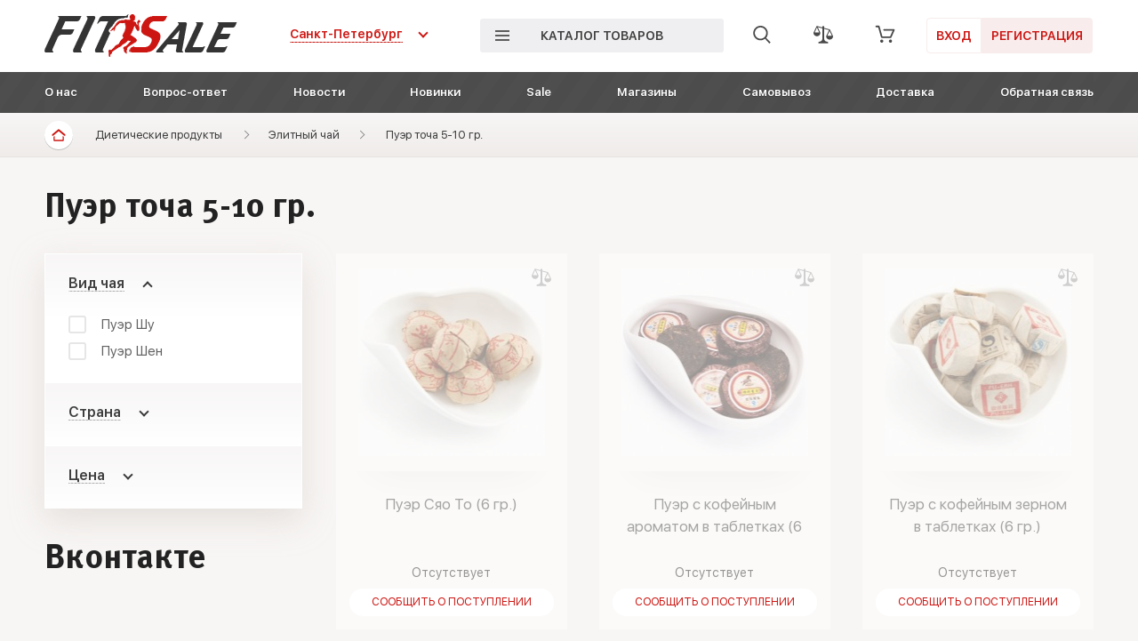

--- FILE ---
content_type: text/html; charset=UTF-8
request_url: https://fitsale.ru/dieticheskoe-pitanie/chay/puer-6-gr/
body_size: 16697
content:
<!DOCTYPE html>
<html lang="ru">
<head>
<meta http-equiv="X-UA-Compatible" content="IE=edge">
<meta id="myViewport" name="viewport" content="width=device-width, initial-scale=1, user-scalable=no">
<title>Купить пуэр точа 5-10 гр. в Санкт-Петербурге. Магазин здорового питания в Петербурге с невысокими ценами.</title>
<link rel="preload" href="/local/templates/fitsale/fonts/SF-UI-Display-Bold.woff" as="font" type="font/woff" crossorigin="anonymous">
<link rel="preload" href="/local/templates/fitsale/fonts/SF-UI-Display-Light.woff" as="font" type="font/woff" crossorigin="anonymous">
<link rel="preload" href="/local/templates/fitsale/fonts/SF-UI-Display-Regular.woff" as="font" type="font/woff" crossorigin="anonymous">
<link rel="preload" href="/local/templates/fitsale/fonts/SF-UI-Display-Semibold.woff" as="font" type="font/woff" crossorigin="anonymous">
<link rel="preload" href="/local/templates/fitsale/fonts/MetaPro-Bold.woff" as="font" type="font/woff" crossorigin="anonymous">
<link rel="preload" href="/local/templates/fitsale/fonts/SF-UI-Display-Medium.woff" as="font" type="font/woff" crossorigin="anonymous">
<link rel="preload" href="/local/templates/fitsale/fonts/SFUIDisplay-Heavy.woff" as="font" type="font/woff" crossorigin="anonymous">
<meta http-equiv="Content-Type" content="text/html; charset=UTF-8" />
<link href="/bitrix/cache/css/s2/fitsale/template_9c78896ecc89ff00cbaaf9e1702dab2e/template_9c78896ecc89ff00cbaaf9e1702dab2e_v1.css?1763504529440432" type="text/css"  data-template-style="true" rel="stylesheet" />
</head>
<body>
<div class="page-wrapper">
	<header>
		<div class="header__userline">
			<div class="container">
				<div class="header__userline-wr">
					<div class="header__logo"><a href="/"><img src="/local/templates/fitsale/img/template/logo/logo.png" alt="FitSale"></a></div>
					<div class="header__city">
						<div class="header__city-btn animate">
							<div class="header__city-btn-ct"><span id="header_city_name">Санкт-Петербург</span></div>
						</div>
						<div class="header__city-content">
							<div class="container">
								<div class="header__city-ct-wr">
									<div class="header__city-ct-shops">
										<div class="header__city-ct-title">Магазины:</div>
										<div class="header__city-ct-content">
											<ul class="list" data-set-city>
												<li><a href="#/pickup/">Москва</a></li>
												<li><a href="#/pickup/">Санкт-Петербург</a></li>
											</ul>
										</div>
									</div>
									<div class="header__city-ct-delivery">
										<div class="header__city-ct-title">Доставка / Самовывоз:</div>
										<div class="header__city-ct-content">
											<ul class="list" data-set-city>
												<li><a href="#/pickup/">Волгоград</a></li>
												<li><a href="#/pickup/">Казань</a></li>
												<li><a href="#/pickup/">Краснодар</a></li>
												<li><a href="#/pickup/">Новосибирск</a></li>
												<li><a href="#/pickup/">Ростов-на-Дону</a></li>
												<li><a href="#/pickup/">Саратов</a></li>
												<li><a href="#/pickup/">Воронеж</a></li>
												<li><a href="#/pickup/">Краснодар</a></li>
												<li><a href="#/pickup/">Москва</a></li>
												<li><a href="#/pickup/">Омск</a></li>
												<li><a href="#/pickup/">Самара</a></li>
												<li><a href="#/pickup/">Уфа</a></li>
												<li><a href="#/pickup/">Екатеринбург</a></li>
												<li><a href="#/pickup/">Красноярск</a></li>
												<li><a href="#/pickup/">Нижний Новгород</a></li>
												<li><a href="#/pickup/">Пермь</a></li>
												<li><a href="#/pickup/">Санкт-Петербург</a></li>
												<li><a href="#/pickup/">Челябинск</a></li>
												<li class="load"><span data-open="Скрыть часть" data-close="Все города" class="header__city-ct-load"><span>Все города</span></span></li>
											</ul>
										</div>
									</div>
								</div>
							</div>
						</div>
					</div>
					<div class="search-form" data-search-block>
						<form action="/search/">
							<input type="search" data-dropdown-search placeholder="Искать..." name="q" autocomplete="off">
							<button type="submit"></button>
						</form>
						<ul></ul>
					</div>
					
<div class="header__catalog">
	<div class="header__catalog-btn">
		<div class="header__catalog-btn-ct"><i class="header__catalog-btn-icon"></i>каталог товаров</div>
	</div>
	<div class="header__catalog-content">
		<div class="container">
			<div class="header__catalog-wr">
				<div class="header__catalog-nav">
					<ul class="list">
													<li class="active"><a href="#topmenu_0">Спортивное питание</a></li>
													<li><a href="#topmenu_1">Витамины и минералы</a></li>
													<li><a href="#topmenu_2">Диетические продукты</a></li>
													<li><a href="#topmenu_3">Косметика для мужчин</a></li>
											</ul>
				</div>
				<div class="header__catalog-list">
																									<div id="topmenu_0" class="header__catalog-list-item active">
								<ul class="list">
								
																			<li><a href="/sportivnoe-pitanie/proteiny/">Протеины</a></li>
								
																			<li><a href="/sportivnoe-pitanie/aminokisloty/">Аминокислоты</a></li>
								
																			<li><a href="/sportivnoe-pitanie/geynery/">Гейнеры</a></li>
								
																			<li><a href="/sportivnoe-pitanie/kreatin/">Креатин</a></li>
								
																			<li><a href="/sportivnoe-pitanie/predtrenirovochnye-kompleksy/">Предтренировочные комплексы</a></li>
								
																			<li><a href="/sportivnoe-pitanie/testosteronovye-bustery/">Тестостероновые бустеры</a></li>
								
																			<li><a href="/sportivnoe-pitanie/zhiroszhigateli/">Жиросжигатели</a></li>
								
																			<li><a href="/sportivnoe-pitanie/l-carnitine/">L-Carnitine</a></li>
								
																			<li><a href="/sportivnoe-pitanie/izotoniki/">Изотоники</a></li>
								
																			<li><a href="/land/sportivnoe-pitanie/">Весь спортпит</a></li>
								
																									</ul>
						</div>
														<div id="topmenu_1" class="header__catalog-list-item">
								<ul class="list">
								
																			<li><a href="/vitaminy/vitaminno-mineralnye-kompleksy/">Витамины, минералы, иммунитет</a></li>
								
																			<li><a href="/vitaminy/poleznye-zhirnye-kisloty/">Полезные жирные кислоты</a></li>
								
																			<li><a href="/vitaminy/khondroprotektory/">Суставы и связки</a></li>
								
																			<li><a href="/vitaminy/spetsialnye-preparaty/">Хороший сон и настроение</a></li>
								
																			<li><a href="/land/vitaminy/">Все витамины-минералы</a></li>
								
																									</ul>
						</div>
														<div id="topmenu_2" class="header__catalog-list-item">
								<ul class="list">
								
																			<li><a href="/dieticheskoe-pitanie/chay/">Элитный чай</a></li>
								
																			<li><a href="/dieticheskoe-pitanie/kofe/">Кофе</a></li>
								
																			<li><a href="/dieticheskoe-pitanie/batonchiki/">Батончики, хлебцы, печенье</a></li>
								
																			<li><a href="/dieticheskoe-pitanie/nizkokaloriynye-prod/">Ореховые пасты, орехи, масла</a></li>
								
																			<li><a href="/dieticheskoe-pitanie/napitki/">Напитки без сахара, растительное молоко</a></li>
								
																			<li><a href="/dieticheskoe-pitanie/kletchatka/">Клетчатка и суперфуды</a></li>
								
																			<li><a href="/dieticheskoe-pitanie/belkovye-zavtraki-i-obedy/">Полезные завтраки и обеды</a></li>
								
																			<li><a href="/dieticheskoe-pitanie/sakharozameniteli/">Сладости без сахара и сахарозаменители</a></li>
								
																			<li><a href="/land/dieticheskoe-pitanie/">Все диет. продукты</a></li>
								
																									</ul>
						</div>
														<div id="topmenu_3" class="header__catalog-list-item">
								<ul class="list">
								
																			<li><a href="/kosmetika-dlya-muzhchin/losony-i-odekolony/">Лосьоны и одеколоны</a></li>
								
																			<li><a href="/kosmetika-dlya-muzhchin/britvy-i-pena-dlya-britya/">Бритвы и пена для бритья</a></li>
								
																			<li><a href="/kosmetika-dlya-muzhchin/zuyunaya-pasta/">Зубная паста и освежители дыхания</a></li>
								
																			<li><a href="/land/kosmetika-dlya-muzhchin/">Вся мужская косметика</a></li>
								
												</ul>
						</div>
				</div>
			</div>
		</div>
	</div>
</div>
					<div class="header__action">
						<div class="header__at-search" data-search-open>
							<div class="header__at-search-btn"><i class="ico"></i></div>
							<div class="header__at-search-content"></div>
						</div>
													<div class="header__at-favorite">
												
<a data-compare-line href="/compare/" class="header__at-favorite-btn"><i class="ico"></i></a>
							</div>
								
						<div class="header__at-basket">
							<a data-basket-line href="/cart/" title="0 позиций на сумму 0 руб." class="header__at-basket-btn"><i class="ico"></i></a>
						</div>
					</div>
					<div class="header__user-action">
						<div class="header__user-registration a0">
															<a href="#authModal" data-toggle="modal"  class="btn btn_standart a1">Вход</a>
								<a href="#regModal" data-toggle="modal" class="btn btn_standart a2">Регистрация</a>
													</div>
					</div>
				</div>
			</div>
		</div>
			<div class="header__navigateline">
		<div class="container">
			<div class="header__navigateline">
				<nav>
					<ul class="list">
																					<li><a href="/about/">О нас</a></li>
																												<li><a href="/question-answer/">Вопрос-ответ</a></li>
																												<li><a href="/news/">Новости</a></li>
																												<li><a href="/novelties/">Новинки</a></li>
																												<li><a href="/sale/">Sale</a></li>
																												<li><a href="/shops/">Магазины</a></li>
																												<li><a href="/pickup/">Самовывоз</a></li>
																												<li><a href="/delivery/">Доставка</a></li>
																			<li><a href="#" onclick="$('html, body').animate({ scrollTop: $('.footer__connection').offset().top }, 1200); $('body').removeClass('open-menu'); return false;">Обратная связь</a></li>
					</ul>
				</nav>
			</div>
		</div>
	</div>
	</header>
	<div class="close-menu-field"></div>
	<main>
		<div class="section-mobile-header">
			<div class="mobile-header__wr">
				<div class="mobile-header__menu">
					<div class="mobile-header__menu-btn"><i></i></div>
				</div>
				<div class="mobile-header__logo"><a href="/"><img src="/local/templates/fitsale/img/template/logo/logo-xs.png" alt=""></a></div>
				<div class="mobile-header__user-action">
					<div class="mobile-header__user-action-items">
						<a class="mobile-header__user-action-item header__at-search" href="/search/">
							<div class="header__at-search-btn"><i class="ico"></i></div>
							<div class="header__at-search-content"></div>
						</a>
													<div class="mobile-header__user-action-item header__at-favorite">				
<a data-compare-line href="/compare/" class="header__at-favorite-btn"><i class="ico"></i></a>
</div>
												<div class="mobile-header__user-action-item header__at-basket"><a data-basket-line href="/cart/" title="0 позиций на сумму 0 руб." class="header__at-basket-btn"><i class="ico"></i></a>
</div>
					</div>
				</div>
			</div>
		</div>
		<div class="section-breadcrumb"><div class="container"><div class="breadcrumb-cont"><div class="breadcrumb__home-page"><a title="Главная" href="/"><i class="ico ico-home-page"></i></a></div><div class="breadcrumb__modules-list"><div class="breadcrumb__modules-list-wr"><ul class="list"><li><a href="/dieticheskoe-pitanie/">Диетические продукты</a></li><li><a href="/dieticheskoe-pitanie/chay/">Элитный чай</a></li></ul></div></div><div class="breadcrumb__module-page"><a href="/dieticheskoe-pitanie/chay/puer-6-gr/">Пуэр точа 5-10 гр.</a></div></div></div></div>		
<div class="section-catalog">
	<div class="container">
		<div class="catalog__head">
			<div class="catalog__head-name">
				<h1>Пуэр точа 5-10 гр.</h1>
			</div>
					</div>		
		<div class="catalog__filter-show visible-sm visible-xs">
			<div class="catalog__filter-show-btn">Показать фильтры</div>
		</div>
		<div class="catalog__body">
			<div class="catalog__filters">
				<div class="catalog__filters-close visible-sm visible-xs"></div>
				

<form name="catalog_filter_form" action="/dieticheskoe-pitanie/chay/puer-6-gr/" method="get" class="catalog__filters-items" id="catalog_filter">
					<div class="catalog__filters-item active">
			<div class="catalog__filters-item-title"><span>Вид чая</span></div>
			<div class="catalog__filters-item-content" style="display:block">
										<div class="catalog__filters-item-checks">
															<div class="check-box">
									<label for="catalog_filter_280_519239159">
										<input
											data-change-refresh
											type="checkbox"
											value="Y"
											name="catalog_filter_280_519239159"
											id="catalog_filter_280_519239159"
																					/><span>Пуэр Шу</span>
									</label>
								</div>
															<div class="check-box">
									<label for="catalog_filter_280_2021857036">
										<input
											data-change-refresh
											type="checkbox"
											value="Y"
											name="catalog_filter_280_2021857036"
											id="catalog_filter_280_2021857036"
																					/><span>Пуэр Шен</span>
									</label>
								</div>
													</div>
													</div>
		</div>
			<div class="catalog__filters-item">
			<div class="catalog__filters-item-title"><span>Страна</span></div>
			<div class="catalog__filters-item-content">
										<div class="catalog__filters-item-checks">
															<div class="check-box">
									<label for="catalog_filter_254_879558018">
										<input
											data-change-refresh
											type="checkbox"
											value="Y"
											name="catalog_filter_254_879558018"
											id="catalog_filter_254_879558018"
																					/><span>Китай</span>
									</label>
								</div>
													</div>
													</div>
		</div>
			<div class="catalog__filters-item">
			<div class="catalog__filters-item-title"><span>Цена</span></div>
			<div class="catalog__filters-item-content">
										<div class="catalog__filters-item-ranges">
							<div class="range-box">
								<div data-measures="&nbsp;Р" class="range-box__output">
									<div class="range-from"><span></span></div>
									<div class="range-to"><span></span></div>
								</div>
								<div class="range-box__input">
									<input 
										type="hidden"
										data-min="0" 
										data-max="30" 
										data-from=""
										data-to=""
										data-step="1" 
										class="range-box-slider"
									/>
									<input
										data-min-input
										type="hidden"
										name="catalog_filter_261_MIN"
										id="catalog_filter_261_MIN"
										value=""
									/>
									<input 
										data-max-input
										type="hidden"
										name="catalog_filter_261_MAX"
										id="catalog_filter_261_MAX"
										value=""
									/>
								</div>
							</div>
						</div>
													<div class="catalog__filters-item-checks">
								<div class="check-box">
									<label>
									<input type="checkbox" data-available><span>В наличии</span>
									</label>
								</div>
							</div>
															</div>
		</div>
	</form>
				<div class="catalog__filters-social">
					<div class="catalog__filters-social-title">
						<h2>Вконтакте</h2>
					</div>
					<div class="catalog__filters-social-content"><div id="vk_groups_big" data-vk-lazy></div></div>
				</div>
			</div>
			
				<div class="catalog__items" data-ajax-replace>
		<div class="catalog__items-list-wr">
			<div class="catalog__items-list">
									<div class="catalog__items-unit" id="bx_3966226736_20669">
						
<div class="product-unit product-unit-unavailable">
			<div class="product-unit__action"><a href="#" class="product-unit__like" data-add-to-compare="20669"></a></div>
		<a href="/dieticheskoe-pitanie/chay/puer-6-gr/puer-syao-to-mini-tocha-6-gr-/" class="product-unit__pic"><img src="/upload/resize_cache/iblock/bb9/211_211_175511db9cefbc414a902a46f1b8fae16/bb984e7668017bb205ff0f636d32abfc.jpg" alt="Пуэр Сяо То (6 гр.)"></a>
	<div class="product-unit__name">
		<a href="/dieticheskoe-pitanie/chay/puer-6-gr/puer-syao-to-mini-tocha-6-gr-/">
			<span class="product-unit__name-tl">Пуэр Сяо То (6 гр.)</span>
					</a>
	</div>
	<div class="product-unit__price">
					<div class="product-unit__price-unavailable">
				Отсутствует
			</div>
										
			</div>
					<a href="#" class="product-unit__button-subscribe" data-product-subscribe="20669,in_stock,subscribe" data-subscribe-text="Сообщить о поступлении" data-unsubscribe-text="Не сообщать о поступлении">Сообщить о поступлении</a>
	</div>
	
					</div>
									<div class="catalog__items-unit" id="bx_3966226736_20670">
						
<div class="product-unit product-unit-unavailable">
			<div class="product-unit__action"><a href="#" class="product-unit__like" data-add-to-compare="20670"></a></div>
		<a href="/dieticheskoe-pitanie/chay/puer-6-gr/puer-s-kofeynym-aromatom-v-tabletkakh-6-gr-/" class="product-unit__pic"><img src="/upload/resize_cache/iblock/b1b/211_211_175511db9cefbc414a902a46f1b8fae16/b1b81e25c0bb5161862ecfdb7cdaa243.jpg" alt="Пуэр с кофейным ароматом в таблетках (6 гр.)"></a>
	<div class="product-unit__name">
		<a href="/dieticheskoe-pitanie/chay/puer-6-gr/puer-s-kofeynym-aromatom-v-tabletkakh-6-gr-/">
			<span class="product-unit__name-tl">Пуэр с кофейным ароматом в таблетках (6 гр.)</span>
					</a>
	</div>
	<div class="product-unit__price">
					<div class="product-unit__price-unavailable">
				Отсутствует
			</div>
										
			</div>
					<a href="#" class="product-unit__button-subscribe" data-product-subscribe="20670,in_stock,subscribe" data-subscribe-text="Сообщить о поступлении" data-unsubscribe-text="Не сообщать о поступлении">Сообщить о поступлении</a>
	</div>
	
					</div>
									<div class="catalog__items-unit" id="bx_3966226736_20671">
						
<div class="product-unit product-unit-unavailable">
			<div class="product-unit__action"><a href="#" class="product-unit__like" data-add-to-compare="20671"></a></div>
		<a href="/dieticheskoe-pitanie/chay/puer-6-gr/puer-s-kofeynym-zernom-v-tabletkakh-6-gr-/" class="product-unit__pic"><img src="/upload/resize_cache/iblock/d26/211_211_175511db9cefbc414a902a46f1b8fae16/d26c4c4028a1f6c5d8fd49599349b971.jpg" alt="Пуэр с кофейным зерном в таблетках (6 гр.)"></a>
	<div class="product-unit__name">
		<a href="/dieticheskoe-pitanie/chay/puer-6-gr/puer-s-kofeynym-zernom-v-tabletkakh-6-gr-/">
			<span class="product-unit__name-tl">Пуэр с кофейным зерном в таблетках (6 гр.)</span>
					</a>
	</div>
	<div class="product-unit__price">
					<div class="product-unit__price-unavailable">
				Отсутствует
			</div>
										
			</div>
					<a href="#" class="product-unit__button-subscribe" data-product-subscribe="20671,in_stock,subscribe" data-subscribe-text="Сообщить о поступлении" data-unsubscribe-text="Не сообщать о поступлении">Сообщить о поступлении</a>
	</div>
	
					</div>
									<div class="catalog__items-unit" id="bx_3966226736_20672">
						
<div class="product-unit product-unit-unavailable">
			<div class="product-unit__action"><a href="#" class="product-unit__like" data-add-to-compare="20672"></a></div>
		<a href="/dieticheskoe-pitanie/chay/puer-6-gr/puer-s-lavandoy-mini-tocha-6-gr-/" class="product-unit__pic"><img src="/upload/resize_cache/iblock/314/211_211_175511db9cefbc414a902a46f1b8fae16/31401e4ac4aa614113868abc635a3f3e.jpg" alt="Пуэр с лавандой (Мини Точа) (6 гр.)"></a>
	<div class="product-unit__name">
		<a href="/dieticheskoe-pitanie/chay/puer-6-gr/puer-s-lavandoy-mini-tocha-6-gr-/">
			<span class="product-unit__name-tl">Пуэр с лавандой (Мини Точа) (6 гр.)</span>
					</a>
	</div>
	<div class="product-unit__price">
					<div class="product-unit__price-unavailable">
				Отсутствует
			</div>
										
			</div>
					<a href="#" class="product-unit__button-subscribe" data-product-subscribe="20672,in_stock,subscribe" data-subscribe-text="Сообщить о поступлении" data-unsubscribe-text="Не сообщать о поступлении">Сообщить о поступлении</a>
	</div>
	
					</div>
									<div class="catalog__items-unit" id="bx_3966226736_20673">
						
<div class="product-unit product-unit-unavailable">
			<div class="product-unit__action"><a href="#" class="product-unit__like" data-add-to-compare="20673"></a></div>
		<a href="/dieticheskoe-pitanie/chay/puer-6-gr/puer-s-boyaryshnikom-v-tabletkakh-6-gr-/" class="product-unit__pic"><img src="/upload/resize_cache/iblock/586/211_211_175511db9cefbc414a902a46f1b8fae16/586287656c7f3fe149deb1a9edbc8a81.jpg" alt="Пуэр с боярышником в таблетках (6 гр.)"></a>
	<div class="product-unit__name">
		<a href="/dieticheskoe-pitanie/chay/puer-6-gr/puer-s-boyaryshnikom-v-tabletkakh-6-gr-/">
			<span class="product-unit__name-tl">Пуэр с боярышником в таблетках (6 гр.)</span>
					</a>
	</div>
	<div class="product-unit__price">
					<div class="product-unit__price-unavailable">
				Отсутствует
			</div>
										
			</div>
					<a href="#" class="product-unit__button-subscribe" data-product-subscribe="20673,in_stock,subscribe" data-subscribe-text="Сообщить о поступлении" data-unsubscribe-text="Не сообщать о поступлении">Сообщить о поступлении</a>
	</div>
	
					</div>
									<div class="catalog__items-unit" id="bx_3966226736_20674">
						
<div class="product-unit product-unit-unavailable">
			<div class="product-unit__action"><a href="#" class="product-unit__like" data-add-to-compare="20674"></a></div>
		<a href="/dieticheskoe-pitanie/chay/puer-6-gr/puer-s-koritsey-v-tabletkakh-6-gr-/" class="product-unit__pic"><img src="/upload/resize_cache/iblock/f8f/211_211_175511db9cefbc414a902a46f1b8fae16/f8f8ebde20dd564980316f1d7fac281a.jpg" alt="Пуэр с корицей в таблетках (6 гр.)"></a>
	<div class="product-unit__name">
		<a href="/dieticheskoe-pitanie/chay/puer-6-gr/puer-s-koritsey-v-tabletkakh-6-gr-/">
			<span class="product-unit__name-tl">Пуэр с корицей в таблетках (6 гр.)</span>
					</a>
	</div>
	<div class="product-unit__price">
					<div class="product-unit__price-unavailable">
				Отсутствует
			</div>
										
			</div>
					<a href="#" class="product-unit__button-subscribe" data-product-subscribe="20674,in_stock,subscribe" data-subscribe-text="Сообщить о поступлении" data-unsubscribe-text="Не сообщать о поступлении">Сообщить о поступлении</a>
	</div>
	
					</div>
									<div class="catalog__items-unit" id="bx_3966226736_20675">
						
<div class="product-unit product-unit-unavailable">
			<div class="product-unit__action"><a href="#" class="product-unit__like" data-add-to-compare="20675"></a></div>
		<a href="/dieticheskoe-pitanie/chay/puer-6-gr/puer-s-rozoy-kubiki-6gr-/" class="product-unit__pic"><img src="/upload/resize_cache/iblock/5ac/211_211_175511db9cefbc414a902a46f1b8fae16/5acd228dc9b91fe61124b8920ac09fad.jpg" alt="Пуэр с розой кубики (6гр.)"></a>
	<div class="product-unit__name">
		<a href="/dieticheskoe-pitanie/chay/puer-6-gr/puer-s-rozoy-kubiki-6gr-/">
			<span class="product-unit__name-tl">Пуэр с розой кубики (6гр.)</span>
					</a>
	</div>
	<div class="product-unit__price">
					<div class="product-unit__price-unavailable">
				Отсутствует
			</div>
										
			</div>
					<a href="#" class="product-unit__button-subscribe" data-product-subscribe="20675,in_stock,subscribe" data-subscribe-text="Сообщить о поступлении" data-unsubscribe-text="Не сообщать о поступлении">Сообщить о поступлении</a>
	</div>
	
					</div>
									<div class="catalog__items-unit" id="bx_3966226736_20761">
						
<div class="product-unit product-unit-unavailable">
			<div class="product-unit__action"><a href="#" class="product-unit__like" data-add-to-compare="20761"></a></div>
		<a href="/dieticheskoe-pitanie/chay/puer-6-gr/puer-kirpichik-imperatorskiy-6-gr-/" class="product-unit__pic"><img src="/upload/resize_cache/iblock/68f/211_211_175511db9cefbc414a902a46f1b8fae16/68f1b566eeb751e18dcdb664441a0262.jpg" alt="Пуэр &quot;Кирпичик императорский&quot; (6 гр.)"></a>
	<div class="product-unit__name">
		<a href="/dieticheskoe-pitanie/chay/puer-6-gr/puer-kirpichik-imperatorskiy-6-gr-/">
			<span class="product-unit__name-tl">Пуэр &quot;Кирпичик императорский&quot; (6 гр.)</span>
					</a>
	</div>
	<div class="product-unit__price">
					<div class="product-unit__price-unavailable">
				Отсутствует
			</div>
										
			</div>
					<a href="#" class="product-unit__button-subscribe" data-product-subscribe="20761,in_stock,subscribe" data-subscribe-text="Сообщить о поступлении" data-unsubscribe-text="Не сообщать о поступлении">Сообщить о поступлении</a>
	</div>
	
					</div>
									<div class="catalog__items-unit" id="bx_3966226736_20762">
						
<div class="product-unit product-unit-unavailable">
			<div class="product-unit__action"><a href="#" class="product-unit__like" data-add-to-compare="20762"></a></div>
		<a href="/dieticheskoe-pitanie/chay/puer-6-gr/puer-kirpichik-6-gr-/" class="product-unit__pic"><img src="/upload/resize_cache/iblock/358/211_211_175511db9cefbc414a902a46f1b8fae16/35813f6fe8c200b87582ae97f5156985.jpg" alt="Пуэр &quot;Кирпичик&quot; (6 гр.)"></a>
	<div class="product-unit__name">
		<a href="/dieticheskoe-pitanie/chay/puer-6-gr/puer-kirpichik-6-gr-/">
			<span class="product-unit__name-tl">Пуэр &quot;Кирпичик&quot; (6 гр.)</span>
					</a>
	</div>
	<div class="product-unit__price">
					<div class="product-unit__price-unavailable">
				Отсутствует
			</div>
										
			</div>
					<a href="#" class="product-unit__button-subscribe" data-product-subscribe="20762,in_stock,subscribe" data-subscribe-text="Сообщить о поступлении" data-unsubscribe-text="Не сообщать о поступлении">Сообщить о поступлении</a>
	</div>
	
					</div>
									<div class="catalog__items-unit" id="bx_3966226736_20763">
						
<div class="product-unit product-unit-unavailable">
			<div class="product-unit__action"><a href="#" class="product-unit__like" data-add-to-compare="20763"></a></div>
		<a href="/dieticheskoe-pitanie/chay/puer-6-gr/puer-lazurnyy-medalon-6-gr-/" class="product-unit__pic"><img src="/upload/resize_cache/iblock/324/211_211_175511db9cefbc414a902a46f1b8fae16/324682166695af8117feb9e1ac83ac61.jpg" alt="Пуэр &quot;Лазурный медальон&quot; (6 гр.)"></a>
	<div class="product-unit__name">
		<a href="/dieticheskoe-pitanie/chay/puer-6-gr/puer-lazurnyy-medalon-6-gr-/">
			<span class="product-unit__name-tl">Пуэр &quot;Лазурный медальон&quot; (6 гр.)</span>
					</a>
	</div>
	<div class="product-unit__price">
					<div class="product-unit__price-unavailable">
				Отсутствует
			</div>
										
			</div>
					<a href="#" class="product-unit__button-subscribe" data-product-subscribe="20763,in_stock,subscribe" data-subscribe-text="Сообщить о поступлении" data-unsubscribe-text="Не сообщать о поступлении">Сообщить о поступлении</a>
	</div>
	
					</div>
									<div class="catalog__items-unit" id="bx_3966226736_20764">
						
<div class="product-unit product-unit-unavailable">
			<div class="product-unit__action"><a href="#" class="product-unit__like" data-add-to-compare="20764"></a></div>
		<a href="/dieticheskoe-pitanie/chay/puer-6-gr/puer-serebryanyy-kirpichik-6-gr-/" class="product-unit__pic"><img src="/upload/resize_cache/iblock/b04/211_211_175511db9cefbc414a902a46f1b8fae16/b049cd0afdcb57aa55945afc37f71208.jpg" alt="Пуэр &quot;Серебряный кирпичик&quot; (6 гр.)"></a>
	<div class="product-unit__name">
		<a href="/dieticheskoe-pitanie/chay/puer-6-gr/puer-serebryanyy-kirpichik-6-gr-/">
			<span class="product-unit__name-tl">Пуэр &quot;Серебряный кирпичик&quot; (6 гр.)</span>
					</a>
	</div>
	<div class="product-unit__price">
					<div class="product-unit__price-unavailable">
				Отсутствует
			</div>
										
			</div>
					<a href="#" class="product-unit__button-subscribe" data-product-subscribe="20764,in_stock,subscribe" data-subscribe-text="Сообщить о поступлении" data-unsubscribe-text="Не сообщать о поступлении">Сообщить о поступлении</a>
	</div>
	
					</div>
									<div class="catalog__items-unit" id="bx_3966226736_20765">
						
<div class="product-unit product-unit-unavailable">
			<div class="product-unit__action"><a href="#" class="product-unit__like" data-add-to-compare="20765"></a></div>
		<a href="/dieticheskoe-pitanie/chay/puer-6-gr/puer-s-myatoy-medalon-6-gr-/" class="product-unit__pic"><img src="/upload/resize_cache/iblock/a7c/211_211_175511db9cefbc414a902a46f1b8fae16/a7cc3a1f061fc2702d3a75001f1bb1c5.jpg" alt="Пуэр с мятой &quot;Медальон&quot; (6 гр.)"></a>
	<div class="product-unit__name">
		<a href="/dieticheskoe-pitanie/chay/puer-6-gr/puer-s-myatoy-medalon-6-gr-/">
			<span class="product-unit__name-tl">Пуэр с мятой &quot;Медальон&quot; (6 гр.)</span>
					</a>
	</div>
	<div class="product-unit__price">
					<div class="product-unit__price-unavailable">
				Отсутствует
			</div>
										
			</div>
					<a href="#" class="product-unit__button-subscribe" data-product-subscribe="20765,in_stock,subscribe" data-subscribe-text="Сообщить о поступлении" data-unsubscribe-text="Не сообщать о поступлении">Сообщить о поступлении</a>
	</div>
	
					</div>
								
			</div>
		</div>
		
<div class="catalog__items-pagination">
	<div class="pagination pagination_numbers">
		<ul class="list">
								<li class="active"><a>1</a></li>
									<li><a href="/dieticheskoe-pitanie/chay/puer-6-gr/?PAGEN_1=2">2</a></li>
												</ul>
	</div>
	<div class="pagination pagination_arrows">
		<ul class="list">
							<li class="inactive"><a><i class="pagination__btn pagination__btn_prev"></i></a></li>
										<li><a href="/dieticheskoe-pitanie/chay/puer-6-gr/?PAGEN_1=2"><i class="pagination__btn pagination__btn_next"></i></a></li>
					</ul>
	</div>
</div>

	</div>

		</div>
	</div>
</div>
	
		<div class="section-brands">
	<div class="container">
		<div class="brands__title">
			<h3>Наши бренды</h3>
		</div>
		<div class="brands__content">
			<div class="brands__carousel-wr">
				<div class="slider-control slider-control_prev brands__carousel-control brands__carousel-control_prev"></div>
				<div class="slider-control slider-control_next brands__carousel-control brands__carousel-control_next"></div>
				<div class="brands__carousel">
											<div class="brands__carousel-item"><a href="/catalog/brand-is-universal/"><img src="/upload/resize_cache/uf/389/218_50_175511db9cefbc414a902a46f1b8fae16/3896480ce4e28839bde00adef883d2d1.jpg" alt=""></a></div>
											<div class="brands__carousel-item"><a href="/catalog/brand-is-hausbrandt/"><img src="/upload/resize_cache/uf/c5b/218_50_175511db9cefbc414a902a46f1b8fae16/c5bdaf275d9e79d2e269ed38422aa7a3.jpg" alt=""></a></div>
											<div class="brands__carousel-item"><a href="/catalog/brand-is-naturasiberica/"><img src="/upload/resize_cache/uf/db2/218_50_175511db9cefbc414a902a46f1b8fae16/db29646b6f77a37962a5d4a5875d3fe9.jpg" alt=""></a></div>
											<div class="brands__carousel-item"><a href="/catalog/brand-is-pipore/"><img src="/upload/resize_cache/uf/967/218_50_175511db9cefbc414a902a46f1b8fae16/96798cde83188293e98f2bfe9a61acdb.png" alt=""></a></div>
											<div class="brands__carousel-item"><a href="/catalog/brand-is-kai razor/"><img src="/upload/resize_cache/uf/26a/218_50_175511db9cefbc414a902a46f1b8fae16/26afd317d0ffddc6c8049bcfb1501ba3.jpg" alt=""></a></div>
											<div class="brands__carousel-item"><a href="/catalog/brand-is-mehmeteffendi/"><img src="/upload/resize_cache/uf/e90/218_50_175511db9cefbc414a902a46f1b8fae16/e907d293198e03c16cc99e554643c503.jpg" alt=""></a></div>
											<div class="brands__carousel-item"><a href="/catalog/brand-is-cellucor/"><img src="/upload/resize_cache/uf/1ae/218_50_175511db9cefbc414a902a46f1b8fae16/1aeea1a1c645c0ba0e9e8735ff11671a.png" alt=""></a></div>
											<div class="brands__carousel-item"><a href="/catalog/brand-is-sibereco/"><img src="/upload/resize_cache/uf/94f/218_50_175511db9cefbc414a902a46f1b8fae16/94fef8f4c3ed063c083f432fbf968ffe.jpg" alt=""></a></div>
											<div class="brands__carousel-item"><a href="/catalog/brand-is-ultimatenutrition/"><img src="/upload/resize_cache/uf/d00/218_50_175511db9cefbc414a902a46f1b8fae16/d00bbfb2b34c0a18b50df0f99d1b61f3.jpg" alt=""></a></div>
											<div class="brands__carousel-item"><a href="/catalog/brand-is-san/"><img src="/upload/resize_cache/uf/f9f/218_50_175511db9cefbc414a902a46f1b8fae16/f9f492bfa4e623db4234c7d7c8832aa3.png" alt=""></a></div>
											<div class="brands__carousel-item"><a href="/catalog/brand-is-eilles/"><img src="/upload/resize_cache/uf/45c/218_50_175511db9cefbc414a902a46f1b8fae16/45c052c7e0dd48b6a8cbafba4ad1d3eb.png" alt=""></a></div>
											<div class="brands__carousel-item"><a href="/catalog/brand-is-feather/"><img src="/upload/resize_cache/uf/245/218_50_175511db9cefbc414a902a46f1b8fae16/245ed694f0e9e4639fe1fe5e13245ee7.png" alt=""></a></div>
											<div class="brands__carousel-item"><a href="/catalog/brand-is-gevalia/"><img src="/upload/resize_cache/uf/3e6/218_50_175511db9cefbc414a902a46f1b8fae16/3e60321a055e3170d25a5816a892e8a1.png" alt=""></a></div>
											<div class="brands__carousel-item"><a href="/catalog/brand-is-sportline/"><img src="/upload/resize_cache/uf/8fc/218_50_175511db9cefbc414a902a46f1b8fae16/8fc7cfc0508a37a99f98c413934afa2b.jpg" alt=""></a></div>
											<div class="brands__carousel-item"><a href="/catalog/brand-is-tastycoffee/"><img src="/upload/resize_cache/uf/bd3/218_50_175511db9cefbc414a902a46f1b8fae16/bd36dda3c955792e5cb5f2966521f5ae.jpg" alt=""></a></div>
											<div class="brands__carousel-item"><a href="/catalog/brand-is-binasport/"><img src="/upload/resize_cache/uf/119/218_50_175511db9cefbc414a902a46f1b8fae16/119ab7e9623937e599770496896a6877.jpg" alt=""></a></div>
											<div class="brands__carousel-item"><a href="/catalog/brand-is-idee/"><img src="/upload/resize_cache/uf/6a5/218_50_175511db9cefbc414a902a46f1b8fae16/6a542458be45cbc246c46fa05ff143dc.png" alt=""></a></div>
											<div class="brands__carousel-item"><a href="/catalog/brand-is-black_cart/"><img src="/upload/resize_cache/uf/3ab/218_50_175511db9cefbc414a902a46f1b8fae16/3abdfee2739de4d34e22190730c31c4e.jpg" alt=""></a></div>
											<div class="brands__carousel-item"><a href="/catalog/brand-is-la merced/"><img src="/upload/resize_cache/uf/f3b/218_50_175511db9cefbc414a902a46f1b8fae16/f3bfe84797b0b742cba6e5655c15508d.png" alt=""></a></div>
											<div class="brands__carousel-item"><a href="/catalog/brand-is-movenpick/"><img src="/upload/resize_cache/uf/66f/218_50_175511db9cefbc414a902a46f1b8fae16/66f3ef47446df56da3472363588b75bc.jpg" alt=""></a></div>
											<div class="brands__carousel-item"><a href="/catalog/brand-is-union/"><img src="/upload/resize_cache/uf/ad4/218_50_175511db9cefbc414a902a46f1b8fae16/ad4e400aedeb9fb81269d726b13935c1.png" alt=""></a></div>
											<div class="brands__carousel-item"><a href="/catalog/brand-is-bombbar/"><img src="/upload/resize_cache/uf/8e8/218_50_175511db9cefbc414a902a46f1b8fae16/8e8c28530b86931a61e81906d5655feb.jpg" alt=""></a></div>
											<div class="brands__carousel-item"><a href="/catalog/brand-is-maxler/"><img src="/upload/resize_cache/uf/229/218_50_175511db9cefbc414a902a46f1b8fae16/229075340dc08ac283aa5ac32f05b69e.jpg" alt=""></a></div>
											<div class="brands__carousel-item"><a href="/catalog/brand-is-olmish/"><img src="/upload/resize_cache/uf/8cd/218_50_175511db9cefbc414a902a46f1b8fae16/8cd21d456a3336173a23c389ae2ccfb9.png" alt=""></a></div>
											<div class="brands__carousel-item"><a href="/catalog/brand-is-bialetti/"><img src="/upload/resize_cache/uf/2dd/218_50_175511db9cefbc414a902a46f1b8fae16/2dd3662fede0ba3266fb90985d606ee8.jpg" alt=""></a></div>
											<div class="brands__carousel-item"><a href="/catalog/brand-is-blackstonelabs/"><img src="/upload/resize_cache/uf/63e/218_50_175511db9cefbc414a902a46f1b8fae16/63e748e5d5a97fef64e45d2b04091f2a.jpg" alt=""></a></div>
											<div class="brands__carousel-item"><a href="/catalog/brand-is-pajarito/"><img src="/upload/resize_cache/uf/817/218_50_175511db9cefbc414a902a46f1b8fae16/8175265bbe37f354973b7761e60daad8.png" alt=""></a></div>
											<div class="brands__carousel-item"><a href="/catalog/brand-is-esh_zdor/"><img src="/upload/resize_cache/uf/1d8/218_50_175511db9cefbc414a902a46f1b8fae16/1d802f5bffe82b9602befd675ad4e307.jpg" alt=""></a></div>
											<div class="brands__carousel-item"><a href="/catalog/brand-is-wtflabs/"><img src="/upload/resize_cache/uf/31c/218_50_175511db9cefbc414a902a46f1b8fae16/31c1d8cc997346fc9d3ee1fb024425fa.jpg" alt=""></a></div>
											<div class="brands__carousel-item"><a href="/catalog/brand-is-genonelaboratories/"><img src="/upload/resize_cache/uf/29a/218_50_175511db9cefbc414a902a46f1b8fae16/29a4ae3648a764324875773f5dade84d.jpg" alt=""></a></div>
											<div class="brands__carousel-item"><a href="/catalog/brand-is-bionova/"><img src="/upload/resize_cache/uf/157/218_50_175511db9cefbc414a902a46f1b8fae16/15796985d854294b46fea944a10b251b.jpg" alt=""></a></div>
											<div class="brands__carousel-item"><a href="/catalog/brand-is-utena mens/"><img src="/upload/resize_cache/uf/216/218_50_175511db9cefbc414a902a46f1b8fae16/2165a6f8a6043dbb6b2631d47f067fe1.png" alt=""></a></div>
											<div class="brands__carousel-item"><a href="/catalog/brand-is-allight/"><img src="/upload/resize_cache/uf/1d4/218_50_175511db9cefbc414a902a46f1b8fae16/1d43fb2f6643e30af655e81cc71bc981.jpg" alt=""></a></div>
											<div class="brands__carousel-item"><a href="/catalog/brand-is-arko/"><img src="/upload/resize_cache/uf/94c/218_50_175511db9cefbc414a902a46f1b8fae16/94c01c664d725cbf330d78934426db65.jpg" alt=""></a></div>
											<div class="brands__carousel-item"><a href="/catalog/brand-is-derby/"><img src="/upload/resize_cache/uf/2db/218_50_175511db9cefbc414a902a46f1b8fae16/2db4727347f924a58b0055a998235bde.png" alt=""></a></div>
											<div class="brands__carousel-item"><a href="/catalog/brand-is-illy/"><img src="/upload/resize_cache/uf/003/218_50_175511db9cefbc414a902a46f1b8fae16/00379490f8db80b9a6afa053e1a36875.jpg" alt=""></a></div>
											<div class="brands__carousel-item"><a href="/catalog/brand-is-dallmayr/"><img src="/upload/resize_cache/uf/7f0/218_50_175511db9cefbc414a902a46f1b8fae16/7f0ce163481d9463bb36e59799011372.png" alt=""></a></div>
											<div class="brands__carousel-item"><a href="/catalog/brand-is-clubman/"><img src="/upload/resize_cache/uf/b2a/218_50_175511db9cefbc414a902a46f1b8fae16/b2acc9b5987c53c72aefe7170cdf065b.png" alt=""></a></div>
											<div class="brands__carousel-item"><a href="/catalog/brand-is-umn_slad/"><img src="/upload/resize_cache/uf/b81/218_50_175511db9cefbc414a902a46f1b8fae16/b814680415fe58c0ab9bc4a5bc7c1a9a.jpg" alt=""></a></div>
											<div class="brands__carousel-item"><a href="/catalog/brand-is-labradanutrition/"><img src="/upload/resize_cache/uf/9e6/218_50_175511db9cefbc414a902a46f1b8fae16/9e6b2420ce9172ff36d20e2ed25bda1f.jpg" alt=""></a></div>
											<div class="brands__carousel-item"><a href="/catalog/brand-is-bsn/"><img src="/upload/resize_cache/uf/a69/218_50_175511db9cefbc414a902a46f1b8fae16/a69431cbc814c58c630f366408646b5e.jpg" alt=""></a></div>
											<div class="brands__carousel-item"><a href="/catalog/brand-is-optimumnutrition/"><img src="/upload/resize_cache/uf/2f1/218_50_175511db9cefbc414a902a46f1b8fae16/2f1c71ffb98897babff7186b5245a642.jpg" alt=""></a></div>
											<div class="brands__carousel-item"><a href="/catalog/brand-is-neksportekcorporation/"><img src="/upload/resize_cache/uf/405/218_50_175511db9cefbc414a902a46f1b8fae16/405a6d7a4d46d114da6e653d2ec47295.png" alt=""></a></div>
											<div class="brands__carousel-item"><a href="/catalog/brand-is-realnory/"><img src="/upload/resize_cache/uf/3e9/218_50_175511db9cefbc414a902a46f1b8fae16/3e9b0fb4340a5e06d0bbe96fe52caa76.jpg" alt=""></a></div>
											<div class="brands__carousel-item"><a href="/catalog/brand-is-mars/"><img src="/upload/resize_cache/uf/d6b/218_50_175511db9cefbc414a902a46f1b8fae16/d6b151cf99863ddc2ba9e8c38ea69d3a.jpg" alt=""></a></div>
											<div class="brands__carousel-item"><a href="/catalog/brand-is-ecologika/"><img src="/upload/resize_cache/uf/e78/218_50_175511db9cefbc414a902a46f1b8fae16/e78b741141526d2778ad9edc703563d5.jpg" alt=""></a></div>
											<div class="brands__carousel-item"><a href="/catalog/brand-is-kimbo/"><img src="/upload/resize_cache/uf/cec/218_50_175511db9cefbc414a902a46f1b8fae16/cec571f6f35aadfcbc1393e4fe0e6803.jpg" alt=""></a></div>
											<div class="brands__carousel-item"><a href="/catalog/brand-is-wellfoods/"><img src="/upload/resize_cache/uf/716/218_50_175511db9cefbc414a902a46f1b8fae16/71655091355b0b4acab108c9186298a1.jpg" alt=""></a></div>
											<div class="brands__carousel-item"><a href="/catalog/brand-is-powersystem/"><img src="/upload/resize_cache/uf/326/218_50_175511db9cefbc414a902a46f1b8fae16/326bc060574e8db68acdbb55b08fa2dd.jpg" alt=""></a></div>
											<div class="brands__carousel-item"><a href="/catalog/brand-is-twinlab/"><img src="/upload/resize_cache/uf/118/218_50_175511db9cefbc414a902a46f1b8fae16/1188f196d64607d334a3e1844c2c11a7.jpg" alt=""></a></div>
											<div class="brands__carousel-item"><a href="/catalog/brand-is-npost/"><img src="/upload/resize_cache/uf/933/218_50_175511db9cefbc414a902a46f1b8fae16/93391d28e6f786bbc2af4fe195e120c0.png" alt=""></a></div>
											<div class="brands__carousel-item"><a href="/catalog/brand-is-platinumlabs/"><img src="/upload/resize_cache/uf/496/218_50_175511db9cefbc414a902a46f1b8fae16/49604255572ab5d7ec23824c26764dfb.jpg" alt=""></a></div>
											<div class="brands__carousel-item"><a href="/catalog/brand-is-exklusiv/"><img src="/upload/resize_cache/uf/f5a/218_50_175511db9cefbc414a902a46f1b8fae16/f5a48b37d75ceaacf02ad327948f4abc.jpg" alt=""></a></div>
											<div class="brands__carousel-item"><a href="/catalog/brand-is-paulig/"><img src="/upload/resize_cache/uf/bd4/218_50_175511db9cefbc414a902a46f1b8fae16/bd4ebc93549de0a800fa380510cb69fc.jpg" alt=""></a></div>
											<div class="brands__carousel-item"><a href="/catalog/brand-is-aroy-d/"><img src="/upload/resize_cache/uf/821/218_50_175511db9cefbc414a902a46f1b8fae16/821e52e0814a3c596de233d9d6e04f02.png" alt=""></a></div>
											<div class="brands__carousel-item"><a href="/catalog/brand-is-dicoros/"><img src="/upload/resize_cache/uf/ea3/218_50_175511db9cefbc414a902a46f1b8fae16/ea3a62a4525cc6c2f38ee4c7a7f77605.JPG" alt=""></a></div>
											<div class="brands__carousel-item"><a href="/catalog/brand-is-nescafekulta/"><img src="/upload/resize_cache/uf/53a/218_50_175511db9cefbc414a902a46f1b8fae16/53a501d2288cd80296488f9ffdfdef01.jpg" alt=""></a></div>
											<div class="brands__carousel-item"><a href="/catalog/brand-is-befirst/"><img src="/upload/resize_cache/uf/774/218_50_175511db9cefbc414a902a46f1b8fae16/7744b27062a9e11e9fc1650ed904d1d2.jpg" alt=""></a></div>
											<div class="brands__carousel-item"><a href="/catalog/brand-is-nutley/"><img src="/upload/resize_cache/uf/e43/218_50_175511db9cefbc414a902a46f1b8fae16/e43cda8ad73354c387100cdd87823d1d.jpg" alt=""></a></div>
											<div class="brands__carousel-item"><a href="/catalog/brand-is-nutrex/"><img src="/upload/resize_cache/uf/fb9/218_50_175511db9cefbc414a902a46f1b8fae16/fb9c11ee8954c0f8eb285c585b111616.jpg" alt=""></a></div>
											<div class="brands__carousel-item"><a href="/catalog/brand-is-kingprotein/"><img src="/upload/resize_cache/uf/9d9/218_50_175511db9cefbc414a902a46f1b8fae16/9d9d85a1a22a25770e1b1c06bfd475a5.jpg" alt=""></a></div>
											<div class="brands__carousel-item"><a href="/catalog/brand-is-aspnutrition/"><img src="/upload/resize_cache/uf/22c/218_50_175511db9cefbc414a902a46f1b8fae16/22c235f14608b172220667552e4d28f6.jpg" alt=""></a></div>
											<div class="brands__carousel-item"><a href="/catalog/brand-is-drevo_zh/"><img src="/upload/resize_cache/uf/8a2/218_50_175511db9cefbc414a902a46f1b8fae16/8a2c653a9b65ed0ae0712f7787fb95b0.jpg" alt=""></a></div>
											<div class="brands__carousel-item"><a href="/catalog/brand-is-novasweet/"><img src="/upload/resize_cache/uf/20d/218_50_175511db9cefbc414a902a46f1b8fae16/20d645951225f7a4b93fd1e5b3c067a2.jpg" alt=""></a></div>
											<div class="brands__carousel-item"><a href="/catalog/brand-is-olimplabs/"><img src="/upload/resize_cache/uf/4d7/218_50_175511db9cefbc414a902a46f1b8fae16/4d712a01dd624df7427d0f43efb40a99.jpg" alt=""></a></div>
											<div class="brands__carousel-item"><a href="/catalog/brand-is-lion/"><img src="/upload/resize_cache/uf/807/218_50_175511db9cefbc414a902a46f1b8fae16/80735ecd599a8f9434bdc5fae197104e.png" alt=""></a></div>
											<div class="brands__carousel-item"><a href="/catalog/brand-is-didi/"><img src="/upload/resize_cache/uf/be8/218_50_175511db9cefbc414a902a46f1b8fae16/be8ab60c33b8337ccecd9c65daa54bdc.jpg" alt=""></a></div>
											<div class="brands__carousel-item"><a href="/catalog/brand-is-dmaastore/"><img src="/upload/resize_cache/uf/2c8/218_50_175511db9cefbc414a902a46f1b8fae16/2c8595495806f0a448ea05b9eb0551ed.png" alt=""></a></div>
											<div class="brands__carousel-item"><a href="/catalog/brand-is-zombilab/"><img src="/upload/resize_cache/uf/05f/218_50_175511db9cefbc414a902a46f1b8fae16/05f42b647d996a4d068e1b1c6abc28f5.jpg" alt=""></a></div>
											<div class="brands__carousel-item"><a href="/catalog/brand-is-primosentimento/"><img src="/upload/resize_cache/uf/c0d/218_50_175511db9cefbc414a902a46f1b8fae16/c0d9004549e3e0fdada1096ad8cecf00.png" alt=""></a></div>
											<div class="brands__carousel-item"><a href="/catalog/brand-is-syntraxinnovations/"><img src="/upload/resize_cache/uf/491/218_50_175511db9cefbc414a902a46f1b8fae16/49113484960b34d9dec281404acbe538.jpg" alt=""></a></div>
											<div class="brands__carousel-item"><a href="/catalog/brand-is-clomapharma/"><img src="/upload/resize_cache/uf/b39/218_50_175511db9cefbc414a902a46f1b8fae16/b39362270d7c01f689d5360e0bd15356.jpg" alt=""></a></div>
											<div class="brands__carousel-item"><a href="/catalog/brand-is-goldstar/"><img src="/upload/resize_cache/uf/770/218_50_175511db9cefbc414a902a46f1b8fae16/770873b9a341c9cf772f92319db2e2d2.jpg" alt=""></a></div>
											<div class="brands__carousel-item"><a href="/catalog/brand-is-now/"><img src="/upload/resize_cache/uf/2ec/218_50_175511db9cefbc414a902a46f1b8fae16/2ec0070effbff5d9655d69c683f3a5ac.jpg" alt=""></a></div>
											<div class="brands__carousel-item"><a href="/catalog/brand-is-lavazza/"><img src="/upload/resize_cache/uf/4b9/218_50_175511db9cefbc414a902a46f1b8fae16/4b9510606418ace6ad32d33b96a83512.jpg" alt=""></a></div>
											<div class="brands__carousel-item"><a href="/catalog/brand-is-natrol/"><img src="/upload/resize_cache/uf/44d/218_50_175511db9cefbc414a902a46f1b8fae16/44d19bdf2e3989041088946fcc5d466d.jpg" alt=""></a></div>
											<div class="brands__carousel-item"><a href="/catalog/brand-is-cobralabs/"><img src="/upload/resize_cache/uf/aa2/218_50_175511db9cefbc414a902a46f1b8fae16/aa2599135e831172b03f48e16674ac05.jpg" alt=""></a></div>
											<div class="brands__carousel-item"><a href="/catalog/brand-is-dymatize/"><img src="/upload/resize_cache/uf/8a9/218_50_175511db9cefbc414a902a46f1b8fae16/8a9d5c9926a3ddb17435d226f9d80384.jpg" alt=""></a></div>
											<div class="brands__carousel-item"><a href="/catalog/brand-is-usplabs/"><img src="/upload/resize_cache/uf/c46/218_50_175511db9cefbc414a902a46f1b8fae16/c468fb7e302f87668b5c38c5779cb52e.jpg" alt=""></a></div>
											<div class="brands__carousel-item"><a href="/catalog/brand-is-cybermass/"><img src="/upload/resize_cache/uf/abe/218_50_175511db9cefbc414a902a46f1b8fae16/abe70da1c9168ae6708eb8712c25eec9.jpg" alt=""></a></div>
											<div class="brands__carousel-item"><a href="/catalog/brand-is-proraso/"><img src="/upload/resize_cache/uf/6f0/218_50_175511db9cefbc414a902a46f1b8fae16/6f013e8c65517584432735aa3f1765a7.jpg" alt=""></a></div>
											<div class="brands__carousel-item"><a href="/catalog/brand-is-chikalab/"><img src="/upload/resize_cache/uf/4ff/218_50_175511db9cefbc414a902a46f1b8fae16/4ffc2477485dfcf8420b0acf9c992c34.jpg" alt=""></a></div>
											<div class="brands__carousel-item"><a href="/catalog/brand-is-proteinrex/"><img src="/upload/resize_cache/uf/cbf/218_50_175511db9cefbc414a902a46f1b8fae16/cbf3907a365e22c0d34ea4c208ca3c6a.png" alt=""></a></div>
											<div class="brands__carousel-item"><a href="/catalog/brand-is-taragui/"><img src="/upload/resize_cache/uf/8fb/218_50_175511db9cefbc414a902a46f1b8fae16/8fbee87f04c16472f74baff8247f0317.jpg" alt=""></a></div>
											<div class="brands__carousel-item"><a href="/catalog/brand-is-insanelabz/"><img src="/upload/resize_cache/uf/931/218_50_175511db9cefbc414a902a46f1b8fae16/931915511caa3803753fda69908bafe8.jpg" alt=""></a></div>
											<div class="brands__carousel-item"><a href="/catalog/brand-is-siberiannutrogunz/"><img src="/upload/resize_cache/uf/9de/218_50_175511db9cefbc414a902a46f1b8fae16/9de0aa03be8979a928fa9be99aa3a4f7.jpg" alt=""></a></div>
											<div class="brands__carousel-item"><a href="/catalog/brand-is-cbse/"><img src="/upload/resize_cache/uf/dce/218_50_175511db9cefbc414a902a46f1b8fae16/dce385778e593b5f6a801e75d06b51c0.jpg" alt=""></a></div>
											<div class="brands__carousel-item"><a href="/catalog/brand-is-popyey/"><img src="/upload/resize_cache/uf/c0f/218_50_175511db9cefbc414a902a46f1b8fae16/c0f3bea5a4e4ac3ecfdf266b9f2129ae.jpg" alt=""></a></div>
											<div class="brands__carousel-item"><a href="/catalog/brand-is-amanda/"><img src="/upload/resize_cache/uf/f6f/218_50_175511db9cefbc414a902a46f1b8fae16/f6f00f4ca9ee5e7d077ff2c4dade594a.jpg" alt=""></a></div>
									</div>
			</div>
		</div>
	</div>
</div>

		
		<footer>
			<div class="footer__connection">
				<div class="container">
					<div class="footer__connection-wr">
						<div class="footer__connection-title">Обратная связь<span>Свяжитесь с нами</span></div>
						<div class="footer__connection-category">
							<form id="connectionForm">
								<div class="footer__connection-category-wr">
									<div class="footer__connection-category-input">
										<input type="text" disabled name="connection" placeholder="Выберите способ связи" class="input input_connection" id="feedback_category_input">
										<div class="footer__connection-category-list">
											<div class="footer__connection-category-list-bnt"><i></i></div>
											<div class="footer__connection-category-list-body">
												<ul class="list">
													<li><a href="#" data-conn="feedback">Форма обратной связи</a></li>
													<li><a href="#" data-conn="vk">Мессенджер ВК</a></li>
												</ul>
											</div>
										</div>
									</div>
									<div class="footer__connection-category-btn">
										<button type="submit" class="btn btn_connection" id="connectionFormBtn"></button>
										<div id="vk_community_messages"></div>
									</div>
								</div>
							</form>
						</div>
						<div class="footer__connection-phone">
	<div class="footer__connection-phone-title">Для заказов</div>
	<div class="footer__connection-phone-link"><a href="tel:89602834501">8 960 283 45 01</a></div>
</div>
						
					</div>
				</div>
			</div>
			<div class="footer__nav">
				<div class="container">
					<div class="footer__nav-wr">
							<div class="footer__nav-list">
		<ul class="list">
												<li ><a href="/about/">О нас</a></li>
																<li ><a href="/question-answer/">Вопрос-ответ</a></li>
																<li ><a href="/news/">Новости</a></li>
																<li ><a href="/novelties/">Новинки</a></li>
																<li ><a href="/sale/">Sale</a></li>
																<li ><a href="/shops/">Магазины</a></li>
																<li ><a href="/pickup/">Самовывоз</a></li>
																<li ><a href="/delivery/">Доставка</a></li>
									</ul>
	</div>
						<style>
.footer__nav-wr { min-height: 35px; } </style>
<!--
<div class="footer__nav-app">
	<ul class="list">
		<li><img src="/local/templates/fitsale/img/payment/visa.svg" alt=""></li>
		<li><img src="/local/templates/fitsale/img/payment/mastercard_white.svg" alt=""></li>
		<li><img src="/local/templates/fitsale/img/payment/mir.svg" alt=""></li>
	</ul>
</div>
-->
						
					</div>
				</div>
			</div>
			<div class="footer__bottomline">
				<div class="container">
					<div class="footer__bottomline-wr">
						<div class="footer__bottomline-lgcp">
							<div class="footer__bottomline-logo"><a href="/"><img src="/local/templates/fitsale/img/template/logo/logo-f.png" alt=""></a></div>
							<div class="footer__bottomline-copyrating">
								Maxler, Cloma Pharma, Ultimate Nutrition, Nutrex Lipo, ASP Mesomorph в Санкт-Петербурге.<br>FITSALE.RU &copy; 2026 Использование материалов сайтов без согласия запрещено.							</div>
						</div>
						<div class="footer__bottomline-social">
							<ul class="list">
				<li><a href="https://vk.com/fitsale"><i class="ico ico-vk"></i></a></li>
					<li><a href="https://twitter.com/?lang=ru"><i class="ico ico-tw"></i></a></li>
					<li><a href="https://www.facebook.com/"><i class="ico ico-fb"></i></a></li>
	</ul>
						</div>
					</div>
				</div>
			</div>
		</footer>
	</main>
	
	
	
	<div id="feedbackModal" tabindex="-1" role="dialog" class="modal fade">
		<div role="document" class="modal-dialog">
			<div class="modal-content">
				<div class="modal-close">
					<button type="button" data-dismiss="modal" aria-label="Close"></button>
				</div>
				<div class="modal-title">Обратная связь</div>
				<div class="modal-body">
					<div class="modal-feedback">
						<div class="from-box from-box_sh">	
														<form id="feedbackModalForm" method="POST" action="/dieticheskoe-pitanie/chay/puer-6-gr/" data-sessid="7af76950fcf014b62fc4458537462087">
								<input type="hidden" name="WEB_FORM_ID" value="1">
								<input type="hidden" name="sessid" value="antiSpam">
								<p class="error_result"></p>
								<div class="from-box__wr">
									<div class="from-box__fields">
										<div class="row">
											<div class="col col-sm-4">
												<div class="input-box">
																										<label><span class="input-box__title">Ваше имя</span><span class="input-box__field">
													<input type="text" name="form_text_1" value="" class="input input_box" required></span></label>
												</div>
											</div>
											<div class="col col-sm-4">
												<div class="input-box">
																										<label><span class="input-box__title">Телефон</span><span class="input-box__field">
													<input type="tel" name="form_text_2" value="" class="input input_box input-mask" data-mask="+7(999) 999-9999" ></span></label>
												</div>
											</div>
											<div class="col col-sm-4">
												<div class="input-box">
																										<label><span class="input-box__title">E-mail</span><span class="input-box__field">
													<input type="email" name="form_email_3" value="" class="input input_box" required></span></label>
												</div>
											</div>
										</div>
										<div class="row">
											<div class="col col-xs-12">
												<div class="input-box">
																										<label><span class="input-box__title">Сообщение</span><span class="input-box__field">
													<textarea name="form_textarea_4" class="textarea textarea_box"></textarea></span></label>
												</div>
											</div>
										</div>
																			</div>
									<div class="from-box__actions from-box__actions_alone">
										<div class="from-box__actions-confirm">
											<input type="hidden" name="web_form_submit" value="Y" />
											<button  type="submit" class="btn btn_submit">Отправить сообщение</button>
										</div>
									</div>
								</div>
							</form>						</div>
					</div>
				</div>
			</div>
		</div>
	</div>
		
	<div id="thankModalFeedModal" tabindex="-1" role="dialog" class="modal fade">
		<div role="document" class="modal-dialog">
			<div class="modal-content">
				<div class="modal-close">
					<button type="button" data-dismiss="modal" aria-label="Close"></button>
				</div>
				<div class="modal-title">Ваше сообщение отправлено</div>
				<div class="modal-body">
					<div class="modal-thank">
						<!-- <div class="modal-thank__title">Оплата успешно произведена</div> -->
						<div class="modal-thank__description">Наш менеджер свяжется с вами в течении 30 минут.</div>
					</div>
					<div class="modal-action">
						<div class="modal-action__item"><button class="btn_step-back" data-dismiss="modal" aria-label="Close"><i class="btn-ico"></i><span>Закрыть</span></button></div>
					</div>
					
				</div>
			</div>
		</div>
	</div>
	

<div id="thankBuyModal" tabindex="-1" role="dialog" class="modal fade">
	<div role="document" class="modal-dialog">
		<div class="modal-content">
			<div class="modal-close">
				<button type="button" data-dismiss="modal" aria-label="Close"></button>
			</div>
			<div class="modal-title">Спасибо!</div>
			<div class="modal-body">
				<div class="modal-thank">
					<div class="modal-thank__title">Товар добавлен в корзину</div>
					<!-- <div class="modal-thank__description">Для оформления необходимо заполнить Ваши данные.</div> -->
				</div>
				<div class="modal-action">
					<div class="modal-action__item"><a href="#" data-dismiss="modal" aria-label="Close" class="btn_step-back"><i class="btn-ico"></i><span>Назад</span></a></div>
					<div class="modal-action__item">
						<a  href="/cart/" class="btn btn_submit"><i class="btn-ico"></i><span>Перейти в корзину</span></a>
					</div>
				</div>
			</div>
		</div>
	</div>
</div>

<div id="compareModal" tabindex="-1" role="dialog" class="modal fade">
	<div role="document" class="modal-dialog">
		<div class="modal-content">
			<div class="modal-close">
				<button type="button" data-dismiss="modal" aria-label="Close"></button>
			</div>
			<div class="modal-title">Спасибо!</div>
			<div class="modal-body">
				<div class="modal-thank">
					<div class="modal-thank__title"></div>
				</div>
				<div class="modal-action">
					<div class="modal-action__item"><a href="#" data-dismiss="modal" aria-label="Close" class="btn_step-back"><i class="btn-ico"></i><span>Назад</span></a></div>
					<div class="modal-action__item">
						<a  href="/compare/" class="btn btn_submit"><i class="btn-ico"></i><span>Перейти в сравнение</span></a>
					</div>
				</div>
			</div>
		</div>
	</div>
</div>

<div id="errorModal" tabindex="-1" role="dialog" class="modal fade">
	<div role="document" class="modal-dialog">
		<div class="modal-content">
			<div class="modal-close">
				<button type="button" data-dismiss="modal" aria-label="Close"></button>
			</div>
			<div class="modal-title">Ошибка</div>
			<div class="modal-body">
				<div class="modal-thank">
					<div class="modal-thank__title"></div>
				</div>
				<div class="modal-action">
					<div class="modal-action__item"><a href="#" data-dismiss="modal" aria-label="Close" class="btn_step-back"><i class="btn-ico"></i><span>Закрыть</span></a></div>
				</div>
			</div>
		</div>
	</div>
</div>

<div id="successModal" tabindex="-1" role="dialog" class="modal fade">
	<div role="document" class="modal-dialog">
		<div class="modal-content">
			<div class="modal-close">
				<button type="button" data-dismiss="modal" aria-label="Close"></button>
			</div>
			<div class="modal-title">Спасибо!</div>
			<div class="modal-body">
				<div class="modal-thank">
					<div class="modal-thank__title"></div>
				</div>
				<div class="modal-action">
					<div class="modal-action__item"><a href="#" data-dismiss="modal" aria-label="Close" class="btn_step-back"><i class="btn-ico"></i><span>Закрыть</span></a></div>
				</div>
			</div>
		</div>
	</div>
</div>


	<div id="regModal" tabindex="-1" role="dialog" class="modal fade">
		<div role="document" class="modal-dialog">
			<div class="modal-content">
				<div class="modal-close">
					<button type="button" data-dismiss="modal" aria-label="Close"></button>
				</div>
				<div class="modal-title">Регистрация</div>
				<div class="modal-body">
					<div class="modal-feedback">
						<div class="from-box from-box_sh">
							<form id="regForm" action="/auth/?register=yes" method="POST">
								<div style="position: absolute; left: 0; top: 0; bottom: 0; right: 0; background-color: gray; opacity: 0.8; z-index: 1000">
									<img src="[data-uri]" onclick="this.parentNode.parentNode.removeChild(this.parentNode);document.getElementById('shadow_code_reg_modal').value='shadow_code_super_value';" style="position: absolute; left: 60%; top: 43%; ">
								</div>
								<input type="hidden" name="register_submit_button" value="Y">
								<input type="hidden" name="backurl" value="/dieticheskoe-pitanie/chay/puer-6-gr/">
								<input type="hidden" name="shadow_code" id="shadow_code_reg_modal" value="">
								<p class="error_result"></p>
								<div class="from-box__wr">
									<div class="from-box__fields">
										<div class="row">
											<div class="col col-sm-4">
												<div class="input-box">
													<label><span class="input-box__title input-box__title-rq">Ваше имя</span><span class="input-box__field">
													<input type="text" name="REGISTER[NAME]" value="" class="input input_box"></span></label>
												</div>
											</div>
											<div class="col col-sm-4">
												<div class="input-box">
													<label><span class="input-box__title input-box__title-rq">Ваша фамилия</span><span class="input-box__field">
													<input type="text" name="REGISTER[LAST_NAME]" value="" class="input input_box"></span></label>
												</div>
											</div>
											<div class="col col-sm-4">
												<div class="input-box">
													<label><span class="input-box__title">Ваше отчество</span><span class="input-box__field">
													<input type="text" name="REGISTER[SECOND_NAME]" value="" class="input input_box"></span></label>
												</div>
											</div>
										</div>
										<div class="row">
											<div class="col col-sm-6">
												<div class="input-box">
													<label><span class="input-box__title">Ваш телефон</span><span class="input-box__field">
													<input type="text" name="REGISTER[PERSONAL_PHONE]" value="" class="input input_box"></span></label>
												</div>
											</div>
											<div class="col col-sm-6">
												<div class="input-box">
													<label><span class="input-box__title input-box__title-rq">Ваш E-mail</span><span class="input-box__field">
													<input type="email" name="REGISTER[EMAIL]" value="" class="input input_box"></span></label>
												</div>
											</div>
										</div>
										<div class="row">
											<div class="col col-sm-6">
												<div class="input-box">
													<label><span class="input-box__title input-box__title-rq">Придумайте пароль (от 6 символов)</span><span class="input-box__field">
													<input type="password" name="REGISTER[PASSWORD]" value="" class="input input_box"></span></label>
												</div>
											</div>
											<div class="col col-sm-6">
												<div class="input-box">
													<label><span class="input-box__title input-box__title-rq">Повторите пароль</span><span class="input-box__field">
													<input type="password" name="REGISTER[CONFIRM_PASSWORD]" value="" class="input input_box"></span></label>
												</div>
											</div>
										</div>
									</div>
									<div class="from-box__actions from-box__actions_alone">
										<div class="from-box__actions-confirm">
											<button type="submit" class="btn btn_submit"><i class="btn-ico"></i><span>зарегистрироваться</span></button>
										</div>
									</div>
								</div>
							</form>
						</div>
					</div>
				</div>
			</div>
		</div>
	</div>
	
	<div id="authModal" tabindex="-1" role="dialog" class="modal narrow fade">
		<div role="document" class="modal-dialog">
			<div class="modal-content">
				<div class="modal-close">
					<button type="button" data-dismiss="modal" aria-label="Close"></button>
				</div>
				<div class="modal-title">Авторизация</div>
				<div class="modal-body">
					<div class="modal-feedback">
						<div class="from-box from-box_sh">
							<form id="authForm" action="/auth/" method="POST">
								<input type="hidden" name="AUTH_FORM" value="Y" />
								<input type="hidden" name="TYPE" value="AUTH" />
								<p class="error_result"></p>
								<div class="from-box__wr">
									<div class="from-box__fields">
										<div class="row">
											<div class="col col-sm-12">
												<div class="input-box">
													<label><span class="input-box__title">E-mail/Логин</span><span class="input-box__field">
													<input type="text" name="USER_LOGIN" value="" class="input input_box"></span></label>
												</div>
											</div>
										</div>
										<div class="row">
											<div class="col col-sm-12">
												<div class="input-box">
													<label><span class="input-box__title">Пароль</span><span class="input-box__field">
													<input type="password" name="USER_PASSWORD" value="" class="input input_box"></span></label>
												</div>
											</div>
										</div>
										<div class="row">
											<div class="col col-sm-12">
												<a href="#forgotModal" data-dismiss="modal"  data-toggle="modal">Напомнить пароль</a>

											</div>
										</div>
									</div>									
									<div class="from-box__actions from-box__actions_alone">
										<div class="from-box__actions-confirm">
											<button type="submit" class="btn btn_submit"><i class="btn-ico"></i><span>войти</span></button>
										</div>
									</div>
								</div>
							</form>
						</div>
					</div>
				</div>
			</div>
		</div>
	</div>
	
	<div id="forgotModal" tabindex="-1" role="dialog" class="modal narrow fade">
		<div role="document" class="modal-dialog">
			<div class="modal-content">
				<div class="modal-close">
					<button type="button" data-dismiss="modal" aria-label="Close"></button>
				</div>
				<div class="modal-title">Напомнить пароль</div>
				<div class="modal-body">
					<div class="modal-feedback">
						<div class="from-box from-box_sh">
							<form id="forgotForm" action="/auth/?forgot_password=yes" method="POST">
								<input type="hidden" name="AUTH_FORM" value="Y">
								<input type="hidden" name="TYPE" value="SEND_PWD">
								
								<p class="error_result"></p>
								<div class="from-box__wr">
									<div class="from-box__fields">
										<div class="row">
											<div class="col col-sm-12">
												<div class="input-box">
													<label><span class="input-box__title">E-mail</span><span class="input-box__field">
													<input type="text" name="USER_EMAIL" value="" class="input input_box"></span></label>
												</div>
											</div>
										</div>
									</div>
									<div class="from-box__actions from-box__actions_alone">
										<div class="from-box__actions-confirm">
											<button type="submit" class="btn btn_submit"><i class="btn-ico"></i><span>напомнить</span></button>
										</div>
									</div>
								</div>
							</form>
						</div>
					</div>
				</div>
			</div>
		</div>
	</div>
	

	<!-- Yandex.Metrika counter -->
<noscript><div><img src="https://mc.yandex.ru/watch/52116274" style="position:absolute; left:-9999px;" alt="" /></div></noscript>
<!-- /Yandex.Metrika counter -->

<!-- Global site tag (gtag.js) - Google Analytics -->
</div>
<script  src="/bitrix/cache/js/s2/fitsale/template_b665a1d66b9702b4439586fffbc699f5/template_b665a1d66b9702b4439586fffbc699f5_v1.js?1763504529439411"></script>

<script>
window.compareIds = [];
</script>
<script type="text/javascript" >
   (function(m,e,t,r,i,k,a){m[i]=m[i]||function(){(m[i].a=m[i].a||[]).push(arguments)};
   m[i].l=1*new Date();k=e.createElement(t),a=e.getElementsByTagName(t)[0],k.async=1,k.src=r,a.parentNode.insertBefore(k,a)})
   (window, document, "script", "https://mc.yandex.ru/metrika/tag.js", "ym");

   ym(52116274, "init", {
        id:52116274,
        clickmap:true,
        trackLinks:true,
        accurateTrackBounce:true,
        webvisor:true
   });
</script>
<script async src="https://www.googletagmanager.com/gtag/js?id=UA-129867932-2"></script>
<script>
  window.dataLayer = window.dataLayer || [];
  function gtag(){dataLayer.push(arguments);}
  gtag('js', new Date());

  gtag('config', 'UA-129867932-2');
</script>
</body>
</html>

--- FILE ---
content_type: text/css
request_url: https://fitsale.ru/bitrix/cache/css/s2/fitsale/template_9c78896ecc89ff00cbaaf9e1702dab2e/template_9c78896ecc89ff00cbaaf9e1702dab2e_v1.css?1763504529440432
body_size: 86063
content:


/* Start:/local/templates/fitsale/css/slick.css?15430056111776*/
/* Slider */
.slick-slider
{
    position: relative;

    display: block;
    box-sizing: border-box;

    -webkit-user-select: none;
       -moz-user-select: none;
        -ms-user-select: none;
            user-select: none;

    -webkit-touch-callout: none;
    -khtml-user-select: none;
    -ms-touch-action: pan-y;
        touch-action: pan-y;
    -webkit-tap-highlight-color: transparent;
}

.slick-list
{
    position: relative;

    display: block;
    overflow: hidden;

    margin: 0;
    padding: 0;
}
.slick-list:focus
{
    outline: none;
}
.slick-list.dragging
{
    cursor: pointer;
    cursor: hand;
}

.slick-slider .slick-track,
.slick-slider .slick-list
{
    -webkit-transform: translate3d(0, 0, 0);
       -moz-transform: translate3d(0, 0, 0);
        -ms-transform: translate3d(0, 0, 0);
         -o-transform: translate3d(0, 0, 0);
            transform: translate3d(0, 0, 0);
}

.slick-track
{
    position: relative;
    top: 0;
    left: 0;

    display: block;
    margin-left: auto;
    margin-right: auto;
}
.slick-track:before,
.slick-track:after
{
    display: table;

    content: '';
}
.slick-track:after
{
    clear: both;
}
.slick-loading .slick-track
{
    visibility: hidden;
}

.slick-slide
{
    display: none;
    float: left;

    height: 100%;
    min-height: 1px;
}
[dir='rtl'] .slick-slide
{
    float: right;
}
.slick-slide img
{
    display: block;
}
.slick-slide.slick-loading img
{
    display: none;
}
.slick-slide.dragging img
{
    pointer-events: none;
}
.slick-initialized .slick-slide
{
    display: block;
}
.slick-loading .slick-slide
{
    visibility: hidden;
}
.slick-vertical .slick-slide
{
    display: block;

    height: auto;

    border: 1px solid transparent;
}
.slick-arrow.slick-hidden {
    display: none;
}

/* End */


/* Start:/local/templates/fitsale/css/blueimp-gallery.min.css?15362704356502*/
@charset "UTF-8";.blueimp-gallery,.blueimp-gallery>.slides>.slide>.slide-content{position:absolute;top:0;right:0;bottom:0;left:0;-moz-backface-visibility:hidden}.blueimp-gallery>.slides>.slide>.slide-content{margin:auto;width:auto;height:auto;max-width:100%;max-height:100%;opacity:1}.blueimp-gallery{position:fixed;z-index:999999;overflow:hidden;background:#000;background:rgba(0,0,0,.9);opacity:0;display:none;direction:ltr;-ms-touch-action:none;touch-action:none}.blueimp-gallery-carousel{position:relative;z-index:auto;margin:1em auto;padding-bottom:56.25%;box-shadow:0 0 10px #000;-ms-touch-action:pan-y;touch-action:pan-y}.blueimp-gallery-display{display:block;opacity:1}.blueimp-gallery>.slides{position:relative;height:100%;overflow:hidden}.blueimp-gallery-carousel>.slides{position:absolute}.blueimp-gallery>.slides>.slide{position:relative;float:left;height:100%;text-align:center;-webkit-transition-timing-function:cubic-bezier(.645,.045,.355,1);-moz-transition-timing-function:cubic-bezier(.645,.045,.355,1);-ms-transition-timing-function:cubic-bezier(.645,.045,.355,1);-o-transition-timing-function:cubic-bezier(.645,.045,.355,1);transition-timing-function:cubic-bezier(.645,.045,.355,1)}.blueimp-gallery,.blueimp-gallery>.slides>.slide>.slide-content{-webkit-transition:opacity .2s linear;-moz-transition:opacity .2s linear;-ms-transition:opacity .2s linear;-o-transition:opacity .2s linear;transition:opacity .2s linear}.blueimp-gallery>.slides>.slide-loading{background:url(/local/templates/fitsale/css/../img/loading.gif) center no-repeat;background-size:64px 64px}.blueimp-gallery>.slides>.slide-loading>.slide-content{opacity:0}.blueimp-gallery>.slides>.slide-error{background:url(/local/templates/fitsale/css/../img/error.png) center no-repeat}.blueimp-gallery>.slides>.slide-error>.slide-content{display:none}.blueimp-gallery>.next,.blueimp-gallery>.prev{position:absolute;top:50%;left:15px;width:40px;height:40px;margin-top:-23px;font-family:"Helvetica Neue",Helvetica,Arial,sans-serif;font-size:60px;font-weight:100;line-height:30px;color:#fff;text-decoration:none;text-shadow:0 0 2px #000;text-align:center;background:#222;background:rgba(0,0,0,.5);-webkit-box-sizing:content-box;-moz-box-sizing:content-box;box-sizing:content-box;border:3px solid #fff;-webkit-border-radius:23px;-moz-border-radius:23px;border-radius:23px;opacity:.5;cursor:pointer;display:none}.blueimp-gallery>.next{left:auto;right:15px}.blueimp-gallery>.close,.blueimp-gallery>.title{position:absolute;top:15px;left:15px;margin:0 40px 0 0;font-size:20px;line-height:30px;color:#fff;text-shadow:0 0 2px #000;opacity:.8;display:none}.blueimp-gallery>.close{padding:15px;right:15px;left:auto;margin:-15px;font-size:30px;text-decoration:none;cursor:pointer}.blueimp-gallery>.play-pause{position:absolute;right:15px;bottom:15px;width:15px;height:15px;background:url(/local/templates/fitsale/css/../img/play-pause.png) 0 0 no-repeat;cursor:pointer;opacity:.5;display:none}.blueimp-gallery-playing>.play-pause{background-position:-15px 0}.blueimp-gallery>.close:hover,.blueimp-gallery>.next:hover,.blueimp-gallery>.play-pause:hover,.blueimp-gallery>.prev:hover,.blueimp-gallery>.title:hover{color:#fff;opacity:1}.blueimp-gallery-controls>.close,.blueimp-gallery-controls>.next,.blueimp-gallery-controls>.play-pause,.blueimp-gallery-controls>.prev,.blueimp-gallery-controls>.title{display:block;-webkit-transform:translateZ(0);-moz-transform:translateZ(0);-ms-transform:translateZ(0);-o-transform:translateZ(0);transform:translateZ(0)}.blueimp-gallery-left>.prev,.blueimp-gallery-right>.next,.blueimp-gallery-single>.next,.blueimp-gallery-single>.play-pause,.blueimp-gallery-single>.prev{display:none}.blueimp-gallery>.close,.blueimp-gallery>.next,.blueimp-gallery>.play-pause,.blueimp-gallery>.prev,.blueimp-gallery>.slides>.slide>.slide-content{-webkit-user-select:none;-khtml-user-select:none;-moz-user-select:none;-ms-user-select:none;user-select:none}body:last-child .blueimp-gallery>.slides>.slide-error{background-image:url(/local/templates/fitsale/css/../img/error.svg)}body:last-child .blueimp-gallery>.play-pause{width:20px;height:20px;background-size:40px 20px;background-image:url(/local/templates/fitsale/css/../img/play-pause.svg)}body:last-child .blueimp-gallery-playing>.play-pause{background-position:-20px 0}.blueimp-gallery>.indicator{position:absolute;top:auto;right:15px;bottom:15px;left:15px;margin:0 40px;padding:0;list-style:none;text-align:center;line-height:10px;display:none}.blueimp-gallery>.indicator>li{display:inline-block;width:9px;height:9px;margin:6px 3px 0 3px;-webkit-box-sizing:content-box;-moz-box-sizing:content-box;box-sizing:content-box;border:1px solid transparent;background:#ccc;background:rgba(255,255,255,.25) center no-repeat;border-radius:5px;box-shadow:0 0 2px #000;opacity:.5;cursor:pointer}.blueimp-gallery>.indicator>.active,.blueimp-gallery>.indicator>li:hover{background-color:#fff;border-color:#fff;opacity:1}.blueimp-gallery-controls>.indicator{display:block;-webkit-transform:translateZ(0);-moz-transform:translateZ(0);-ms-transform:translateZ(0);-o-transform:translateZ(0);transform:translateZ(0)}.blueimp-gallery-single>.indicator{display:none}.blueimp-gallery>.indicator{-webkit-user-select:none;-khtml-user-select:none;-moz-user-select:none;-ms-user-select:none;user-select:none}.blueimp-gallery>.slides>.slide>.video-content>img{position:absolute;top:0;right:0;bottom:0;left:0;margin:auto;width:auto;height:auto;max-width:100%;max-height:100%;-moz-backface-visibility:hidden}.blueimp-gallery>.slides>.slide>.video-content>video{position:absolute;top:0;left:0;width:100%;height:100%}.blueimp-gallery>.slides>.slide>.video-content>iframe{position:absolute;top:100%;left:0;width:100%;height:100%;border:none}.blueimp-gallery>.slides>.slide>.video-playing>iframe{top:0}.blueimp-gallery>.slides>.slide>.video-content>a{position:absolute;top:50%;right:0;left:0;margin:-64px auto 0;width:128px;height:128px;background:url(/local/templates/fitsale/css/../img/video-play.png) center no-repeat;opacity:.8;cursor:pointer}.blueimp-gallery>.slides>.slide>.video-content>a:hover{opacity:1}.blueimp-gallery>.slides>.slide>.video-playing>a,.blueimp-gallery>.slides>.slide>.video-playing>img{display:none}.blueimp-gallery>.slides>.slide>.video-content>video{display:none}.blueimp-gallery>.slides>.slide>.video-playing>video{display:block}.blueimp-gallery>.slides>.slide>.video-loading>a{background:url(/local/templates/fitsale/css/../img/loading.gif) center no-repeat;background-size:64px 64px}body:last-child .blueimp-gallery>.slides>.slide>.video-content:not(.video-loading)>a{background-image:url(/local/templates/fitsale/css/../img/video-play.svg)}/*# sourceMappingURL=blueimp-gallery.min.css.map */
/* End */


/* Start:/local/templates/fitsale/css/jquery.custom-scrollbar.css?15362704364547*/
/*************** SCROLLBAR BASE CSS ***************/
 
.scroll-wrapper {
    overflow: hidden !important;
    padding: 0 !important;
    position: relative;
}
 
.scroll-wrapper > .scroll-content {
    border: none !important;
    -webkit-box-sizing: content-box !important;
       -moz-box-sizing: content-box !important;
            box-sizing: content-box !important;
    height: auto;
    left: 0;
    margin: 0;
    max-height: none;
    max-width: none !important;
    overflow: scroll !important;
    padding: 0;
    position: relative !important;
    top: 0;
    width: auto !important;
}
 
.scroll-wrapper > .scroll-content::-webkit-scrollbar {
    height: 0;
    width: 0;
}
 
.scroll-element {
    display: none;
}
.scroll-element, .scroll-element div {
    -webkit-box-sizing: content-box;
       -moz-box-sizing: content-box;
            box-sizing: content-box;
}
 
.scroll-element.scroll-x.scroll-scrollx_visible,
.scroll-element.scroll-y.scroll-scrolly_visible {
    display: block;
}
 
.scroll-element .scroll-bar,
.scroll-element .scroll-arrow {
    cursor: default;
}
 
.scroll-textarea {
    border: 1px solid #cccccc;
    border-top-color: #999999;
}
.scroll-textarea > .scroll-content {
    overflow: hidden !important;
}
.scroll-textarea > .scroll-content > textarea {
    border: none !important;
    -webkit-box-sizing: border-box;
       -moz-box-sizing: border-box;
            box-sizing: border-box;
    height: 100% !important;
    margin: 0;
    max-height: none !important;
    max-width: none !important;
    overflow: scroll !important;
    outline: none;
    padding: 2px;
    position: relative !important;
    top: 0;
    width: 100% !important;
}
.scroll-textarea > .scroll-content > textarea::-webkit-scrollbar {
    height: 0;
    width: 0;
}
 
 
 
 
/*************** SCROLLBAR GOOGLE CHROME ***************/
 
.scroll-wrapper > .scroll-element,
.scroll-wrapper > .scroll-element div
{
    border: none;
    margin: 0;
    overflow: hidden;
    padding: 0;
    position: absolute;
    z-index: 10;
}
 
.scroll-wrapper > .scroll-element {
    background-color: #ffffff;
}
 
.scroll-wrapper > .scroll-element div {
    display: block;
    height: 100%;
    left: 0;
    top: 0;
    width: 100%;
}
 
.scroll-wrapper > .scroll-element .scroll-element_outer {}
 
.scroll-wrapper > .scroll-element .scroll-element_track {
    background: #eeeeee;
}
 
.scroll-wrapper > .scroll-element.scroll-x {
    bottom: 0;
    height: 3px;
    left: 0;
    min-width: 100%;
    width: 100%;
}
 
.scroll-wrapper > .scroll-element.scroll-y {
    height: 100%;
    min-height: 100%;
    right: 0;
    top: 0;
    width: 3px;
}
 
.scroll-wrapper > .scroll-element .scroll-bar {
    background-color: #cc1613;
    cursor: default;
    -webkit-border-radius: 27px;
    -moz-border-radius: 27px;
    border-radius: 27px;
}
 
.scroll-wrapper > .scroll-element .scroll-bar:hover {
    background-color: #cc1613;
}
 
.scroll-wrapper > .scroll-element.scroll-draggable .scroll-bar {
    background-color: #cc1613;
}
 
/* scrollbar height/width & offset from container borders */
 
.scroll-wrapper > .scroll-content.scroll-scrolly_visible { left: -3px; margin-left: 3px; }
.scroll-wrapper > .scroll-content.scroll-scrollx_visible { top: 0; margin-top: 0; padding-top: 5px !important; padding-bottom: 5px !important; }
// .scroll-wrapper > .scroll-content.scroll-scrollx_visible { top:  -1px; margin-top: 1px; }
 
.scroll-wrapper > .scroll-element.scroll-x .scroll-bar { height: 3px; min-width: 10px; top: 0px; }
.scroll-wrapper > .scroll-element.scroll-y .scroll-bar { left: 0px; min-height: 10px; width: 3px; }
 
.scroll-wrapper > .scroll-element.scroll-x .scroll-element_track { height: 3px; left: 0px; }
.scroll-wrapper > .scroll-element.scroll-x .scroll-element_size { height: 3px; left: 0px; }
 
.scroll-wrapper > .scroll-element.scroll-y .scroll-element_track { -webkit-border-radius: 27px; -moz-border-radius: 27px; border-radius: 27px; top: -8px; width: 3px; }
.scroll-wrapper > .scroll-element.scroll-y .scroll-element_size { top: 0px; width: 3px; }
 
/* update scrollbar offset if both scrolls are visible */
 
.scroll-wrapper > .scroll-element.scroll-x.scroll-scrolly_visible .scroll-element_size { left: -19px; }
.scroll-wrapper > .scroll-element.scroll-y.scroll-scrollx_visible .scroll-element_size { top: -19px; }
 
.scroll-wrapper > .scroll-element.scroll-x.scroll-scrolly_visible .scroll-element_track { left: -19px; }
.scroll-wrapper > .scroll-element.scroll-y.scroll-scrollx_visible .scroll-element_track { top: -19px; }
/* End */


/* Start:/local/templates/fitsale/css/ion.rangeSlider.css?15362704363355*/
/* Ion.RangeSlider
// css version 2.0.3
// © 2013-2014 Denis Ineshin | IonDen.com
// ===================================================================================================================*/

/* =====================================================================================================================
// RangeSlider */

.irs {
    position: relative; display: block;
    -webkit-touch-callout: none;
    -webkit-user-select: none;
     -khtml-user-select: none;
       -moz-user-select: none;
        -ms-user-select: none;
            user-select: none;
}
    .irs-line {
        position: relative; display: block;
        overflow: hidden;
        outline: none !important;
    }
        .irs-line-left, .irs-line-mid, .irs-line-right {
            position: absolute; display: block;
            top: 0;
        }
        .irs-line-left {
            left: 0; width: 11%;
        }
        .irs-line-mid {
            left: 9%; width: 82%;
        }
        .irs-line-right {
            right: 0; width: 11%;
        }

    .irs-bar {
        position: absolute; display: block;
        left: 0; width: 0;
    }
        .irs-bar-edge {
            position: absolute; display: block;
            top: 0; left: 0;
        }

    .irs-shadow {
        position: absolute; display: none;
        left: 0; width: 0;
    }

    .irs-slider {
        position: absolute; display: block;
        cursor: default;
        z-index: 1;
    }
        .irs-slider.single {

        }
        .irs-slider.from {

        }
        .irs-slider.to {

        }
        .irs-slider.type_last {
            z-index: 2;
        }

    .irs-min {
        position: absolute; display: block;
        left: 0;
        cursor: default;
    }
    .irs-max {
        position: absolute; display: block;
        right: 0;
        cursor: default;
    }

    .irs-from, .irs-to, .irs-single {
        position: absolute; display: block;
        top: 0; left: 0;
        cursor: default;
        white-space: nowrap;
    }

.irs-grid {
    position: absolute; display: none;
    bottom: 0; left: 0;
    width: 100%; height: 20px;
}
.irs-with-grid .irs-grid {
    display: block;
}
    .irs-grid-pol {
        position: absolute;
        top: 0; left: 0;
        width: 1px; height: 8px;
        background: #000;
    }
    .irs-grid-pol.small {
        height: 4px;
    }
    .irs-grid-text {
        position: absolute;
        bottom: 0; left: 0;
        white-space: nowrap;
        text-align: center;
        font-size: 9px; line-height: 9px;
        padding: 0 3px;
        color: #000;
    }

.irs-disable-mask {
    position: absolute; display: block;
    top: 0; left: -1%;
    width: 102%; height: 100%;
    cursor: default;
    background: rgba(0,0,0,0.0);
    z-index: 2;
}
.irs-disabled {
    opacity: 0.4;
}
.lt-ie9 .irs-disabled {
    filter: alpha(opacity=40);
}


.irs-hidden-input {
    position: absolute !important;
    display: block !important;
    top: 0 !important;
    left: 0 !important;
    width: 0 !important;
    height: 0 !important;
    font-size: 0 !important;
    line-height: 0 !important;
    padding: 0 !important;
    margin: 0 !important;
    outline: none !important;
    z-index: -9999 !important;
    background: none !important;
    border-style: solid !important;
    border-color: transparent !important;
}

/* End */


/* Start:/local/templates/fitsale/css/ion.rangeSlider.skinHTML5.css?15362704362646*/
/* Ion.RangeSlider, Simple Skin
// css version 2.0.3
// © Denis Ineshin, 2014    https://github.com/IonDen
// © guybowden, 2014        https://github.com/guybowden
// ===================================================================================================================*/

/* =====================================================================================================================
// Skin details */

.irs {
    height: 22px;
}
.irs-with-grid {
    height: 75px;
}
.irs-line {
    height: 4px; top: 9px;
    background: #dfdfdf;
    border-top: 1px solid #e8e8e8;
    border-bottom: 1px solid #e8e8e8;
    border-radius: 3px;
    -moz-border-radius: 3px;
}
    .irs-line-left {
        height: 4px;
    }
    .irs-line-mid {
        height: 4px;
    }
    .irs-line-right {
        height: 4px;
    }

.irs-bar {
    height: 4px; top: 9px;
    background: #004d8f;
    border-top: 1px solid #3973a5;
    border-bottom: 1px solid #3973a5;
    border-radius: 3px;
    -moz-border-radius: 3px;

}
    .irs-bar-edge {
        height: 10px; top: 33px;
        width: 14px;
        border: 1px solid #428bca;
        border-right: 0;
        background: #428bca;
        background: linear-gradient(to top, rgba(66,139,202,1) 0%,rgba(127,195,232,1) 100%); /* W3C */
        border-radius: 16px 0 0 16px;
        -moz-border-radius: 16px 0 0 16px;
    }

.irs-shadow {
    height: 2px; top: 38px;
    background: #000;
    opacity: 0.3;
    border-radius: 5px;
    -moz-border-radius: 5px;
}
.lt-ie9 .irs-shadow {
    filter: alpha(opacity=30);
}











.irs-slider {
    top: 0px;
    width: 22px; height: 22px;
    border: 6px solid #ffffff;
    background: #004d8f;
    border-radius: 50%;
    -moz-border-radius: 50%;
    cursor: pointer;
    box-shadow: 0px 3px 5px rgba(107, 120, 131, 0.27);
}



















.irs-min, .irs-max {
    color: #333;
    font-size: 12px; line-height: 1.333;
    text-shadow: none;
    top: 0;
    padding: 1px 5px;
    background: rgba(0,0,0,0.1);
    border-radius: 3px;
    -moz-border-radius: 3px;
}

.lt-ie9 .irs-min, .lt-ie9 .irs-max {
    background: #ccc;
}

.irs-from, .irs-to, .irs-single {
    color: #fff;
    font-size: 14px; line-height: 1.333;
    text-shadow: none;
    padding: 1px 5px;
    background: #428bca;
    border-radius: 3px;
    -moz-border-radius: 3px;
}
.lt-ie9 .irs-from, .lt-ie9 .irs-to, .lt-ie9 .irs-single {
    background: #999;
}

.irs-grid {
    height: 27px;
}
.irs-grid-pol {
    opacity: 0.5;
    background: #428bca;
}
.irs-grid-pol.small {
    background: #999;
}

.irs-grid-text {
    bottom: 5px;
    color: #99a4ac;
}

.irs-disabled {
}

/* End */


/* Start:/local/templates/fitsale/css/all.css?1626131944407585*/
/*===================================
=            all imports            =
===================================*/
/*
LESS variables are information about icon's compiled state, stored under its original file name

.icon-home {
  width: @icon-home-width;
}

The large array-like variables contain all information about a single icon
@icon-home: x y offset_x offset_y width height total_width total_height image_path name;

At the bottom of this section, we provide information about the spritesheet itself
@spritesheet: width height image @spritesheet-sprites;
*/
/*
The provided classes are intended to be used with the array-like variables

.icon-home {
  .sprite-width(@icon-home);
}
.icon-email {
  .sprite(@icon-email);
}

Example usage in HTML:

`display: block` sprite:
<div class="icon-home"></div>

To change `display` (e.g. `display: inline-block;`), we suggest using a common CSS class:

// CSS
.icon {
  display: inline-block;
}

// HTML
<i class="icon icon-home"></i>
*/
/*
The `.sprites` mixin generates identical output to the CSS template
  but can be overridden inside of LESS

This must be run when you have at least 2 sprites.
  If run with a single sprite, then there will be reference errors.

.sprites(@spritesheet-sprites);
*/
.ico {
  display: inline-block;
  vertical-align: middle;
}
/*
.ico-like {
  background-image: url(/local/templates/fitsale/css/../img/userfiles/sprite_main.png);
  background-position: -48px -55px;
  width: 22px;
  height: 20px;
}
*/
.ico-vk {
  background-image: url('[data-uri]');
  background-size: contain;
  background-repeat: no-repeat;
  width: 20px;
  height: 12px;
  background-position: center center;
}
.ico-tw {
  background-image: url('[data-uri]');
  background-size: contain;
  background-repeat: no-repeat;
  background-position: center center;
  width: 16px;
  height: 16px;
}
.ico-fb {
  background-image: url('[data-uri]');
  background-size: contain;
  background-repeat: no-repeat;
  width: 8px;
  height: 16px;
}
.ico-home-page {
  background-image: url('[data-uri]');
  background-size: contain;
  background-repeat: no-repeat;
  width: 16px;
  height: 14px;
  background-position: center center;
}
/*
.ico-search {
  background-image: url(/local/templates/fitsale/css/../img/userfiles/sprite_main.png);
  background-position: -82px -22px;
  width: 20px;
  height: 20px;
}
.ico-basket {
  background-image: url(/local/templates/fitsale/css/../img/userfiles/sprite_main.png);
  background-position: -55px 0px;
  width: 25px;
  height: 22px;
}
.ico-favorite {
  background-image: url(/local/templates/fitsale/css/../img/userfiles/sprite_main.png);
  background-position: 0px -55px;
  width: 22px;
  height: 20px;
}
*/
/*! normalize.css v3.0.3 | MIT License | github.com/necolas/normalize.css */
html {
  font-family: sans-serif;
  -ms-text-size-adjust: 100%;
  -webkit-text-size-adjust: 100%;
}
body {
  margin: 0;
}
article,
aside,
details,
figcaption,
figure,
footer,
header,
hgroup,
main,
menu,
nav,
section,
summary {
  display: block;
}
audio,
canvas,
progress,
video {
  display: inline-block;
  vertical-align: baseline;
}
audio:not([controls]) {
  display: none;
  height: 0;
}
[hidden],
template {
  display: none;
}
a {
  background-color: transparent;
}
a:active,
a:hover {
  outline: 0;
}
abbr[title] {
  border-bottom: 1px dotted;
}
b,
strong {
  font-weight: bold;
}
dfn {
  font-style: italic;
}
h1 {
  font-size: 2em;
  margin: 0.67em 0;
}
mark {
  background: #ff0;
  color: #000;
}
small {
  font-size: 80%;
}
sub,
sup {
  font-size: 75%;
  line-height: 0;
  position: relative;
  vertical-align: baseline;
}
sup {
  top: -0.5em;
}
sub {
  bottom: -0.25em;
}
img {
  border: 0;
}
svg:not(:root) {
  overflow: hidden;
}
figure {
  margin: 1em 40px;
}
hr {
  -webkit-box-sizing: content-box;
     -moz-box-sizing: content-box;
          box-sizing: content-box;
  height: 0;
}
pre {
  overflow: auto;
}
code,
kbd,
pre,
samp {
  font-family: monospace, monospace;
  font-size: 1em;
}
button,
input,
optgroup,
select,
textarea {
  color: inherit;
  font: inherit;
  margin: 0;
}
button {
  overflow: visible;
}
button,
select {
  text-transform: none;
}
button,
html input[type="button"],
input[type="reset"],
input[type="submit"] {
  -webkit-appearance: button;
  cursor: pointer;
}
button[disabled],
html input[disabled] {
  cursor: default;
}
button::-moz-focus-inner,
input::-moz-focus-inner {
  border: 0;
  padding: 0;
}
input {
  line-height: normal;
}
input[type="checkbox"],
input[type="radio"] {
  -webkit-box-sizing: border-box;
     -moz-box-sizing: border-box;
          box-sizing: border-box;
  padding: 0;
}
input[type="number"]::-webkit-inner-spin-button,
input[type="number"]::-webkit-outer-spin-button {
  height: auto;
}
input[type="search"] {
  -webkit-appearance: textfield;
  -webkit-box-sizing: content-box;
     -moz-box-sizing: content-box;
          box-sizing: content-box;
}
input[type="search"]::-webkit-search-cancel-button,
input[type="search"]::-webkit-search-decoration {
  -webkit-appearance: none;
}
fieldset {
  border: 1px solid #c0c0c0;
  margin: 0 2px;
  padding: 0.35em 0.625em 0.75em;
}
legend {
  border: 0;
  padding: 0;
}
textarea {
  overflow: auto;
}
optgroup {
  font-weight: bold;
}
table {
  border-collapse: collapse;
  border-spacing: 0;
}
td,
th {
  padding: 0;
}
/*! Source: https://github.com/h5bp/html5-boilerplate/blob/master/src/css/main.css */
@media print {
  *,
  *:before,
  *:after {
    background: transparent !important;
    color: #000 !important;
    -webkit-box-shadow: none !important;
       -moz-box-shadow: none !important;
            box-shadow: none !important;
    text-shadow: none !important;
  }
  a,
  a:visited {
    text-decoration: underline;
  }
  a[href]:after {
    content: " (" attr(href) ")";
  }
  abbr[title]:after {
    content: " (" attr(title) ")";
  }
  a[href^="#"]:after,
  a[href^="javascript:"]:after {
    content: "";
  }
  pre,
  blockquote {
    border: 1px solid #999;
    page-break-inside: avoid;
  }
  thead {
    display: table-header-group;
  }
  tr,
  img {
    page-break-inside: avoid;
  }
  img {
    max-width: 100% !important;
  }
  p,
  h2,
  h3 {
    orphans: 3;
    widows: 3;
  }
  h2,
  h3 {
    page-break-after: avoid;
  }
  .navbar {
    display: none;
  }
  .btn > .caret,
  .dropup > .btn > .caret {
    border-top-color: #000 !important;
  }
  .label {
    border: 1px solid #000;
  }
  .table {
    border-collapse: collapse !important;
  }
  .table td,
  .table th {
    background-color: #fff !important;
  }
  .table-bordered th,
  .table-bordered td {
    border: 1px solid #ddd !important;
  }
}
* {
  -webkit-box-sizing: border-box;
  -moz-box-sizing: border-box;
  box-sizing: border-box;
}
*:before,
*:after {
  -webkit-box-sizing: border-box;
  -moz-box-sizing: border-box;
  box-sizing: border-box;
}
html {
  font-size: 10px;
  -webkit-tap-highlight-color: rgba(0, 0, 0, 0);
}
body {
  font-family: 'SF-UI-Display';
  font-size: 14px;
  line-height: 1.42857143;
  color: #909090;
  background-color: #ffffff;
}
input,
button,
select,
textarea {
  font-family: inherit;
  font-size: inherit;
  line-height: inherit;
}
a {
  color: #528ec5;
  text-decoration: none;
}
a:hover,
a:focus {
  color: #336798;
  text-decoration: underline;
}
a:focus {
  outline: thin dotted;
  outline: 5px auto -webkit-focus-ring-color;
  outline-offset: -2px;
}
figure {
  margin: 0;
}
img {
  vertical-align: middle;
}
.img-responsive {
  display: block;
  max-width: 100%;
  height: auto;
}
.img-rounded {
  -webkit-border-radius: 6px;
     -moz-border-radius: 6px;
          border-radius: 6px;
}
.img-thumbnail {
  padding: 4px;
  line-height: 1.42857143;
  background-color: #ffffff;
  border: 1px solid #ddd;
  -webkit-border-radius: 0;
     -moz-border-radius: 0;
          border-radius: 0;
  -webkit-transition: all 0.2s ease-in-out;
  -o-transition: all 0.2s ease-in-out;
  -moz-transition: all 0.2s ease-in-out;
  transition: all 0.2s ease-in-out;
  display: inline-block;
  max-width: 100%;
  height: auto;
}
.img-circle {
  -webkit-border-radius: 50%;
     -moz-border-radius: 50%;
          border-radius: 50%;
}
hr {
  margin-top: 20px;
  margin-bottom: 20px;
  border: 0;
  border-top: 1px solid #ffffff;
}
.sr-only {
  position: absolute;
  width: 1px;
  height: 1px;
  margin: -1px;
  padding: 0;
  overflow: hidden;
  clip: rect(0, 0, 0, 0);
  border: 0;
}
.sr-only-focusable:active,
.sr-only-focusable:focus {
  position: static;
  width: auto;
  height: auto;
  margin: 0;
  overflow: visible;
  clip: auto;
}
[role="button"] {
  cursor: pointer;
}
h1,
h2,
h3,
h4,
h5,
h6,
.h1,
.h2,
.h3,
.h4,
.h5,
.h6 {
  font-family: 'SF-UI-Display', sans-serif;
  font-weight: 500;
  line-height: 1.1;
  color: inherit;
}
h1 small,
h2 small,
h3 small,
h4 small,
h5 small,
h6 small,
.h1 small,
.h2 small,
.h3 small,
.h4 small,
.h5 small,
.h6 small,
h1 .small,
h2 .small,
h3 .small,
h4 .small,
h5 .small,
h6 .small,
.h1 .small,
.h2 .small,
.h3 .small,
.h4 .small,
.h5 .small,
.h6 .small {
  font-weight: normal;
  line-height: 1;
  color: #d4d4d4;
}
h1,
.h1,
h2,
.h2,
h3,
.h3 {
  margin-top: 20px;
  margin-bottom: 10px;
}
h1 small,
.h1 small,
h2 small,
.h2 small,
h3 small,
.h3 small,
h1 .small,
.h1 .small,
h2 .small,
.h2 .small,
h3 .small,
.h3 .small {
  font-size: 65%;
}
h4,
.h4,
h5,
.h5,
h6,
.h6 {
  margin-top: 10px;
  margin-bottom: 10px;
}
h4 small,
.h4 small,
h5 small,
.h5 small,
h6 small,
.h6 small,
h4 .small,
.h4 .small,
h5 .small,
.h5 .small,
h6 .small,
.h6 .small {
  font-size: 75%;
}
h1,
.h1 {
  font-size: 48px;
}
h2,
.h2 {
  font-size: 36px;
}
h3,
.h3 {
  font-size: 30px;
}
h4,
.h4 {
  font-size: 21px;
}
h5,
.h5 {
  font-size: 18px;
}
h6,
.h6 {
  font-size: 16px;
}
p {
  margin: 0 0 10px;
}
.lead {
  margin-bottom: 20px;
  font-size: 16px;
  font-weight: 300;
  line-height: 1.4;
}
@media (min-width: 770px) {
  .lead {
    font-size: 21px;
  }
}
small,
.small {
  font-size: 85%;
}
mark,
.mark {
  background-color: #fcf8e3;
  padding: .2em;
}
.text-left {
  text-align: left;
}
.text-right {
  text-align: right;
}
.text-center {
  text-align: center;
}
.text-justify {
  text-align: justify;
}
.text-nowrap {
  white-space: nowrap;
}
.text-lowercase {
  text-transform: lowercase;
}
.text-uppercase {
  text-transform: uppercase;
}
.text-capitalize {
  text-transform: capitalize;
}
.text-muted {
  color: #d4d4d4;
}
.text-primary {
  color: #337ab7;
}
a.text-primary:hover,
a.text-primary:focus {
  color: #286090;
}
.text-success {
  color: #3c763d;
}
a.text-success:hover,
a.text-success:focus {
  color: #2b542c;
}
.text-info {
  color: #31708f;
}
a.text-info:hover,
a.text-info:focus {
  color: #245269;
}
.text-warning {
  color: #8a6d3b;
}
a.text-warning:hover,
a.text-warning:focus {
  color: #66512c;
}
.text-danger {
  color: #a94442;
}
a.text-danger:hover,
a.text-danger:focus {
  color: #843534;
}
.bg-primary {
  color: #fff;
  background-color: #337ab7;
}
a.bg-primary:hover,
a.bg-primary:focus {
  background-color: #286090;
}
.bg-success {
  background-color: #dff0d8;
}
a.bg-success:hover,
a.bg-success:focus {
  background-color: #c1e2b3;
}
.bg-info {
  background-color: #d9edf7;
}
a.bg-info:hover,
a.bg-info:focus {
  background-color: #afd9ee;
}
.bg-warning {
  background-color: #fcf8e3;
}
a.bg-warning:hover,
a.bg-warning:focus {
  background-color: #f7ecb5;
}
.bg-danger {
  background-color: #f2dede;
}
a.bg-danger:hover,
a.bg-danger:focus {
  background-color: #e4b9b9;
}
.page-header {
  padding-bottom: 9px;
  margin: 40px 0 20px;
  border-bottom: 1px solid #ffffff;
}
ul,
ol {
  margin-top: 0;
  margin-bottom: 10px;
}
ul ul,
ol ul,
ul ol,
ol ol {
  margin-bottom: 0;
}
.list-unstyled {
  padding-left: 0;
  list-style: none;
}
.list-inline {
  padding-left: 0;
  list-style: none;
  margin-left: -5px;
}
.list-inline > li {
  display: inline-block;
  padding-left: 5px;
  padding-right: 5px;
}
dl {
  margin-top: 0;
  margin-bottom: 20px;
}
dt,
dd {
  line-height: 1.42857143;
}
dt {
  font-weight: bold;
}
dd {
  margin-left: 0;
}
@media (min-width: 770px) {
  .dl-horizontal dt {
    float: left;
    width: 160px;
    clear: left;
    text-align: right;
    overflow: hidden;
    -o-text-overflow: ellipsis;
       text-overflow: ellipsis;
    white-space: nowrap;
  }
  .dl-horizontal dd {
    margin-left: 180px;
  }
}
abbr[title],
abbr[data-original-title] {
  cursor: help;
  border-bottom: 1px dotted #d4d4d4;
}
.initialism {
  font-size: 90%;
  text-transform: uppercase;
}
blockquote {
  padding: 10px 20px;
  margin: 0 0 20px;
  font-size: 17.5px;
  border-left: 5px solid #ffffff;
}
blockquote p:last-child,
blockquote ul:last-child,
blockquote ol:last-child {
  margin-bottom: 0;
}
blockquote footer,
blockquote small,
blockquote .small {
  display: block;
  font-size: 80%;
  line-height: 1.42857143;
  color: #d4d4d4;
}
blockquote footer:before,
blockquote small:before,
blockquote .small:before {
  content: '\2014 \00A0';
}
.blockquote-reverse,
blockquote.pull-right {
  padding-right: 15px;
  padding-left: 0;
  border-right: 5px solid #ffffff;
  border-left: 0;
  text-align: right;
}
.blockquote-reverse footer:before,
blockquote.pull-right footer:before,
.blockquote-reverse small:before,
blockquote.pull-right small:before,
.blockquote-reverse .small:before,
blockquote.pull-right .small:before {
  content: '';
}
.blockquote-reverse footer:after,
blockquote.pull-right footer:after,
.blockquote-reverse small:after,
blockquote.pull-right small:after,
.blockquote-reverse .small:after,
blockquote.pull-right .small:after {
  content: '\00A0 \2014';
}
address {
  margin-bottom: 20px;
  font-style: normal;
  line-height: 1.42857143;
}
code,
kbd,
pre,
samp {
  font-family: Menlo, Monaco, Consolas, "Courier New", monospace;
}
code {
  padding: 2px 4px;
  font-size: 90%;
  color: #c7254e;
  background-color: #f9f2f4;
  -webkit-border-radius: 0;
     -moz-border-radius: 0;
          border-radius: 0;
}
kbd {
  padding: 2px 4px;
  font-size: 90%;
  color: #fff;
  background-color: #333;
  -webkit-border-radius: 3px;
     -moz-border-radius: 3px;
          border-radius: 3px;
  -webkit-box-shadow: inset 0 -1px 0 rgba(0, 0, 0, 0.25);
     -moz-box-shadow: inset 0 -1px 0 rgba(0, 0, 0, 0.25);
          box-shadow: inset 0 -1px 0 rgba(0, 0, 0, 0.25);
}
kbd kbd {
  padding: 0;
  font-size: 100%;
  font-weight: bold;
  -webkit-box-shadow: none;
     -moz-box-shadow: none;
          box-shadow: none;
}
pre {
  display: block;
  padding: 9.5px;
  margin: 0 0 10px;
  font-size: 13px;
  line-height: 1.42857143;
  word-break: break-all;
  word-wrap: break-word;
  color: #909090;
  background-color: #f5f5f5;
  border: 1px solid #ccc;
  -webkit-border-radius: 0;
     -moz-border-radius: 0;
          border-radius: 0;
}
pre code {
  padding: 0;
  font-size: inherit;
  color: inherit;
  white-space: pre-wrap;
  background-color: transparent;
  -webkit-border-radius: 0;
     -moz-border-radius: 0;
          border-radius: 0;
}
.pre-scrollable {
  max-height: 340px;
  overflow-y: scroll;
}
.container {
  margin-right: auto;
  margin-left: auto;
  padding-left: 15px;
  padding-right: 15px;
}
@media (min-width: 770px) {
  .container {
    width: 750px;
  }
}
@media (min-width: 990px) {
  .container {
    width: 970px;
  }
}
@media (min-width: 1230px) {
  .container {
    width: 1210px;
  }
}
.container-fluid {
  margin-right: auto;
  margin-left: auto;
  padding-left: 15px;
  padding-right: 15px;
}
.row {
  margin-left: -15px;
  margin-right: -15px;
}
.col-xs-1, .col-sm-1, .col-md-1, .col-lg-1, .col-xs-2, .col-sm-2, .col-md-2, .col-lg-2, .col-xs-3, .col-sm-3, .col-md-3, .col-lg-3, .col-xs-4, .col-sm-4, .col-md-4, .col-lg-4, .col-xs-5, .col-sm-5, .col-md-5, .col-lg-5, .col-xs-6, .col-sm-6, .col-md-6, .col-lg-6, .col-xs-7, .col-sm-7, .col-md-7, .col-lg-7, .col-xs-8, .col-sm-8, .col-md-8, .col-lg-8, .col-xs-9, .col-sm-9, .col-md-9, .col-lg-9, .col-xs-10, .col-sm-10, .col-md-10, .col-lg-10, .col-xs-11, .col-sm-11, .col-md-11, .col-lg-11, .col-xs-12, .col-sm-12, .col-md-12, .col-lg-12 {
  position: relative;
  min-height: 1px;
  padding-left: 15px;
  padding-right: 15px;
}
.col-xs-1, .col-xs-2, .col-xs-3, .col-xs-4, .col-xs-5, .col-xs-6, .col-xs-7, .col-xs-8, .col-xs-9, .col-xs-10, .col-xs-11, .col-xs-12 {
  float: left;
}
.col-xs-12 {
  width: 100%;
}
.col-xs-11 {
  width: 91.66666667%;
}
.col-xs-10 {
  width: 83.33333333%;
}
.col-xs-9 {
  width: 75%;
}
.col-xs-8 {
  width: 66.66666667%;
}
.col-xs-7 {
  width: 58.33333333%;
}
.col-xs-6 {
  width: 50%;
}
.col-xs-5 {
  width: 41.66666667%;
}
.col-xs-4 {
  width: 33.33333333%;
}
.col-xs-3 {
  width: 25%;
}
.col-xs-2 {
  width: 16.66666667%;
}
.col-xs-1 {
  width: 8.33333333%;
}
.col-xs-pull-12 {
  right: 100%;
}
.col-xs-pull-11 {
  right: 91.66666667%;
}
.col-xs-pull-10 {
  right: 83.33333333%;
}
.col-xs-pull-9 {
  right: 75%;
}
.col-xs-pull-8 {
  right: 66.66666667%;
}
.col-xs-pull-7 {
  right: 58.33333333%;
}
.col-xs-pull-6 {
  right: 50%;
}
.col-xs-pull-5 {
  right: 41.66666667%;
}
.col-xs-pull-4 {
  right: 33.33333333%;
}
.col-xs-pull-3 {
  right: 25%;
}
.col-xs-pull-2 {
  right: 16.66666667%;
}
.col-xs-pull-1 {
  right: 8.33333333%;
}
.col-xs-pull-0 {
  right: auto;
}
.col-xs-push-12 {
  left: 100%;
}
.col-xs-push-11 {
  left: 91.66666667%;
}
.col-xs-push-10 {
  left: 83.33333333%;
}
.col-xs-push-9 {
  left: 75%;
}
.col-xs-push-8 {
  left: 66.66666667%;
}
.col-xs-push-7 {
  left: 58.33333333%;
}
.col-xs-push-6 {
  left: 50%;
}
.col-xs-push-5 {
  left: 41.66666667%;
}
.col-xs-push-4 {
  left: 33.33333333%;
}
.col-xs-push-3 {
  left: 25%;
}
.col-xs-push-2 {
  left: 16.66666667%;
}
.col-xs-push-1 {
  left: 8.33333333%;
}
.col-xs-push-0 {
  left: auto;
}
.col-xs-offset-12 {
  margin-left: 100%;
}
.col-xs-offset-11 {
  margin-left: 91.66666667%;
}
.col-xs-offset-10 {
  margin-left: 83.33333333%;
}
.col-xs-offset-9 {
  margin-left: 75%;
}
.col-xs-offset-8 {
  margin-left: 66.66666667%;
}
.col-xs-offset-7 {
  margin-left: 58.33333333%;
}
.col-xs-offset-6 {
  margin-left: 50%;
}
.col-xs-offset-5 {
  margin-left: 41.66666667%;
}
.col-xs-offset-4 {
  margin-left: 33.33333333%;
}
.col-xs-offset-3 {
  margin-left: 25%;
}
.col-xs-offset-2 {
  margin-left: 16.66666667%;
}
.col-xs-offset-1 {
  margin-left: 8.33333333%;
}
.col-xs-offset-0 {
  margin-left: 0%;
}
@media (min-width: 770px) {
  .col-sm-1, .col-sm-2, .col-sm-3, .col-sm-4, .col-sm-5, .col-sm-6, .col-sm-7, .col-sm-8, .col-sm-9, .col-sm-10, .col-sm-11, .col-sm-12 {
    float: left;
  }
  .col-sm-12 {
    width: 100%;
  }
  .col-sm-11 {
    width: 91.66666667%;
  }
  .col-sm-10 {
    width: 83.33333333%;
  }
  .col-sm-9 {
    width: 75%;
  }
  .col-sm-8 {
    width: 66.66666667%;
  }
  .col-sm-7 {
    width: 58.33333333%;
  }
  .col-sm-6 {
    width: 50%;
  }
  .col-sm-5 {
    width: 41.66666667%;
  }
  .col-sm-4 {
    width: 33.33333333%;
  }
  .col-sm-3 {
    width: 25%;
  }
  .col-sm-2 {
    width: 16.66666667%;
  }
  .col-sm-1 {
    width: 8.33333333%;
  }
  .col-sm-pull-12 {
    right: 100%;
  }
  .col-sm-pull-11 {
    right: 91.66666667%;
  }
  .col-sm-pull-10 {
    right: 83.33333333%;
  }
  .col-sm-pull-9 {
    right: 75%;
  }
  .col-sm-pull-8 {
    right: 66.66666667%;
  }
  .col-sm-pull-7 {
    right: 58.33333333%;
  }
  .col-sm-pull-6 {
    right: 50%;
  }
  .col-sm-pull-5 {
    right: 41.66666667%;
  }
  .col-sm-pull-4 {
    right: 33.33333333%;
  }
  .col-sm-pull-3 {
    right: 25%;
  }
  .col-sm-pull-2 {
    right: 16.66666667%;
  }
  .col-sm-pull-1 {
    right: 8.33333333%;
  }
  .col-sm-pull-0 {
    right: auto;
  }
  .col-sm-push-12 {
    left: 100%;
  }
  .col-sm-push-11 {
    left: 91.66666667%;
  }
  .col-sm-push-10 {
    left: 83.33333333%;
  }
  .col-sm-push-9 {
    left: 75%;
  }
  .col-sm-push-8 {
    left: 66.66666667%;
  }
  .col-sm-push-7 {
    left: 58.33333333%;
  }
  .col-sm-push-6 {
    left: 50%;
  }
  .col-sm-push-5 {
    left: 41.66666667%;
  }
  .col-sm-push-4 {
    left: 33.33333333%;
  }
  .col-sm-push-3 {
    left: 25%;
  }
  .col-sm-push-2 {
    left: 16.66666667%;
  }
  .col-sm-push-1 {
    left: 8.33333333%;
  }
  .col-sm-push-0 {
    left: auto;
  }
  .col-sm-offset-12 {
    margin-left: 100%;
  }
  .col-sm-offset-11 {
    margin-left: 91.66666667%;
  }
  .col-sm-offset-10 {
    margin-left: 83.33333333%;
  }
  .col-sm-offset-9 {
    margin-left: 75%;
  }
  .col-sm-offset-8 {
    margin-left: 66.66666667%;
  }
  .col-sm-offset-7 {
    margin-left: 58.33333333%;
  }
  .col-sm-offset-6 {
    margin-left: 50%;
  }
  .col-sm-offset-5 {
    margin-left: 41.66666667%;
  }
  .col-sm-offset-4 {
    margin-left: 33.33333333%;
  }
  .col-sm-offset-3 {
    margin-left: 25%;
  }
  .col-sm-offset-2 {
    margin-left: 16.66666667%;
  }
  .col-sm-offset-1 {
    margin-left: 8.33333333%;
  }
  .col-sm-offset-0 {
    margin-left: 0%;
  }
}
@media (min-width: 990px) {
  .col-md-1, .col-md-2, .col-md-3, .col-md-4, .col-md-5, .col-md-6, .col-md-7, .col-md-8, .col-md-9, .col-md-10, .col-md-11, .col-md-12 {
    float: left;
  }
  .col-md-12 {
    width: 100%;
  }
  .col-md-11 {
    width: 91.66666667%;
  }
  .col-md-10 {
    width: 83.33333333%;
  }
  .col-md-9 {
    width: 75%;
  }
  .col-md-8 {
    width: 66.66666667%;
  }
  .col-md-7 {
    width: 58.33333333%;
  }
  .col-md-6 {
    width: 50%;
  }
  .col-md-5 {
    width: 41.66666667%;
  }
  .col-md-4 {
    width: 33.33333333%;
  }
  .col-md-3 {
    width: 25%;
  }
  .col-md-2 {
    width: 16.66666667%;
  }
  .col-md-1 {
    width: 8.33333333%;
  }
  .col-md-pull-12 {
    right: 100%;
  }
  .col-md-pull-11 {
    right: 91.66666667%;
  }
  .col-md-pull-10 {
    right: 83.33333333%;
  }
  .col-md-pull-9 {
    right: 75%;
  }
  .col-md-pull-8 {
    right: 66.66666667%;
  }
  .col-md-pull-7 {
    right: 58.33333333%;
  }
  .col-md-pull-6 {
    right: 50%;
  }
  .col-md-pull-5 {
    right: 41.66666667%;
  }
  .col-md-pull-4 {
    right: 33.33333333%;
  }
  .col-md-pull-3 {
    right: 25%;
  }
  .col-md-pull-2 {
    right: 16.66666667%;
  }
  .col-md-pull-1 {
    right: 8.33333333%;
  }
  .col-md-pull-0 {
    right: auto;
  }
  .col-md-push-12 {
    left: 100%;
  }
  .col-md-push-11 {
    left: 91.66666667%;
  }
  .col-md-push-10 {
    left: 83.33333333%;
  }
  .col-md-push-9 {
    left: 75%;
  }
  .col-md-push-8 {
    left: 66.66666667%;
  }
  .col-md-push-7 {
    left: 58.33333333%;
  }
  .col-md-push-6 {
    left: 50%;
  }
  .col-md-push-5 {
    left: 41.66666667%;
  }
  .col-md-push-4 {
    left: 33.33333333%;
  }
  .col-md-push-3 {
    left: 25%;
  }
  .col-md-push-2 {
    left: 16.66666667%;
  }
  .col-md-push-1 {
    left: 8.33333333%;
  }
  .col-md-push-0 {
    left: auto;
  }
  .col-md-offset-12 {
    margin-left: 100%;
  }
  .col-md-offset-11 {
    margin-left: 91.66666667%;
  }
  .col-md-offset-10 {
    margin-left: 83.33333333%;
  }
  .col-md-offset-9 {
    margin-left: 75%;
  }
  .col-md-offset-8 {
    margin-left: 66.66666667%;
  }
  .col-md-offset-7 {
    margin-left: 58.33333333%;
  }
  .col-md-offset-6 {
    margin-left: 50%;
  }
  .col-md-offset-5 {
    margin-left: 41.66666667%;
  }
  .col-md-offset-4 {
    margin-left: 33.33333333%;
  }
  .col-md-offset-3 {
    margin-left: 25%;
  }
  .col-md-offset-2 {
    margin-left: 16.66666667%;
  }
  .col-md-offset-1 {
    margin-left: 8.33333333%;
  }
  .col-md-offset-0 {
    margin-left: 0%;
  }
}
@media (min-width: 1230px) {
  .col-lg-1, .col-lg-2, .col-lg-3, .col-lg-4, .col-lg-5, .col-lg-6, .col-lg-7, .col-lg-8, .col-lg-9, .col-lg-10, .col-lg-11, .col-lg-12 {
    float: left;
  }
  .col-lg-12 {
    width: 100%;
  }
  .col-lg-11 {
    width: 91.66666667%;
  }
  .col-lg-10 {
    width: 83.33333333%;
  }
  .col-lg-9 {
    width: 75%;
  }
  .col-lg-8 {
    width: 66.66666667%;
  }
  .col-lg-7 {
    width: 58.33333333%;
  }
  .col-lg-6 {
    width: 50%;
  }
  .col-lg-5 {
    width: 41.66666667%;
  }
  .col-lg-4 {
    width: 33.33333333%;
  }
  .col-lg-3 {
    width: 25%;
  }
  .col-lg-2 {
    width: 16.66666667%;
  }
  .col-lg-1 {
    width: 8.33333333%;
  }
  .col-lg-pull-12 {
    right: 100%;
  }
  .col-lg-pull-11 {
    right: 91.66666667%;
  }
  .col-lg-pull-10 {
    right: 83.33333333%;
  }
  .col-lg-pull-9 {
    right: 75%;
  }
  .col-lg-pull-8 {
    right: 66.66666667%;
  }
  .col-lg-pull-7 {
    right: 58.33333333%;
  }
  .col-lg-pull-6 {
    right: 50%;
  }
  .col-lg-pull-5 {
    right: 41.66666667%;
  }
  .col-lg-pull-4 {
    right: 33.33333333%;
  }
  .col-lg-pull-3 {
    right: 25%;
  }
  .col-lg-pull-2 {
    right: 16.66666667%;
  }
  .col-lg-pull-1 {
    right: 8.33333333%;
  }
  .col-lg-pull-0 {
    right: auto;
  }
  .col-lg-push-12 {
    left: 100%;
  }
  .col-lg-push-11 {
    left: 91.66666667%;
  }
  .col-lg-push-10 {
    left: 83.33333333%;
  }
  .col-lg-push-9 {
    left: 75%;
  }
  .col-lg-push-8 {
    left: 66.66666667%;
  }
  .col-lg-push-7 {
    left: 58.33333333%;
  }
  .col-lg-push-6 {
    left: 50%;
  }
  .col-lg-push-5 {
    left: 41.66666667%;
  }
  .col-lg-push-4 {
    left: 33.33333333%;
  }
  .col-lg-push-3 {
    left: 25%;
  }
  .col-lg-push-2 {
    left: 16.66666667%;
  }
  .col-lg-push-1 {
    left: 8.33333333%;
  }
  .col-lg-push-0 {
    left: auto;
  }
  .col-lg-offset-12 {
    margin-left: 100%;
  }
  .col-lg-offset-11 {
    margin-left: 91.66666667%;
  }
  .col-lg-offset-10 {
    margin-left: 83.33333333%;
  }
  .col-lg-offset-9 {
    margin-left: 75%;
  }
  .col-lg-offset-8 {
    margin-left: 66.66666667%;
  }
  .col-lg-offset-7 {
    margin-left: 58.33333333%;
  }
  .col-lg-offset-6 {
    margin-left: 50%;
  }
  .col-lg-offset-5 {
    margin-left: 41.66666667%;
  }
  .col-lg-offset-4 {
    margin-left: 33.33333333%;
  }
  .col-lg-offset-3 {
    margin-left: 25%;
  }
  .col-lg-offset-2 {
    margin-left: 16.66666667%;
  }
  .col-lg-offset-1 {
    margin-left: 8.33333333%;
  }
  .col-lg-offset-0 {
    margin-left: 0%;
  }
}
table {
  background-color: transparent;
}
caption {
  padding-top: 8px;
  padding-bottom: 8px;
  color: #d4d4d4;
  text-align: left;
}
th {
  text-align: left;
}
.table {
  width: 100%;
  max-width: 100%;
  margin-bottom: 20px;
}
.table > thead > tr > th,
.table > tbody > tr > th,
.table > tfoot > tr > th,
.table > thead > tr > td,
.table > tbody > tr > td,
.table > tfoot > tr > td {
  padding: 8px;
  line-height: 1.42857143;
  vertical-align: top;
  border-top: 1px solid #ddd;
}
.table > thead > tr > th {
  vertical-align: bottom;
  border-bottom: 2px solid #ddd;
}
.table > caption + thead > tr:first-child > th,
.table > colgroup + thead > tr:first-child > th,
.table > thead:first-child > tr:first-child > th,
.table > caption + thead > tr:first-child > td,
.table > colgroup + thead > tr:first-child > td,
.table > thead:first-child > tr:first-child > td {
  border-top: 0;
}
.table > tbody + tbody {
  border-top: 2px solid #ddd;
}
.table .table {
  background-color: #ffffff;
}
.table-condensed > thead > tr > th,
.table-condensed > tbody > tr > th,
.table-condensed > tfoot > tr > th,
.table-condensed > thead > tr > td,
.table-condensed > tbody > tr > td,
.table-condensed > tfoot > tr > td {
  padding: 5px;
}
.table-bordered {
  border: 1px solid #ddd;
}
.table-bordered > thead > tr > th,
.table-bordered > tbody > tr > th,
.table-bordered > tfoot > tr > th,
.table-bordered > thead > tr > td,
.table-bordered > tbody > tr > td,
.table-bordered > tfoot > tr > td {
  border: 1px solid #ddd;
}
.table-bordered > thead > tr > th,
.table-bordered > thead > tr > td {
  border-bottom-width: 2px;
}
.table-striped > tbody > tr:nth-of-type(odd) {
  background-color: #f9f9f9;
}
.table-hover > tbody > tr:hover {
  background-color: #f5f5f5;
}
table col[class*="col-"] {
  position: static;
  float: none;
  display: table-column;
}
table td[class*="col-"],
table th[class*="col-"] {
  position: static;
  float: none;
  display: table-cell;
}
.table > thead > tr > td.active,
.table > tbody > tr > td.active,
.table > tfoot > tr > td.active,
.table > thead > tr > th.active,
.table > tbody > tr > th.active,
.table > tfoot > tr > th.active,
.table > thead > tr.active > td,
.table > tbody > tr.active > td,
.table > tfoot > tr.active > td,
.table > thead > tr.active > th,
.table > tbody > tr.active > th,
.table > tfoot > tr.active > th {
  background-color: #f5f5f5;
}
.table-hover > tbody > tr > td.active:hover,
.table-hover > tbody > tr > th.active:hover,
.table-hover > tbody > tr.active:hover > td,
.table-hover > tbody > tr:hover > .active,
.table-hover > tbody > tr.active:hover > th {
  background-color: #e8e8e8;
}
.table > thead > tr > td.success,
.table > tbody > tr > td.success,
.table > tfoot > tr > td.success,
.table > thead > tr > th.success,
.table > tbody > tr > th.success,
.table > tfoot > tr > th.success,
.table > thead > tr.success > td,
.table > tbody > tr.success > td,
.table > tfoot > tr.success > td,
.table > thead > tr.success > th,
.table > tbody > tr.success > th,
.table > tfoot > tr.success > th {
  background-color: #dff0d8;
}
.table-hover > tbody > tr > td.success:hover,
.table-hover > tbody > tr > th.success:hover,
.table-hover > tbody > tr.success:hover > td,
.table-hover > tbody > tr:hover > .success,
.table-hover > tbody > tr.success:hover > th {
  background-color: #d0e9c6;
}
.table > thead > tr > td.info,
.table > tbody > tr > td.info,
.table > tfoot > tr > td.info,
.table > thead > tr > th.info,
.table > tbody > tr > th.info,
.table > tfoot > tr > th.info,
.table > thead > tr.info > td,
.table > tbody > tr.info > td,
.table > tfoot > tr.info > td,
.table > thead > tr.info > th,
.table > tbody > tr.info > th,
.table > tfoot > tr.info > th {
  background-color: #d9edf7;
}
.table-hover > tbody > tr > td.info:hover,
.table-hover > tbody > tr > th.info:hover,
.table-hover > tbody > tr.info:hover > td,
.table-hover > tbody > tr:hover > .info,
.table-hover > tbody > tr.info:hover > th {
  background-color: #c4e3f3;
}
.table > thead > tr > td.warning,
.table > tbody > tr > td.warning,
.table > tfoot > tr > td.warning,
.table > thead > tr > th.warning,
.table > tbody > tr > th.warning,
.table > tfoot > tr > th.warning,
.table > thead > tr.warning > td,
.table > tbody > tr.warning > td,
.table > tfoot > tr.warning > td,
.table > thead > tr.warning > th,
.table > tbody > tr.warning > th,
.table > tfoot > tr.warning > th {
  background-color: #fcf8e3;
}
.table-hover > tbody > tr > td.warning:hover,
.table-hover > tbody > tr > th.warning:hover,
.table-hover > tbody > tr.warning:hover > td,
.table-hover > tbody > tr:hover > .warning,
.table-hover > tbody > tr.warning:hover > th {
  background-color: #faf2cc;
}
.table > thead > tr > td.danger,
.table > tbody > tr > td.danger,
.table > tfoot > tr > td.danger,
.table > thead > tr > th.danger,
.table > tbody > tr > th.danger,
.table > tfoot > tr > th.danger,
.table > thead > tr.danger > td,
.table > tbody > tr.danger > td,
.table > tfoot > tr.danger > td,
.table > thead > tr.danger > th,
.table > tbody > tr.danger > th,
.table > tfoot > tr.danger > th {
  background-color: #f2dede;
}
.table-hover > tbody > tr > td.danger:hover,
.table-hover > tbody > tr > th.danger:hover,
.table-hover > tbody > tr.danger:hover > td,
.table-hover > tbody > tr:hover > .danger,
.table-hover > tbody > tr.danger:hover > th {
  background-color: #ebcccc;
}
.table-responsive {
  overflow-x: auto;
  min-height: 0.01%;
}
@media screen and (max-width: 769px) {
  .table-responsive {
    width: 100%;
    margin-bottom: 15px;
    overflow-y: hidden;
    -ms-overflow-style: -ms-autohiding-scrollbar;
    border: 1px solid #ddd;
  }
  .table-responsive > .table {
    margin-bottom: 0;
  }
  .table-responsive > .table > thead > tr > th,
  .table-responsive > .table > tbody > tr > th,
  .table-responsive > .table > tfoot > tr > th,
  .table-responsive > .table > thead > tr > td,
  .table-responsive > .table > tbody > tr > td,
  .table-responsive > .table > tfoot > tr > td {
    white-space: nowrap;
  }
  .table-responsive > .table-bordered {
    border: 0;
  }
  .table-responsive > .table-bordered > thead > tr > th:first-child,
  .table-responsive > .table-bordered > tbody > tr > th:first-child,
  .table-responsive > .table-bordered > tfoot > tr > th:first-child,
  .table-responsive > .table-bordered > thead > tr > td:first-child,
  .table-responsive > .table-bordered > tbody > tr > td:first-child,
  .table-responsive > .table-bordered > tfoot > tr > td:first-child {
    border-left: 0;
  }
  .table-responsive > .table-bordered > thead > tr > th:last-child,
  .table-responsive > .table-bordered > tbody > tr > th:last-child,
  .table-responsive > .table-bordered > tfoot > tr > th:last-child,
  .table-responsive > .table-bordered > thead > tr > td:last-child,
  .table-responsive > .table-bordered > tbody > tr > td:last-child,
  .table-responsive > .table-bordered > tfoot > tr > td:last-child {
    border-right: 0;
  }
  .table-responsive > .table-bordered > tbody > tr:last-child > th,
  .table-responsive > .table-bordered > tfoot > tr:last-child > th,
  .table-responsive > .table-bordered > tbody > tr:last-child > td,
  .table-responsive > .table-bordered > tfoot > tr:last-child > td {
    border-bottom: 0;
  }
}
fieldset {
  padding: 0;
  margin: 0;
  border: 0;
  min-width: 0;
}
legend {
  display: block;
  width: 100%;
  padding: 0;
  margin-bottom: 20px;
  font-size: 21px;
  line-height: inherit;
  color: #909090;
  border: 0;
  border-bottom: 1px solid #e5e5e5;
}
label {
  display: inline-block;
  max-width: 100%;
  margin-bottom: 5px;
  font-weight: bold;
}
input[type="search"] {
  -webkit-box-sizing: border-box;
  -moz-box-sizing: border-box;
  box-sizing: border-box;
}
input[type="radio"],
input[type="checkbox"] {
  margin: 4px 0 0;
  margin-top: 1px \9;
  line-height: normal;
}
input[type="file"] {
  display: block;
}
input[type="range"] {
  display: block;
  width: 100%;
}
select[multiple],
select[size] {
  height: auto;
}
input[type="file"]:focus,
input[type="radio"]:focus,
input[type="checkbox"]:focus {
  outline: thin dotted;
  outline: 5px auto -webkit-focus-ring-color;
  outline-offset: -2px;
}
output {
  display: block;
  padding-top: 7px;
  font-size: 14px;
  line-height: 1.42857143;
  color: #b2b2b2;
}
.form-control {
  display: block;
  width: 100%;
  height: 34px;
  padding: 6px 12px;
  font-size: 14px;
  line-height: 1.42857143;
  color: #b2b2b2;
  background-color: #fff;
  background-image: none;
  border: 1px solid #ccc;
  -webkit-border-radius: 0;
     -moz-border-radius: 0;
          border-radius: 0;
  -webkit-box-shadow: inset 0 1px 1px rgba(0, 0, 0, 0.075);
  -moz-box-shadow: inset 0 1px 1px rgba(0, 0, 0, 0.075);
       box-shadow: inset 0 1px 1px rgba(0, 0, 0, 0.075);
  -webkit-transition: border-color ease-in-out .15s, box-shadow ease-in-out .15s;
  -o-transition: border-color ease-in-out .15s, box-shadow ease-in-out .15s;
  -webkit-transition: border-color ease-in-out .15s, -webkit-box-shadow ease-in-out .15s;
  transition: border-color ease-in-out .15s, -webkit-box-shadow ease-in-out .15s;
  -moz-transition: border-color ease-in-out .15s, box-shadow ease-in-out .15s, -moz-box-shadow ease-in-out .15s;
  transition: border-color ease-in-out .15s, box-shadow ease-in-out .15s;
  transition: border-color ease-in-out .15s, box-shadow ease-in-out .15s, -webkit-box-shadow ease-in-out .15s, -moz-box-shadow ease-in-out .15s;
}
.form-control:focus {
  border-color: #66afe9;
  outline: 0;
  -webkit-box-shadow: inset 0 1px 1px rgba(0,0,0,.075), 0 0 8px rgba(102, 175, 233, 0.6);
  -moz-box-shadow: inset 0 1px 1px rgba(0,0,0,.075), 0 0 8px rgba(102, 175, 233, 0.6);
       box-shadow: inset 0 1px 1px rgba(0,0,0,.075), 0 0 8px rgba(102, 175, 233, 0.6);
}
.form-control::-moz-placeholder {
  color: #999;
  opacity: 1;
}
.form-control:-ms-input-placeholder {
  color: #999;
}
.form-control::-webkit-input-placeholder {
  color: #999;
}
.form-control[disabled],
.form-control[readonly],
fieldset[disabled] .form-control {
  background-color: #ffffff;
  opacity: 1;
}
.form-control[disabled],
fieldset[disabled] .form-control {
  cursor: not-allowed;
}
textarea.form-control {
  height: auto;
}
input[type="search"] {
  -webkit-appearance: none;
}
@media screen and (-webkit-min-device-pixel-ratio: 0) {
  input[type="date"].form-control,
  input[type="time"].form-control,
  input[type="datetime-local"].form-control,
  input[type="month"].form-control {
    line-height: 34px;
  }
  input[type="date"].input-sm,
  input[type="time"].input-sm,
  input[type="datetime-local"].input-sm,
  input[type="month"].input-sm,
  .input-group-sm input[type="date"],
  .input-group-sm input[type="time"],
  .input-group-sm input[type="datetime-local"],
  .input-group-sm input[type="month"] {
    line-height: 30px;
  }
  input[type="date"].input-lg,
  input[type="time"].input-lg,
  input[type="datetime-local"].input-lg,
  input[type="month"].input-lg,
  .input-group-lg input[type="date"],
  .input-group-lg input[type="time"],
  .input-group-lg input[type="datetime-local"],
  .input-group-lg input[type="month"] {
    line-height: 46px;
  }
}
.form-group {
  margin-bottom: 15px;
}
.radio,
.checkbox {
  position: relative;
  display: block;
  margin-top: 10px;
  margin-bottom: 10px;
}
.radio label,
.checkbox label {
  min-height: 20px;
  padding-left: 20px;
  margin-bottom: 0;
  font-weight: normal;
  cursor: pointer;
}
.radio input[type="radio"],
.radio-inline input[type="radio"],
.checkbox input[type="checkbox"],
.checkbox-inline input[type="checkbox"] {
  position: absolute;
  margin-left: -20px;
  margin-top: 4px \9;
}
.radio + .radio,
.checkbox + .checkbox {
  margin-top: -5px;
}
.radio-inline,
.checkbox-inline {
  position: relative;
  display: inline-block;
  padding-left: 20px;
  margin-bottom: 0;
  vertical-align: middle;
  font-weight: normal;
  cursor: pointer;
}
.radio-inline + .radio-inline,
.checkbox-inline + .checkbox-inline {
  margin-top: 0;
  margin-left: 10px;
}
input[type="radio"][disabled],
input[type="checkbox"][disabled],
input[type="radio"].disabled,
input[type="checkbox"].disabled,
fieldset[disabled] input[type="radio"],
fieldset[disabled] input[type="checkbox"] {
  cursor: not-allowed;
}
.radio-inline.disabled,
.checkbox-inline.disabled,
fieldset[disabled] .radio-inline,
fieldset[disabled] .checkbox-inline {
  cursor: not-allowed;
}
.radio.disabled label,
.checkbox.disabled label,
fieldset[disabled] .radio label,
fieldset[disabled] .checkbox label {
  cursor: not-allowed;
}
.form-control-static {
  padding-top: 7px;
  padding-bottom: 7px;
  margin-bottom: 0;
  min-height: 34px;
}
.form-control-static.input-lg,
.form-control-static.input-sm {
  padding-left: 0;
  padding-right: 0;
}
.input-sm {
  height: 30px;
  padding: 5px 10px;
  font-size: 12px;
  line-height: 1.5;
  -webkit-border-radius: 3px;
     -moz-border-radius: 3px;
          border-radius: 3px;
}
select.input-sm {
  height: 30px;
  line-height: 30px;
}
textarea.input-sm,
select[multiple].input-sm {
  height: auto;
}
.form-group-sm .form-control {
  height: 30px;
  padding: 5px 10px;
  font-size: 12px;
  line-height: 1.5;
  -webkit-border-radius: 3px;
     -moz-border-radius: 3px;
          border-radius: 3px;
}
.form-group-sm select.form-control {
  height: 30px;
  line-height: 30px;
}
.form-group-sm textarea.form-control,
.form-group-sm select[multiple].form-control {
  height: auto;
}
.form-group-sm .form-control-static {
  height: 30px;
  min-height: 32px;
  padding: 6px 10px;
  font-size: 12px;
  line-height: 1.5;
}
.input-lg {
  height: 46px;
  padding: 10px 16px;
  font-size: 18px;
  line-height: 1.3333333;
  -webkit-border-radius: 6px;
     -moz-border-radius: 6px;
          border-radius: 6px;
}
select.input-lg {
  height: 46px;
  line-height: 46px;
}
textarea.input-lg,
select[multiple].input-lg {
  height: auto;
}
.form-group-lg .form-control {
  height: 46px;
  padding: 10px 16px;
  font-size: 18px;
  line-height: 1.3333333;
  -webkit-border-radius: 6px;
     -moz-border-radius: 6px;
          border-radius: 6px;
}
.form-group-lg select.form-control {
  height: 46px;
  line-height: 46px;
}
.form-group-lg textarea.form-control,
.form-group-lg select[multiple].form-control {
  height: auto;
}
.form-group-lg .form-control-static {
  height: 46px;
  min-height: 38px;
  padding: 11px 16px;
  font-size: 18px;
  line-height: 1.3333333;
}
.has-feedback {
  position: relative;
}
.has-feedback .form-control {
  padding-right: 42.5px;
}
.form-control-feedback {
  position: absolute;
  top: 0;
  right: 0;
  z-index: 2;
  display: block;
  width: 34px;
  height: 34px;
  line-height: 34px;
  text-align: center;
  pointer-events: none;
}
.input-lg + .form-control-feedback,
.input-group-lg + .form-control-feedback,
.form-group-lg .form-control + .form-control-feedback {
  width: 46px;
  height: 46px;
  line-height: 46px;
}
.input-sm + .form-control-feedback,
.input-group-sm + .form-control-feedback,
.form-group-sm .form-control + .form-control-feedback {
  width: 30px;
  height: 30px;
  line-height: 30px;
}
.has-success .help-block,
.has-success .control-label,
.has-success .radio,
.has-success .checkbox,
.has-success .radio-inline,
.has-success .checkbox-inline,
.has-success.radio label,
.has-success.checkbox label,
.has-success.radio-inline label,
.has-success.checkbox-inline label {
  color: #3c763d;
}
.has-success .form-control {
  border-color: #3c763d;
  -webkit-box-shadow: inset 0 1px 1px rgba(0, 0, 0, 0.075);
  -moz-box-shadow: inset 0 1px 1px rgba(0, 0, 0, 0.075);
       box-shadow: inset 0 1px 1px rgba(0, 0, 0, 0.075);
}
.has-success .form-control:focus {
  border-color: #2b542c;
  -webkit-box-shadow: inset 0 1px 1px rgba(0, 0, 0, 0.075), 0 0 6px #67b168;
  -moz-box-shadow: inset 0 1px 1px rgba(0, 0, 0, 0.075), 0 0 6px #67b168;
       box-shadow: inset 0 1px 1px rgba(0, 0, 0, 0.075), 0 0 6px #67b168;
}
.has-success .input-group-addon {
  color: #3c763d;
  border-color: #3c763d;
  background-color: #dff0d8;
}
.has-success .form-control-feedback {
  color: #3c763d;
}
.has-warning .help-block,
.has-warning .control-label,
.has-warning .radio,
.has-warning .checkbox,
.has-warning .radio-inline,
.has-warning .checkbox-inline,
.has-warning.radio label,
.has-warning.checkbox label,
.has-warning.radio-inline label,
.has-warning.checkbox-inline label {
  color: #8a6d3b;
}
.has-warning .form-control {
  border-color: #8a6d3b;
  -webkit-box-shadow: inset 0 1px 1px rgba(0, 0, 0, 0.075);
  -moz-box-shadow: inset 0 1px 1px rgba(0, 0, 0, 0.075);
       box-shadow: inset 0 1px 1px rgba(0, 0, 0, 0.075);
}
.has-warning .form-control:focus {
  border-color: #66512c;
  -webkit-box-shadow: inset 0 1px 1px rgba(0, 0, 0, 0.075), 0 0 6px #c0a16b;
  -moz-box-shadow: inset 0 1px 1px rgba(0, 0, 0, 0.075), 0 0 6px #c0a16b;
       box-shadow: inset 0 1px 1px rgba(0, 0, 0, 0.075), 0 0 6px #c0a16b;
}
.has-warning .input-group-addon {
  color: #8a6d3b;
  border-color: #8a6d3b;
  background-color: #fcf8e3;
}
.has-warning .form-control-feedback {
  color: #8a6d3b;
}
.has-error .help-block,
.has-error .control-label,
.has-error .radio,
.has-error .checkbox,
.has-error .radio-inline,
.has-error .checkbox-inline,
.has-error.radio label,
.has-error.checkbox label,
.has-error.radio-inline label,
.has-error.checkbox-inline label {
  color: #a94442;
}
.has-error .form-control {
  border-color: #a94442;
  -webkit-box-shadow: inset 0 1px 1px rgba(0, 0, 0, 0.075);
  -moz-box-shadow: inset 0 1px 1px rgba(0, 0, 0, 0.075);
       box-shadow: inset 0 1px 1px rgba(0, 0, 0, 0.075);
}
.has-error .form-control:focus {
  border-color: #843534;
  -webkit-box-shadow: inset 0 1px 1px rgba(0, 0, 0, 0.075), 0 0 6px #ce8483;
  -moz-box-shadow: inset 0 1px 1px rgba(0, 0, 0, 0.075), 0 0 6px #ce8483;
       box-shadow: inset 0 1px 1px rgba(0, 0, 0, 0.075), 0 0 6px #ce8483;
}
.has-error .input-group-addon {
  color: #a94442;
  border-color: #a94442;
  background-color: #f2dede;
}
.has-error .form-control-feedback {
  color: #a94442;
}
.has-feedback label ~ .form-control-feedback {
  top: 25px;
}
.has-feedback label.sr-only ~ .form-control-feedback {
  top: 0;
}
.help-block {
  display: block;
  margin-top: 5px;
  margin-bottom: 10px;
  color: #d0d0d0;
}
@media (min-width: 770px) {
  .form-inline .form-group {
    display: inline-block;
    margin-bottom: 0;
    vertical-align: middle;
  }
  .form-inline .form-control {
    display: inline-block;
    width: auto;
    vertical-align: middle;
  }
  .form-inline .form-control-static {
    display: inline-block;
  }
  .form-inline .input-group {
    display: inline-table;
    vertical-align: middle;
  }
  .form-inline .input-group .input-group-addon,
  .form-inline .input-group .input-group-btn,
  .form-inline .input-group .form-control {
    width: auto;
  }
  .form-inline .input-group > .form-control {
    width: 100%;
  }
  .form-inline .control-label {
    margin-bottom: 0;
    vertical-align: middle;
  }
  .form-inline .radio,
  .form-inline .checkbox {
    display: inline-block;
    margin-top: 0;
    margin-bottom: 0;
    vertical-align: middle;
  }
  .form-inline .radio label,
  .form-inline .checkbox label {
    padding-left: 0;
  }
  .form-inline .radio input[type="radio"],
  .form-inline .checkbox input[type="checkbox"] {
    position: relative;
    margin-left: 0;
  }
  .form-inline .has-feedback .form-control-feedback {
    top: 0;
  }
}
.form-horizontal .radio,
.form-horizontal .checkbox,
.form-horizontal .radio-inline,
.form-horizontal .checkbox-inline {
  margin-top: 0;
  margin-bottom: 0;
  padding-top: 7px;
}
.form-horizontal .radio,
.form-horizontal .checkbox {
  min-height: 27px;
}
.form-horizontal .form-group {
  margin-left: -15px;
  margin-right: -15px;
}
@media (min-width: 770px) {
  .form-horizontal .control-label {
    text-align: right;
    margin-bottom: 0;
    padding-top: 7px;
  }
}
.form-horizontal .has-feedback .form-control-feedback {
  right: 15px;
}
@media (min-width: 770px) {
  .form-horizontal .form-group-lg .control-label {
    padding-top: 14.333333px;
    font-size: 18px;
  }
}
@media (min-width: 770px) {
  .form-horizontal .form-group-sm .control-label {
    padding-top: 6px;
    font-size: 12px;
  }
}
.fade {
  opacity: 0;
  -webkit-transition: opacity 0.15s linear;
  -o-transition: opacity 0.15s linear;
  -moz-transition: opacity 0.15s linear;
  transition: opacity 0.15s linear;
}
.fade.in {
  opacity: 1;
}
.collapse {
  display: none;
}
.collapse.in {
  display: block;
}
tr.collapse.in {
  display: table-row;
}
tbody.collapse.in {
  display: table-row-group;
}
.collapsing {
  position: relative;
  height: 0;
  overflow: hidden;
  -webkit-transition-property: height, visibility;
  -o-transition-property: height, visibility;
  -moz-transition-property: height, visibility;
  transition-property: height, visibility;
  -webkit-transition-duration: 0.35s;
  -moz-transition-duration: 0.35s;
    -o-transition-duration: 0.35s;
       transition-duration: 0.35s;
  -webkit-transition-timing-function: ease;
  -moz-transition-timing-function: ease;
    -o-transition-timing-function: ease;
       transition-timing-function: ease;
}
.caret {
  display: inline-block;
  width: 0;
  height: 0;
  margin-left: 2px;
  vertical-align: middle;
  border-top: 4px dashed;
  border-top: 4px solid \9;
  border-right: 4px solid transparent;
  border-left: 4px solid transparent;
}
.dropup,
.dropdown {
  position: relative;
}
.dropdown-toggle:focus {
  outline: 0;
}
.dropdown-menu {
  position: absolute;
  top: 100%;
  left: 0;
  z-index: 1000;
  display: none;
  float: left;
  min-width: 160px;
  padding: 5px 0;
  margin: 2px 0 0;
  list-style: none;
  font-size: 14px;
  text-align: left;
  background-color: #fff;
  border: 1px solid #ccc;
  border: 1px solid rgba(0, 0, 0, 0.15);
  -webkit-border-radius: 0;
     -moz-border-radius: 0;
          border-radius: 0;
  -webkit-box-shadow: 0 6px 12px rgba(0, 0, 0, 0.175);
  -moz-box-shadow: 0 6px 12px rgba(0, 0, 0, 0.175);
       box-shadow: 0 6px 12px rgba(0, 0, 0, 0.175);
  -moz-background-clip: padding-box;
       background-clip: padding-box;
}
.dropdown-menu.pull-right {
  right: 0;
  left: auto;
}
.dropdown-menu .divider {
  height: 1px;
  margin: 9px 0;
  overflow: hidden;
  background-color: #e5e5e5;
}
.dropdown-menu > li > a {
  display: block;
  padding: 3px 20px;
  clear: both;
  font-weight: normal;
  line-height: 1.42857143;
  color: #909090;
  white-space: nowrap;
}
.dropdown-menu > li > a:hover,
.dropdown-menu > li > a:focus {
  text-decoration: none;
  color: #838383;
  background-color: #f5f5f5;
}
.dropdown-menu > .active > a,
.dropdown-menu > .active > a:hover,
.dropdown-menu > .active > a:focus {
  color: #fff;
  text-decoration: none;
  outline: 0;
  background-color: #337ab7;
}
.dropdown-menu > .disabled > a,
.dropdown-menu > .disabled > a:hover,
.dropdown-menu > .disabled > a:focus {
  color: #d4d4d4;
}
.dropdown-menu > .disabled > a:hover,
.dropdown-menu > .disabled > a:focus {
  text-decoration: none;
  background-color: transparent;
  background-image: none;
  filter: progid:DXImageTransform.Microsoft.gradient(enabled = false);
  cursor: not-allowed;
}
.open > .dropdown-menu {
  display: block;
}
.open > a {
  outline: 0;
}
.dropdown-menu-right {
  left: auto;
  right: 0;
}
.dropdown-menu-left {
  left: 0;
  right: auto;
}
.dropdown-header {
  display: block;
  padding: 3px 20px;
  font-size: 12px;
  line-height: 1.42857143;
  color: #d4d4d4;
  white-space: nowrap;
}
.dropdown-backdrop {
  position: fixed;
  left: 0;
  right: 0;
  bottom: 0;
  top: 0;
  z-index: 990;
}
.pull-right > .dropdown-menu {
  right: 0;
  left: auto;
}
.dropup .caret,
.navbar-fixed-bottom .dropdown .caret {
  border-top: 0;
  border-bottom: 4px dashed;
  border-bottom: 4px solid \9;
  content: "";
}
.dropup .dropdown-menu,
.navbar-fixed-bottom .dropdown .dropdown-menu {
  top: auto;
  bottom: 100%;
  margin-bottom: 2px;
}
@media (min-width: 770px) {
  .navbar-right .dropdown-menu {
    left: auto;
    right: 0;
  }
  .navbar-right .dropdown-menu-left {
    left: 0;
    right: auto;
  }
}
.modal-open {
  overflow: hidden;
}
.modal {
  display: none;
  overflow: hidden;
  position: fixed;
  top: 0;
  right: 0;
  bottom: 0;
  left: 0;
  z-index: 1050;
  -webkit-overflow-scrolling: touch;
  outline: 0;
}
.modal.fade .modal-dialog {
  -webkit-transform: translate(0, -25%);
  -ms-transform: translate(0, -25%);
  -o-transform: translate(0, -25%);
  -moz-transform: translate(0, -25%);
       transform: translate(0, -25%);
  -webkit-transition: -webkit-transform 0.3s ease-out;
  -moz-transition: -moz-transform 0.3s ease-out;
  -o-transition: -o-transform 0.3s ease-out;
  transition: -webkit-transform 0.3s ease-out;
  -moz-transition: transform 0.3s ease-out, -moz-transform 0.3s ease-out;
  transition: transform 0.3s ease-out;
  transition: transform 0.3s ease-out, -webkit-transform 0.3s ease-out, -moz-transform 0.3s ease-out, -o-transform 0.3s ease-out;
}
.modal.in .modal-dialog {
  -webkit-transform: translate(0, 0);
  -ms-transform: translate(0, 0);
  -o-transform: translate(0, 0);
  -moz-transform: translate(0, 0);
       transform: translate(0, 0);
}
.modal-open .modal {
  overflow-x: hidden;
  overflow-y: auto;
}
.modal-dialog {
  position: relative;
  width: auto;
  margin: 10px;
}
.modal-content {
  position: relative;
  background-color: #fff;
  border: 1px solid #999;
  border: 1px solid rgba(0, 0, 0, 0.2);
  -webkit-border-radius: 6px;
     -moz-border-radius: 6px;
          border-radius: 6px;
  -webkit-box-shadow: 0 3px 9px rgba(0, 0, 0, 0.5);
  -moz-box-shadow: 0 3px 9px rgba(0, 0, 0, 0.5);
       box-shadow: 0 3px 9px rgba(0, 0, 0, 0.5);
  -moz-background-clip: padding-box;
       background-clip: padding-box;
  outline: 0;
}
.modal-backdrop {
  position: fixed;
  top: 0;
  right: 0;
  bottom: 0;
  left: 0;
  z-index: 1040;
  background-color: #000;
}
.modal-backdrop.fade {
  opacity: 0;
  filter: alpha(opacity=0);
}
.modal-backdrop.in {
  opacity: 0.5;
  filter: alpha(opacity=50);
}
.modal-header {
  padding: 15px;
  border-bottom: 1px solid #e5e5e5;
  min-height: 16.42857143px;
}
.modal-header .close {
  margin-top: -2px;
}
.modal-title {
  margin: 0;
  line-height: 1.42857143;
}
.modal-body {
  position: relative;
  padding: 15px;
}
.modal-footer {
  padding: 15px;
  text-align: right;
  border-top: 1px solid #e5e5e5;
}
.modal-footer .btn + .btn {
  margin-left: 5px;
  margin-bottom: 0;
}
.modal-footer .btn-group .btn + .btn {
  margin-left: -1px;
}
.modal-footer .btn-block + .btn-block {
  margin-left: 0;
}
.modal-scrollbar-measure {
  position: absolute;
  top: -9999px;
  width: 50px;
  height: 50px;
  overflow: scroll;
}
.modal-body .error_result {
  margin: 15px 24px 0 24px;
  color: #bf100e;
}
.modal-body .form_note {
  margin: 15px 24px 0 24px;
}
@media (min-width: 770px) {
  .modal-dialog {
    width: 600px;
    margin: 30px auto;
  }
  .modal-content {
    -webkit-box-shadow: 0 5px 15px rgba(0, 0, 0, 0.5);
    -moz-box-shadow: 0 5px 15px rgba(0, 0, 0, 0.5);
         box-shadow: 0 5px 15px rgba(0, 0, 0, 0.5);
  }
  .modal-sm {
    width: 300px;
  }
}
@media (min-width: 990px) {
  .modal-lg {
    width: 900px;
  }
}
.clearfix:before,
.clearfix:after,
.dl-horizontal dd:before,
.dl-horizontal dd:after,
.container:before,
.container:after,
.container-fluid:before,
.container-fluid:after,
.row:before,
.row:after,
.form-horizontal .form-group:before,
.form-horizontal .form-group:after,
.modal-footer:before,
.modal-footer:after {
  content: " ";
  display: table;
}
.clearfix:after,
.dl-horizontal dd:after,
.container:after,
.container-fluid:after,
.row:after,
.form-horizontal .form-group:after,
.modal-footer:after {
  clear: both;
}
.clearfix:before,
.clearfix:after,
.dl-horizontal dd:before,
.dl-horizontal dd:after,
.container:before,
.container:after,
.container-fluid:before,
.container-fluid:after,
.row:before,
.row:after,
.form-horizontal .form-group:before,
.form-horizontal .form-group:after,
.modal-footer:before,
.modal-footer:after {
  width: 100%;
}
.center-block {
  display: block;
  margin-left: auto;
  margin-right: auto;
}
.pull-right {
  float: right !important;
}
.pull-left {
  float: left !important;
}
.hide {
  display: none !important;
}
.show {
  display: block !important;
}
.invisible {
  visibility: hidden;
}
.text-hide {
  font: 0/0 a;
  color: transparent;
  text-shadow: none;
  background-color: transparent;
  border: 0;
}
.hidden {
  display: none !important;
}
.affix {
  position: fixed;
}
@-ms-viewport {
  width: device-width;
}
.visible-xs,
.visible-sm,
.visible-md,
.visible-lg {
  display: none !important;
}
.visible-xs-block,
.visible-xs-inline,
.visible-xs-inline-block,
.visible-sm-block,
.visible-sm-inline,
.visible-sm-inline-block,
.visible-md-block,
.visible-md-inline,
.visible-md-inline-block,
.visible-lg-block,
.visible-lg-inline,
.visible-lg-inline-block {
  display: none !important;
}
@media (max-width: 769px) {
  .visible-xs {
    display: block !important;
  }
  table.visible-xs {
    display: table !important;
  }
  tr.visible-xs {
    display: table-row !important;
  }
  th.visible-xs,
  td.visible-xs {
    display: table-cell !important;
  }
}
@media (max-width: 769px) {
  .visible-xs-block {
    display: block !important;
  }
}
@media (max-width: 769px) {
  .visible-xs-inline {
    display: inline !important;
  }
}
@media (max-width: 769px) {
  .visible-xs-inline-block {
    display: inline-block !important;
  }
}
@media (min-width: 770px) and (max-width: 989px) {
  .visible-sm {
    display: block !important;
  }
  table.visible-sm {
    display: table !important;
  }
  tr.visible-sm {
    display: table-row !important;
  }
  th.visible-sm,
  td.visible-sm {
    display: table-cell !important;
  }
}
@media (min-width: 770px) and (max-width: 989px) {
  .visible-sm-block {
    display: block !important;
  }
}
@media (min-width: 770px) and (max-width: 989px) {
  .visible-sm-inline {
    display: inline !important;
  }
}
@media (min-width: 770px) and (max-width: 989px) {
  .visible-sm-inline-block {
    display: inline-block !important;
  }
}
@media (min-width: 990px) and (max-width: 1229px) {
  .visible-md {
    display: block !important;
  }
  table.visible-md {
    display: table !important;
  }
  tr.visible-md {
    display: table-row !important;
  }
  th.visible-md,
  td.visible-md {
    display: table-cell !important;
  }
}
@media (min-width: 990px) and (max-width: 1229px) {
  .visible-md-block {
    display: block !important;
  }
}
@media (min-width: 990px) and (max-width: 1229px) {
  .visible-md-inline {
    display: inline !important;
  }
}
@media (min-width: 990px) and (max-width: 1229px) {
  .visible-md-inline-block {
    display: inline-block !important;
  }
}
@media (min-width: 1230px) {
  .visible-lg {
    display: block !important;
  }
  table.visible-lg {
    display: table !important;
  }
  tr.visible-lg {
    display: table-row !important;
  }
  th.visible-lg,
  td.visible-lg {
    display: table-cell !important;
  }
}
@media (min-width: 1230px) {
  .visible-lg-block {
    display: block !important;
  }
}
@media (min-width: 1230px) {
  .visible-lg-inline {
    display: inline !important;
  }
}
@media (min-width: 1230px) {
  .visible-lg-inline-block {
    display: inline-block !important;
  }
}
@media (max-width: 769px) {
  .hidden-xs {
    display: none !important;
  }
}
@media (min-width: 770px) and (max-width: 989px) {
  .hidden-sm {
    display: none !important;
  }
}
@media (min-width: 990px) and (max-width: 1229px) {
  .hidden-md {
    display: none !important;
  }
}
@media (min-width: 1230px) {
  .hidden-lg {
    display: none !important;
  }
}
.visible-print {
  display: none !important;
}
@media print {
  .visible-print {
    display: block !important;
  }
  table.visible-print {
    display: table !important;
  }
  tr.visible-print {
    display: table-row !important;
  }
  th.visible-print,
  td.visible-print {
    display: table-cell !important;
  }
}
.visible-print-block {
  display: none !important;
}
@media print {
  .visible-print-block {
    display: block !important;
  }
}
.visible-print-inline {
  display: none !important;
}
@media print {
  .visible-print-inline {
    display: inline !important;
  }
}
.visible-print-inline-block {
  display: none !important;
}
@media print {
  .visible-print-inline-block {
    display: inline-block !important;
  }
}
@media print {
  .hidden-print {
    display: none !important;
  }
}
@font-face {
  font-family: 'SF-UI-Display';
  src: url('/local/templates/fitsale/css/../fonts/SF-UI-Display-Thin.eot');
  src: url('/local/templates/fitsale/css/../fonts/SF-UI-Display-Thin.eot?#iefix') format('embedded-opentype'), url('/local/templates/fitsale/css/../fonts/SF-UI-Display-Thin.woff') format('woff'), url('/local/templates/fitsale/css/../fonts/SF-UI-Display-Thin.ttf') format('truetype'), url('/local/templates/fitsale/css/../fonts/SF-UI-Display-Thin.svg#SF-UI-Display') format('svg');
  font-weight: 100;
  font-style: normal;
}
@font-face {
  font-family: 'SF-UI-Display';
  src: url('/local/templates/fitsale/css/../fonts/SF-UI-Display-Light.eot');
  src: url('/local/templates/fitsale/css/../fonts/SF-UI-Display-Light.eot?#iefix') format('embedded-opentype'), url('/local/templates/fitsale/css/../fonts/SF-UI-Display-Light.woff') format('woff'), url('/local/templates/fitsale/css/../fonts/SF-UI-Display-Light.ttf') format('truetype'), url('/local/templates/fitsale/css/../fonts/SF-UI-Display-Light.svg#SF-UI-Display') format('svg');
  font-weight: 300;
  font-style: normal;
}
@font-face {
  font-family: 'SF-UI-Display';
  src: url('/local/templates/fitsale/css/../fonts/SF-UI-Display-Regular.eot');
  src: url('/local/templates/fitsale/css/../fonts/SF-UI-Display-Regular.eot?#iefix') format('embedded-opentype'), url('/local/templates/fitsale/css/../fonts/SF-UI-Display-Regular.woff') format('woff'), url('/local/templates/fitsale/css/../fonts/SF-UI-Display-Regular.ttf') format('truetype'), url('/local/templates/fitsale/css/../fonts/SF-UI-Display-Regular.svg#SF-UI-Display') format('svg');
  font-weight: 400;
  font-style: normal;
}
@font-face {
  font-family: 'SF-UI-Display';
  src: url('/local/templates/fitsale/css/../fonts/SF-UI-Display-Medium.eot');
  src: url('/local/templates/fitsale/css/../fonts/SF-UI-Display-Medium.eot?#iefix') format('embedded-opentype'), url('/local/templates/fitsale/css/../fonts/SF-UI-Display-Medium.woff') format('woff'), url('/local/templates/fitsale/css/../fonts/SF-UI-Display-Medium.ttf') format('truetype'), url('/local/templates/fitsale/css/../fonts/SF-UI-Display-Medium.svg#SF-UI-Display') format('svg');
  font-weight: 500;
  font-style: normal;
}
@font-face {
  font-family: 'SF-UI-Display';
  src: url('/local/templates/fitsale/css/../fonts/SF-UI-Display-Semibold.eot');
  src: url('/local/templates/fitsale/css/../fonts/SF-UI-Display-Semibold.eot?#iefix') format('embedded-opentype'), url('/local/templates/fitsale/css/../fonts/SF-UI-Display-Semibold.woff') format('woff'), url('/local/templates/fitsale/css/../fonts/SF-UI-Display-Semibold.ttf') format('truetype'), url('/local/templates/fitsale/css/../fonts/SF-UI-Display-Semibold.svg#SF-UI-Display') format('svg');
  font-weight: 600;
  font-style: normal;
}
@font-face {
  font-family: 'SF-UI-Display';
  src: url('/local/templates/fitsale/css/../fonts/SF-UI-Display-Bold.eot');
  src: url('/local/templates/fitsale/css/../fonts/SF-UI-Display-Bold.eot?#iefix') format('embedded-opentype'), url('/local/templates/fitsale/css/../fonts/SF-UI-Display-Bold.woff') format('woff'), url('/local/templates/fitsale/css/../fonts/SF-UI-Display-Bold.ttf') format('truetype'), url('/local/templates/fitsale/css/../fonts/SF-UI-Display-Bold.svg#SF-UI-Display') format('svg');
  font-weight: 700;
  font-style: normal;
}
@font-face {
  font-family: 'SF-UI-Display';
  src: url('/local/templates/fitsale/css/../fonts/SFUIDisplay-Heavy.eot');
  src: url('/local/templates/fitsale/css/../fonts/SFUIDisplay-Heavy.eot?#iefix') format('embedded-opentype'), url('/local/templates/fitsale/css/../fonts/SFUIDisplay-Heavy.woff') format('woff'), url('/local/templates/fitsale/css/../fonts/SFUIDisplay-Heavy.ttf') format('truetype'), url('/local/templates/fitsale/css/../fonts/SFUIDisplay-Heavy.svg#SF-UI-Display') format('svg');
  font-weight: 900;
  font-style: normal;
}
@font-face {
  font-family: 'MetaPro';
  src: url('/local/templates/fitsale/css/../fonts/MetaPro-Bold.eot');
  src: url('/local/templates/fitsale/css/../fonts/MetaPro-Bold.eot?#iefix') format('embedded-opentype'), url('/local/templates/fitsale/css/../fonts/MetaPro-Bold.woff') format('woff'), url('/local/templates/fitsale/css/../fonts/MetaPro-Bold.ttf') format('truetype'), url('/local/templates/fitsale/css/../fonts/MetaPro-Bold.svg#MetaPro') format('svg');
  font-weight: 700;
  font-style: normal;
}
@font-face {
  font-family: 'rouble';
  src: url('/local/templates/fitsale/css/../fonts/rouble.eot');
  src: url('/local/templates/fitsale/css/../fonts/rouble.eot?#iefix') format('embedded-opentype'), url('/local/templates/fitsale/css/../fonts/rouble.woff') format('woff'), url('/local/templates/fitsale/css/../fonts/rouble.ttf') format('truetype'), url('/local/templates/fitsale/css/../fonts/rouble.svg#rouble') format('svg');
  font-weight: 400;
  font-style: normal;
}
.rouble {
  font-family: 'rouble';
  font-style: normal;
}
/*=======================================
=            color variables            =
=======================================*/
/*=====  End of color variables  ======*/
/* @container-desktop: 1030px;
@container-tablet: 770px; */
h1,
.h1 {
  margin-top: 0;
  margin-bottom: 0;
}
h2,
.h2 {
  margin-top: 0;
  margin-bottom: 0;
}
h3,
.h3 {
  margin-top: 0;
  margin-bottom: 0;
}
h4,
.h4 {
  margin-top: 0;
  margin-bottom: 0;
}
h5,
.h5 {
  margin-top: 0;
  margin-bottom: 0;
}
/*====================================
=            ul templates            =
====================================*/
.list {
  padding-left: 0;
  list-style-type: none;
  margin-bottom: 0;
}
/*=====  End of ul templates  ======*/
@media (max-width: 989px) {
  .open-menu {
    overflow: hidden;
  }
  .open-menu header {
    -webkit-transform: translateX(0);
       -moz-transform: translateX(0);
        -ms-transform: translateX(0);
         -o-transform: translateX(0);
            transform: translateX(0);
  }
  .open-menu main {
    -webkit-transform: translateX(320px);
       -moz-transform: translateX(320px);
        -ms-transform: translateX(320px);
         -o-transform: translateX(320px);
            transform: translateX(320px);
  }
  .open-menu .close-menu-field {
    visibility: visible;
    opacity: 1;
  }
}
@media (max-width: 769px) {
  .open-menu main {
    -webkit-transform: translateX(260px);
       -moz-transform: translateX(260px);
        -ms-transform: translateX(260px);
         -o-transform: translateX(260px);
            transform: translateX(260px);
  }
}
.close-menu-field {
  visibility: hidden;
  opacity: 0;
  position: fixed;
  top: 0;
  left: 0;
  right: 0;
  bottom: 0;
  z-index: 9;
  background-color: rgba(0, 0, 0, 0.7);
  cursor: pointer;
  -webkit-transition: all 0.3s ease;
  -o-transition: all 0.3s ease;
  -moz-transition: all 0.3s ease;
  transition: all 0.3s ease;
}
header {
  background-color: #fff;
}
@media (max-width: 989px) {
  header {
    position: fixed;
    top: 0;
    left: 0;
    bottom: 0;
    z-index: 10;
    width: 320px;
    -webkit-box-shadow: 4px 0px 16px rgba(0, 0, 0, 0.35);
       -moz-box-shadow: 4px 0px 16px rgba(0, 0, 0, 0.35);
            box-shadow: 4px 0px 16px rgba(0, 0, 0, 0.35);
    overflow-y: auto;
    -webkit-transform: translateX(-110%);
       -moz-transform: translateX(-110%);
        -ms-transform: translateX(-110%);
         -o-transform: translateX(-110%);
            transform: translateX(-110%);
    -webkit-transition: all 0.3s ease;
    -o-transition: all 0.3s ease;
    -moz-transition: all 0.3s ease;
    transition: all 0.3s ease;
  }
}
@media (max-width: 769px) {
  header {
    width: 260px;
  }
}
main {
  -webkit-transition: all 0.3s ease;
  -o-transition: all 0.3s ease;
  -moz-transition: all 0.3s ease;
  transition: all 0.3s ease;
}
@media (max-width: 989px) {
  .header__userline > .container {
    width: 100%;
    padding-top: 15px;
    padding-bottom: 15px;
  }
}
@media (max-width: 769px) {
  .header__userline > .container {
    padding-left: 10px;
    padding-right: 10px;
  }
}
.header__userline-wr {
  display: -webkit-box;
  display: -webkit-flex;
  display: -moz-box;
  display: -ms-flexbox;
  display: flex;
  -webkit-flex-wrap: wrap;
      -ms-flex-wrap: wrap;
          flex-wrap: wrap;
  -webkit-box-align: start;
  -webkit-align-items: flex-start;
     -moz-box-align: start;
      -ms-flex-align: start;
          align-items: flex-start;
}
@media (max-width: 989px) {
  .header__userline-wr {
    -webkit-box-orient: vertical;
    -webkit-box-direction: normal;
    -webkit-flex-direction: column;
       -moz-box-orient: vertical;
       -moz-box-direction: normal;
        -ms-flex-direction: column;
            flex-direction: column;
  }
}
.header__logo {
  padding-top: 14px;
  padding-bottom: 13px;
}
@media (max-width: 989px) {
  .header__logo {
    display: none;
  }
}
.header__logo a {
  display: block;
}
@-webkit-keyframes bounce_arr {
  from,
  20%,
  53%,
  80%,
  to {
    -webkit-animation-timing-function: cubic-bezier(0.215, 0.61, 0.355, 1);
            animation-timing-function: cubic-bezier(0.215, 0.61, 0.355, 1);
    -webkit-transform: translate3d(0, 0, 0) rotateZ(45deg);
            transform: translate3d(0, 0, 0) rotateZ(45deg);
  }
  40%,
  43% {
    -webkit-animation-timing-function: cubic-bezier(0.755, 0.05, 0.855, 0.06);
            animation-timing-function: cubic-bezier(0.755, 0.05, 0.855, 0.06);
    -webkit-transform: translate3d(0, -4px, 0) rotateZ(45deg);
            transform: translate3d(0, -4px, 0) rotateZ(45deg);
  }
  70% {
    -webkit-animation-timing-function: cubic-bezier(0.755, 0.05, 0.855, 0.06);
            animation-timing-function: cubic-bezier(0.755, 0.05, 0.855, 0.06);
    -webkit-transform: translate3d(0, -2px, 0) rotateZ(45deg);
            transform: translate3d(0, -2px, 0) rotateZ(45deg);
  }
  90% {
    -webkit-transform: translate3d(0, 0px, 0) rotateZ(45deg);
            transform: translate3d(0, 0px, 0) rotateZ(45deg);
  }
}
@-moz-keyframes bounce_arr {
  from,
  20%,
  53%,
  80%,
  to {
    -moz-animation-timing-function: cubic-bezier(0.215, 0.61, 0.355, 1);
         animation-timing-function: cubic-bezier(0.215, 0.61, 0.355, 1);
    -moz-transform: translate3d(0, 0, 0) rotateZ(45deg);
         transform: translate3d(0, 0, 0) rotateZ(45deg);
  }
  40%,
  43% {
    -moz-animation-timing-function: cubic-bezier(0.755, 0.05, 0.855, 0.06);
         animation-timing-function: cubic-bezier(0.755, 0.05, 0.855, 0.06);
    -moz-transform: translate3d(0, -4px, 0) rotateZ(45deg);
         transform: translate3d(0, -4px, 0) rotateZ(45deg);
  }
  70% {
    -moz-animation-timing-function: cubic-bezier(0.755, 0.05, 0.855, 0.06);
         animation-timing-function: cubic-bezier(0.755, 0.05, 0.855, 0.06);
    -moz-transform: translate3d(0, -2px, 0) rotateZ(45deg);
         transform: translate3d(0, -2px, 0) rotateZ(45deg);
  }
  90% {
    -moz-transform: translate3d(0, 0px, 0) rotateZ(45deg);
         transform: translate3d(0, 0px, 0) rotateZ(45deg);
  }
}
@-o-keyframes bounce_arr {
  from,
  20%,
  53%,
  80%,
  to {
    -o-animation-timing-function: cubic-bezier(0.215, 0.61, 0.355, 1);
       animation-timing-function: cubic-bezier(0.215, 0.61, 0.355, 1);
    transform: translate3d(0, 0, 0) rotateZ(45deg);
  }
  40%,
  43% {
    -o-animation-timing-function: cubic-bezier(0.755, 0.05, 0.855, 0.06);
       animation-timing-function: cubic-bezier(0.755, 0.05, 0.855, 0.06);
    transform: translate3d(0, -4px, 0) rotateZ(45deg);
  }
  70% {
    -o-animation-timing-function: cubic-bezier(0.755, 0.05, 0.855, 0.06);
       animation-timing-function: cubic-bezier(0.755, 0.05, 0.855, 0.06);
    transform: translate3d(0, -2px, 0) rotateZ(45deg);
  }
  90% {
    transform: translate3d(0, 0px, 0) rotateZ(45deg);
  }
}
@keyframes bounce_arr {
  from,
  20%,
  53%,
  80%,
  to {
    -webkit-animation-timing-function: cubic-bezier(0.215, 0.61, 0.355, 1);
       -moz-animation-timing-function: cubic-bezier(0.215, 0.61, 0.355, 1);
         -o-animation-timing-function: cubic-bezier(0.215, 0.61, 0.355, 1);
            animation-timing-function: cubic-bezier(0.215, 0.61, 0.355, 1);
    -webkit-transform: translate3d(0, 0, 0) rotateZ(45deg);
       -moz-transform: translate3d(0, 0, 0) rotateZ(45deg);
            transform: translate3d(0, 0, 0) rotateZ(45deg);
  }
  40%,
  43% {
    -webkit-animation-timing-function: cubic-bezier(0.755, 0.05, 0.855, 0.06);
       -moz-animation-timing-function: cubic-bezier(0.755, 0.05, 0.855, 0.06);
         -o-animation-timing-function: cubic-bezier(0.755, 0.05, 0.855, 0.06);
            animation-timing-function: cubic-bezier(0.755, 0.05, 0.855, 0.06);
    -webkit-transform: translate3d(0, -4px, 0) rotateZ(45deg);
       -moz-transform: translate3d(0, -4px, 0) rotateZ(45deg);
            transform: translate3d(0, -4px, 0) rotateZ(45deg);
  }
  70% {
    -webkit-animation-timing-function: cubic-bezier(0.755, 0.05, 0.855, 0.06);
       -moz-animation-timing-function: cubic-bezier(0.755, 0.05, 0.855, 0.06);
         -o-animation-timing-function: cubic-bezier(0.755, 0.05, 0.855, 0.06);
            animation-timing-function: cubic-bezier(0.755, 0.05, 0.855, 0.06);
    -webkit-transform: translate3d(0, -2px, 0) rotateZ(45deg);
       -moz-transform: translate3d(0, -2px, 0) rotateZ(45deg);
            transform: translate3d(0, -2px, 0) rotateZ(45deg);
  }
  90% {
    -webkit-transform: translate3d(0, 0px, 0) rotateZ(45deg);
       -moz-transform: translate3d(0, 0px, 0) rotateZ(45deg);
            transform: translate3d(0, 0px, 0) rotateZ(45deg);
  }
}
.header__city {
  margin-left: 20px;
}
@media (max-width: 1229px) {
  .header__city {
    margin-left: 5px;
  }
}
@media (max-width: 989px) {
  .header__city {
    margin-left: 0;
    width: 100%;
  }
}
.header__city.active .header__city-btn {
  background: #5e5e5e;
  background: -moz-linear-gradient(top, #5e5e5e 0%, #343434 100%);
  background: -webkit-linear-gradient(top, #5e5e5e 0%, #343434 100%);
  background: -webkit-gradient(linear, left top, left bottom, from(#5e5e5e), to(#343434));
  background: -o-linear-gradient(top, #5e5e5e 0%, #343434 100%);
  background: linear-gradient(to bottom, #5e5e5e 0%, #343434 100%);
  filter: progid:DXImageTransform.Microsoft.gradient(startColorstr='#5e5e5e', endColorstr='#343434', GradientType=0);
}
@media (min-width: 990px) {
  .header__city.active .header__city-btn:hover .header__city-btn-ct, .header__city.active .header__city-btn.animate .header__city-btn-ct {
    color: #fff;
  }
  .header__city.active .header__city-btn:hover .header__city-btn-ct:after, .header__city.active .header__city-btn.animate .header__city-btn-ct:after {
    -webkit-animation-name: none;
       -moz-animation-name: none;
         -o-animation-name: none;
            animation-name: none;
    border: 2px solid #fff;
    border-top: none;
    border-left: none;
  }
  .header__city.active .header__city-btn:hover span:after, .header__city.active .header__city-btn.animate span:after {
    opacity: 1;
  }
}
.header__city.active .header__city-btn .header__city-btn-ct {
  color: #ffde84;
}
.header__city.active .header__city-btn .header__city-btn-ct:after {
  border: 2px solid #ffde84;
  border-top: none;
  border-left: none;
  -webkit-transform: rotateZ(-135deg);
     -moz-transform: rotateZ(-135deg);
      -ms-transform: rotate(-135deg);
       -o-transform: rotateZ(-135deg);
          transform: rotateZ(-135deg);
  top: 9px;
}
.header__city.active .header__city-btn .header__city-btn-ct span {
  background: -webkit-linear-gradient(left, #9a8b61 3px, transparent 3px, transparent 4px);
  background: -moz-linear-gradient(left, #9a8b61 3px, transparent 3px, transparent 4px);
  background: -o-linear-gradient(left, #9a8b61 3px, transparent 3px, transparent 4px);
  background: linear-gradient(to right, #9a8b61 3px, transparent 3px, transparent 4px);
  -moz-background-size: 4px 1px;
       background-size: 4px 1px;
  background-repeat: repeat-x;
  background-position: center bottom;
}
.header__city.active .header__city-btn .header__city-btn-ct span:after {
  background: -webkit-linear-gradient(left, #fff 3px, transparent 3px, transparent 4px);
  background: -moz-linear-gradient(left, #fff 3px, transparent 3px, transparent 4px);
  background: -o-linear-gradient(left, #fff 3px, transparent 3px, transparent 4px);
  background: linear-gradient(to right, #fff 3px, transparent 3px, transparent 4px);
  -moz-background-size: 4px 1px;
       background-size: 4px 1px;
  background-repeat: repeat-x;
  background-position: center bottom;
}
.header__city.active .header__city-content {
  opacity: 1;
  visibility: visible;
  -webkit-transform: translateX(0);
     -moz-transform: translateX(0);
      -ms-transform: translateX(0);
       -o-transform: translateX(0);
          transform: translateX(0);
}
@media (max-width: 989px) {
  .header__city.active .header__city-content {
    max-height: 1000px;
  }
}
.header__city-btn {
  color: #3e3e3e;
  font-weight: 600;
  position: relative;
  cursor: pointer;
  padding-top: 28px;
  padding-bottom: 31px;
  padding-left: 39px;
  padding-right: 39px;
  -webkit-transition: all 0.3s ease;
  -o-transition: all 0.3s ease;
  -moz-transition: all 0.3s ease;
  transition: all 0.3s ease;
}
@media (max-width: 1229px) {
  .header__city-btn {
    padding-left: 20px;
    padding-right: 20px;
  }
}
@media (max-width: 989px) {
  .header__city-btn {
    padding-top: 11px;
    padding-bottom: 14px;
    padding-left: 15px;
    padding-right: 15px;
  }
}
@media (min-width: 990px) {
  .header__city-btn:hover .header__city-btn-ct, .header__city-btn.animate .header__city-btn-ct {
    color: #cc1612;
  }
  .header__city-btn:hover .header__city-btn-ct:after, .header__city-btn.animate .header__city-btn-ct:after {
    -webkit-animation-name: bounce_arr;
       -moz-animation-name: bounce_arr;
         -o-animation-name: bounce_arr;
            animation-name: bounce_arr;
    border: 2px solid #cc1612;
    border-top: none;
    border-left: none;
  }
  .header__city-btn.animate .header__city-btn-ct:after {
    animation-iteration-count: 4;  
  }
  .header__city-btn:hover span:after,.header__city-btn.animate span:after {
    opacity: 1;
  }
}
.header__city-btn-ct {
  position: relative;
  padding-right: 27px;
}
.header__city-btn-ct:after {
  content: '';
  position: absolute;
  top: 5px;
  right: 0;
  width: 8px;
  height: 8px;
  border: 2px solid #383838;
  border-top: none;
  border-left: none;
  -webkit-transform: rotateZ(45deg);
     -moz-transform: rotateZ(45deg);
      -ms-transform: rotate(45deg);
       -o-transform: rotateZ(45deg);
          transform: rotateZ(45deg);
  -webkit-transition: all 0.3s ease;
  -o-transition: all 0.3s ease;
  -moz-transition: all 0.3s ease;
  transition: all 0.3s ease;
  -webkit-animation-duration: 1s;
     -moz-animation-duration: 1s;
       -o-animation-duration: 1s;
          animation-duration: 1s;
  -webkit-animation-iteration-count: infinite;
     -moz-animation-iteration-count: infinite;
       -o-animation-iteration-count: infinite;
          animation-iteration-count: infinite;
}
.header__city-btn-ct span {
  display: inline-block;
  position: relative;
  background: -webkit-linear-gradient(left, #afb0b0 3px, transparent 3px, transparent 4px);
  background: -moz-linear-gradient(left, #afb0b0 3px, transparent 3px, transparent 4px);
  background: -o-linear-gradient(left, #afb0b0 3px, transparent 3px, transparent 4px);
  background: linear-gradient(to right, #afb0b0 3px, transparent 3px, transparent 4px);
  -moz-background-size: 4px 1px;
       background-size: 4px 1px;
  background-repeat: repeat-x;
  background-position: center bottom;
  -webkit-transition: all 0.3s ease;
  -o-transition: all 0.3s ease;
  -moz-transition: all 0.3s ease;
  transition: all 0.3s ease;
}
.header__city-btn-ct span:after {
  content: '';
  display: block;
  position: absolute;
  bottom: 0;
  left: 0;
  right: 0;
  height: 1px;
  background: -webkit-linear-gradient(left, #cc1612 3px, transparent 3px, transparent 4px);
  background: -moz-linear-gradient(left, #cc1612 3px, transparent 3px, transparent 4px);
  background: -o-linear-gradient(left, #cc1612 3px, transparent 3px, transparent 4px);
  background: linear-gradient(to right, #cc1612 3px, transparent 3px, transparent 4px);
  -moz-background-size: 4px 1px;
       background-size: 4px 1px;
  background-repeat: repeat-x;
  background-position: center bottom;
  z-index: 1;
  opacity: 0;
  -webkit-transition: all 0.3s ease;
  -o-transition: all 0.3s ease;
  -moz-transition: all 0.3s ease;
  transition: all 0.3s ease;
}
.header__city-content {
  position: absolute;
  left: 0;
  right: 0;
  top: 79px;
  background-color: #343434;
  opacity: 0;
  visibility: hidden;
  -webkit-transform: translateX(-10px);
     -moz-transform: translateX(-10px);
      -ms-transform: translateX(-10px);
       -o-transform: translateX(-10px);
          transform: translateX(-10px);
  -webkit-transition: all 0.3s ease;
  -o-transition: all 0.3s ease;
  -moz-transition: all 0.3s ease;
  transition: all 0.3s ease;
  z-index: 12;
}
@media (max-width: 989px) {
  .header__city-content {
    position: relative;
    top: auto;
    overflow: hidden;
    max-height: 0;
    -webkit-transform: translateX(0);
       -moz-transform: translateX(0);
        -ms-transform: translateX(0);
         -o-transform: translateX(0);
            transform: translateX(0);
  }
}
@media (max-width: 989px) {
  .header__city-content .container {
    width: 100%;
  }
}
.header__city-ct-wr {
  display: -webkit-box;
  display: -webkit-flex;
  display: -moz-box;
  display: -ms-flexbox;
  display: flex;
  -webkit-flex-wrap: nowrap;
      -ms-flex-wrap: nowrap;
          flex-wrap: nowrap;
  -webkit-box-align: start;
  -webkit-align-items: flex-start;
     -moz-box-align: start;
      -ms-flex-align: start;
          align-items: flex-start;
  padding-top: 23px;
  padding-bottom: 23px;
}
@media (max-width: 989px) {
  .header__city-ct-wr {
    padding-top: 5px;
    padding-bottom: 15px;
    -webkit-flex-wrap: wrap;
        -ms-flex-wrap: wrap;
            flex-wrap: wrap;
  }
}
.header__city-ct-wr ul li a {
  font-weight: 500;
  font-size: 16px;
  color: #fff;
  text-shadow: 0px 1px 0px rgba(0, 0, 0, 0);
}
@media (max-width: 989px) {
  .header__city-ct-wr ul li a {
    font-size: 15px;
  }
}
.header__city-ct-wr ul li a:hover {
  color: #c5ab74;
  text-shadow: 0px 1px 0px rgba(0, 0, 0, 0.51);
}
.header__city-ct-title {
  font-size: 20px;
  color: #c5ab74;
  font-family: 'MetaPro';
  font-weight: bold;
}
@media (max-width: 989px) {
  .header__city-ct-title {
    font-size: 18px;
  }
}
.header__city-ct-title + .header__city-ct-content {
  margin-top: 16px;
}
@media (max-width: 989px) {
  .header__city-ct-title + .header__city-ct-content {
    margin-top: 15px;
  }
}
.header__city-ct-shops {
  width: 266px;
  position: relative;
  -webkit-flex-shrink: 0;
      -ms-flex-negative: 0;
          flex-shrink: 0;
}
@media (max-width: 1229px) {
  .header__city-ct-shops {
    width: 220px;
  }
}
@media (max-width: 989px) {
  .header__city-ct-shops {
    width: 100%;
  }
}
.header__city-ct-shops ul li + li {
  margin-top: 13px;
}
.header__city-ct-shops:after {
  content: '';
  display: block;
  position: absolute;
  top: 6px;
  bottom: 1px;
  right: 0;
  width: 1px;
  background-color: #5d5d5d;
}
@media (max-width: 989px) {
  .header__city-ct-shops:after {
    display: none;
  }
}
@media (max-width: 989px) {
  .header__city-ct-shops + .header__city-ct-delivery {
    margin-top: 20px;
  }
}
.header__city-ct-delivery {
  padding-left: 38px;
  width: 100%;
  position: relative;
}
@media (max-width: 1229px) {
  .header__city-ct-delivery {
    padding-left: 30px;
  }
}
@media (max-width: 989px) {
  .header__city-ct-delivery {
    padding-left: 0;
  }
}
.header__city-ct-delivery:after {
  content: '';
  display: block;
  position: absolute;
  top: 6px;
  bottom: 1px;
  left: -1px;
  width: 1px;
  background-color: #5d5d5d;
}
@media (max-width: 989px) {
  .header__city-ct-delivery:after {
    display: none;
  }
}
.header__city-ct-delivery ul {
  display: -webkit-box;
  display: -webkit-flex;
  display: -moz-box;
  display: -ms-flexbox;
  display: flex;
  -webkit-flex-wrap: wrap;
      -ms-flex-wrap: wrap;
          flex-wrap: wrap;
}
.header__city-ct-delivery ul li {
  width: 20%;
  position: relative;
}
@media (max-width: 1229px) {
  .header__city-ct-delivery ul li {
    width: 25%;
  }
}
@media (max-width: 989px) {
  .header__city-ct-delivery ul li {
    width: 100%;
  }
}
.header__city-ct-delivery ul li.load span {
  position: relative;
}
@media (min-width: 1230px) {
  .header__city-ct-delivery ul li:nth-child(n+6) {
    margin-top: 13px;
  }
  .header__city-ct-delivery ul li:nth-child(14) ~ li:not(:last-child) {
    display: none;
  }
}
@media (min-width: 990px) and (max-width: 1229px) {
  .header__city-ct-delivery ul li:nth-child(n+5) {
    margin-top: 13px;
  }
  .header__city-ct-delivery ul li:nth-child(11) ~ li:not(:last-child) {
    display: none;
  }
}
@media (max-width: 989px) {
  .header__city-ct-delivery ul li:nth-child(n+2) {
    margin-top: 7px;
  }
  .header__city-ct-delivery ul li:nth-child(7) ~ li:not(:last-child) {
    display: none;
  }
}
.header__city-ct-delivery ul.all-active li:nth-child(14) ~ li {
  display: block;
}
.header__city-ct-load {
  color: #ffde84;
  padding-right: 19px;
  position: relative;
  font-weight: 500;
  font-size: 16px;
  text-shadow: 0px 1px 0px rgba(0, 0, 0, 0);
  cursor: pointer;
  -webkit-transition: all 0.3s ease;
  -o-transition: all 0.3s ease;
  -moz-transition: all 0.3s ease;
  transition: all 0.3s ease;
}
@media (max-width: 989px) {
  .header__city-ct-load {
    font-size: 15px;
  }
}
.header__city-ct-load:after {
  content: '';
  position: absolute;
  top: 7px;
  right: 0;
  width: 8px;
  height: 8px;
  border: 2px solid #ffde84;
  border-top: none;
  border-left: none;
  -webkit-transform: rotateZ(-45deg);
     -moz-transform: rotateZ(-45deg);
      -ms-transform: rotate(-45deg);
       -o-transform: rotateZ(-45deg);
          transform: rotateZ(-45deg);
  -webkit-transition: all 0.3s ease;
  -o-transition: all 0.3s ease;
  -moz-transition: all 0.3s ease;
  transition: all 0.3s ease;
}
@media (max-width: 989px) {
  .header__city-ct-load:after {
    top: 6px;
  }
}
.header__city-ct-load span {
  background: -webkit-linear-gradient(left, #94845a 3px, transparent 3px, transparent 4px);
  background: -moz-linear-gradient(left, #94845a 3px, transparent 3px, transparent 4px);
  background: -o-linear-gradient(left, #94845a 3px, transparent 3px, transparent 4px);
  background: linear-gradient(to right, #94845a 3px, transparent 3px, transparent 4px);
  -moz-background-size: 4px 1px;
       background-size: 4px 1px;
  background-repeat: repeat-x;
  background-position: center bottom;
}
@media (min-width: 990px) {
  .header__city-ct-load:hover {
    color: #c5ab74;
    text-shadow: 0px 1px 0px rgba(0, 0, 0, 0.51);
  }
  .header__city-ct-load:hover:after {
    -webkit-transform: rotateZ(45deg);
       -moz-transform: rotateZ(45deg);
        -ms-transform: rotate(45deg);
         -o-transform: rotateZ(45deg);
            transform: rotateZ(45deg);
    top: 5px;
    border: 2px solid #c5ab74;
    border-top: none;
    border-left: none;
  }
}
@media (min-width: 990px) {
  .all-active .header__city-ct-load:hover:after {
    -webkit-transform: rotateZ(-135deg);
       -moz-transform: rotateZ(-135deg);
        -ms-transform: rotate(-135deg);
         -o-transform: rotateZ(-135deg);
            transform: rotateZ(-135deg);
    top: 9px;
  }
}
@media (max-width: 989px) {
  .all-active .header__city-ct-load:after {
    -webkit-transform: rotateZ(-135deg);
       -moz-transform: rotateZ(-135deg);
        -ms-transform: rotate(-135deg);
         -o-transform: rotateZ(-135deg);
            transform: rotateZ(-135deg);
    top: 9px;
  }
}
.header__catalog {
  margin-left: 20px;
}
@media (max-width: 1229px) {
  .header__catalog {
    margin-left: 5px;
  }
}
@media (max-width: 989px) {
  .header__catalog {
    margin-left: 0;
    width: 100%;
    margin-top: 10px;
  }
}
.header__catalog.active .header__catalog-btn {
  background-color: #f8f6f5;
  border-left: 1px solid #f5f2f1;
  border-right: 1px solid #f5f2f1;
  border-top: 1px solid #efecea;
  border-bottom: 1px solid #f8f6f5;
}
@media (max-width: 989px) {
  .header__catalog.active .header__catalog-btn {
    border: 1px solid #f8f6f5;
  }
}
.header__catalog.active .header__catalog-btn-ct {
  background-color: #f8f6f5;
  color: #cc1612;
}
.header__catalog.active .header__catalog-btn-icon {
  background-color: #cc1612;
}
.header__catalog.active .header__catalog-btn-icon:after {
  background-color: #cc1612;
}
.header__catalog.active .header__catalog-btn-icon:before {
  background-color: #cc1612;
}
.header__catalog.active .header__catalog-content {
  opacity: 1;
  visibility: visible;
  -webkit-transform: translateX(0);
     -moz-transform: translateX(0);
      -ms-transform: translateX(0);
       -o-transform: translateX(0);
          transform: translateX(0);
}
@media (max-width: 989px) {
  .header__catalog.active .header__catalog-content {
    max-height: 1000px;
    padding-top: 15px;
  }
}
.header__catalog-btn {
  display: block;
  cursor: pointer;
  padding-left: 0px;
  padding-right: 0;
  padding-top: 20px;
  padding-bottom: 20px;
  border-left: 1px solid transparent;
  border-right: 1px solid transparent;
  border-top: 1px solid transparent;
  border-bottom: 1px solid transparent;
  position: relative;
  z-index: 11;
  -webkit-transition: all 0.3s ease;
  -o-transition: all 0.3s ease;
  -moz-transition: all 0.3s ease;
  transition: all 0.3s ease;
}
@media (max-width: 1229px) {
  .header__catalog-btn {
    padding-left: 0px;
  }
}
@media (max-width: 989px) {
  .header__catalog-btn {
    padding-left: 0;
    padding-top: 0;
    padding-bottom: 0;
  }
}
@media (min-width: 990px) {
  .header__catalog-btn:hover .header__catalog-btn-ct {
    background-color: #f8f6f5;
    color: #cc1612;
  }
  .header__catalog-btn:hover .header__catalog-btn-icon {
    background-color: #cc1612;
    left: 15px;
  }
  .header__catalog-btn:hover .header__catalog-btn-icon:after {
    background-color: #cc1612;
    left: 4px;
  }
  .header__catalog-btn:hover .header__catalog-btn-icon:before {
    background-color: #cc1612;
  }
}
.header__catalog-btn-ct {
  position: relative;
  padding-left: 50px;
  padding-top: 9px;
  padding-right: 50px;
  padding-bottom: 9px;
  -webkit-border-radius: 3px;
     -moz-border-radius: 3px;
          border-radius: 3px;
  background-color: #efeff1;
  color: #3e3e3e;
  font-weight: 600;
  text-transform: uppercase;
  max-width: 274px;
  min-width: 274px;
  text-align: center;
  -webkit-transition: all 0.3s ease;
  -o-transition: all 0.3s ease;
  -moz-transition: all 0.3s ease;
  transition: all 0.3s ease;
}
@media (max-width: 1229px) {
  .header__catalog-btn-ct {
    padding-right: 20px;
    max-width: 202px;
    min-width: 202px;
  }
}
@media (max-width: 989px) {
  .header__catalog-btn-ct {
    max-width: 100%;
    min-width: 100%;
  }
}
.header__catalog-btn-icon {
  width: 16px;
  height: 2px;
  background-color: #5d5d5e;
  position: absolute;
  top: 13px;
  left: 17px;
  -webkit-transition: all 0.3s ease;
  -o-transition: all 0.3s ease;
  -moz-transition: all 0.3s ease;
  transition: all 0.3s ease;
}
.header__catalog-btn-icon:after {
  content: '';
  display: block;
  position: absolute;
  width: 16px;
  height: 2px;
  left: 0;
  background-color: #5d5d5e;
  top: 5px;
  -webkit-transition: all 0.3s ease;
  -o-transition: all 0.3s ease;
  -moz-transition: all 0.3s ease;
  transition: all 0.3s ease;
}
.header__catalog-btn-icon:before {
  content: '';
  display: block;
  position: absolute;
  width: 16px;
  height: 2px;
  left: 0;
  background-color: #5d5d5e;
  top: 10px;
  -webkit-transition: all 0.3s ease;
  -o-transition: all 0.3s ease;
  -moz-transition: all 0.3s ease;
  transition: all 0.3s ease;
}
.header__catalog-content {
  position: absolute;
  left: 0;
  right: 0;
  top: 79px;
  background-color: #343434;
  opacity: 0;
  visibility: hidden;
  -webkit-transform: translateX(-10px);
     -moz-transform: translateX(-10px);
      -ms-transform: translateX(-10px);
       -o-transform: translateX(-10px);
          transform: translateX(-10px);
  -webkit-transition: all 0.3s ease;
  -o-transition: all 0.3s ease;
  -moz-transition: all 0.3s ease;
  transition: all 0.3s ease;
  z-index: 10;
  border-top: 1px solid #efecea;
  background: #f8f6f6;
  background: -moz-linear-gradient(top, #f8f6f6 0px, #ffffff 40px);
  background: -webkit-linear-gradient(top, #f8f6f6 0px, #ffffff 40px);
  background: -o-linear-gradient(top, #f8f6f6 0px, #ffffff 40px);
  background: linear-gradient(to bottom, #f8f6f6 0px, #ffffff 40px);
  filter: progid:DXImageTransform.Microsoft.gradient(startColorstr='#f8f6f6', endColorstr='#ffffff', GradientType=1);
  padding-top: 28px;
  padding-bottom: 28px;
}
@media (max-width: 989px) {
  .header__catalog-content {
    position: relative;
    top: auto;
    left: auto;
    right: auto;
    overflow: hidden;
    max-height: 0;
    padding: 0;
    -webkit-transform: translateX(0);
       -moz-transform: translateX(0);
        -ms-transform: translateX(0);
         -o-transform: translateX(0);
            transform: translateX(0);
    border-top: none;
  }
}
.header__catalog-wr {
  display: -webkit-box;
  display: -webkit-flex;
  display: -moz-box;
  display: -ms-flexbox;
  display: flex;
  -webkit-flex-wrap: nowrap;
      -ms-flex-wrap: nowrap;
          flex-wrap: nowrap;
  -webkit-box-pack: start;
  -webkit-justify-content: flex-start;
     -moz-box-pack: start;
      -ms-flex-pack: start;
          justify-content: flex-start;
}
@media (max-width: 989px) {
  .header__catalog-wr {
    -webkit-flex-wrap: wrap;
        -ms-flex-wrap: wrap;
            flex-wrap: wrap;
  }
}
.header__catalog-nav {
  -webkit-flex-shrink: 0;
      -ms-flex-negative: 0;
          flex-shrink: 0;
  width: 246px;
  position: relative;
}
@media (max-width: 1229px) {
  .header__catalog-nav {
    width: 225px;
  }
}
@media (max-width: 989px) {
  .header__catalog-nav {
    width: 100%;
  }
}
.header__catalog-nav:after {
  content: '';
  display: block;
  position: absolute;
  top: 0;
  bottom: 0;
  right: 0;
  width: 1px;
  background: #e1e1e1;
}
.header__catalog-nav ul li {
  position: relative;
}
.header__catalog-nav ul li + li {
  margin-top: 13px;
}
@media (max-width: 989px) {
  .header__catalog-nav ul li + li {
    margin-top: 10px;
  }
}
.header__catalog-nav ul li a {
  font-weight: 400;
  font-size: 19px;
  color: #666;
}
@media (max-width: 989px) {
  .header__catalog-nav ul li a {
    font-size: 16px;
  }
}
.header__catalog-nav ul li a:hover {
  color: #cc1612;
}
.header__catalog-nav ul li.active a {
  font-weight: 500;
  color: #343434;
}
.header__catalog-nav ul li.active:after {
  content: '';
  display: block;
  position: absolute;
  right: 0px;
  top: -1px;
  bottom: -2px;
  width: 4px;
  background-color: #cc1612;
  z-index: 1;
  -webkit-transition: all 0.3s ease;
  -o-transition: all 0.3s ease;
  -moz-transition: all 0.3s ease;
  transition: all 0.3s ease;
}
.header__catalog-list {
  width: 100%;
  overflow: hidden;
  position: relative;
  padding-left: 44px;
  padding-top: 4px;
  padding-bottom: 4px;
}
@media (max-width: 1229px) {
  .header__catalog-list {
    padding-left: 25px;
  }
}
@media (max-width: 989px) {
  .header__catalog-list {
    padding-left: 0;
    padding-top: 20px;
    padding-bottom: 0;
  }
}
.header__catalog-list:after {
  content: '';
  display: block;
  position: absolute;
  top: 0;
  bottom: 0;
  left: -1px;
  width: 1px;
  background: #e1e1e1;
}
.header__catalog-list-item {
  display: none;
}
.header__catalog-list-item.active {
  display: block;
}
.header__catalog-list-item ul {
  display: -webkit-box;
  display: -webkit-flex;
  display: -moz-box;
  display: -ms-flexbox;
  display: flex;
  -webkit-flex-wrap: wrap;
      -ms-flex-wrap: wrap;
          flex-wrap: wrap;
}
.header__catalog-list-item ul li {
  width: 33.33333%;
  padding-right: 10px;
}
@media (max-width: 989px) {
  .header__catalog-list-item ul li {
    width: 100%;
    padding-right: 0;
  }
}
@media (min-width: 990px) {
  .header__catalog-list-item ul li:nth-child(n+4) {
    margin-top: 13px;
  }
}
.header__catalog-list-item ul li a {
  font-weight: 400;
  font-size: 16px;
  color: #4b4b4b;
}
@media (max-width: 989px) {
  .header__catalog-list-item ul li a {
    font-size: 15px;
  }
}
.header__catalog-list-item ul li a:hover {
  color: #cc1612;
}
@media (max-width: 989px) {
  .header__catalog-list-item ul li + li {
    margin-top: 7px;
  }
}
.header__catalog-list-item ul li.active a {
  font-weight: 600;
  color: #cc1612;
}
.header__action {
  display: -webkit-box;
  display: -webkit-flex;
  display: -moz-box;
  display: -ms-flexbox;
  display: flex;
  -webkit-flex-wrap: nowrap;
      -ms-flex-wrap: nowrap;
          flex-wrap: nowrap;
  -webkit-box-pack: justify;
  -webkit-justify-content: space-between;
     -moz-box-pack: justify;
      -ms-flex-pack: justify;
          justify-content: space-between;
  padding-top: 20px;
  padding-bottom: 21px;
  padding-left: 23px;
  padding-right: 23px;
  width: 223px;
}
@media (max-width: 1229px) {
  .header__action {
    width: 140px;
    padding-left: 10px;
    padding-right: 10px;
  }
}
@media (max-width: 989px) {
  .header__action {
    width: 100%;
    padding-left: 50px;
    padding-right: 50px;
    padding-top: 0;
    padding-bottom: 0;
    margin-top: 10px;
  }
}
@media (max-width: 769px) {
  .header__action {
    padding-left: 30px;
    padding-right: 30px;
  }
}
.header__at-search-btn {
  width: 38px;
  height: 38px;
  position: relative;
  cursor: pointer;
}
.header__at-search-btn .ico {
  position: absolute;
  top: 50%;
  left: 50%;
  -webkit-transform: translate(-50%, -50%);
     -moz-transform: translate(-50%, -50%);
      -ms-transform: translate(-50%, -50%);
       -o-transform: translate(-50%, -50%);
          transform: translate(-50%, -50%);
  width: 20px;
  height: 20px;
}
.header__at-search-btn .ico:before {
	    content: '';
    display: block;
  position: absolute;
  top: 50%;
  left: 50%;
  -webkit-transform: translate(-50%, -50%);
     -moz-transform: translate(-50%, -50%);
      -ms-transform: translate(-50%, -50%);
       -o-transform: translate(-50%, -50%);
          transform: translate(-50%, -50%);
          z-index: 1;
    opacity: 1;
  background-image:url('[data-uri]');
    background-size: contain;
  background-repeat: no-repeat;
  width: 20px;
  height: 20px;
  transition: all 0.3s ease;
  }
.header__at-search-btn .ico:after {
  content: '';
  display: block;
  position: absolute;
  top: 50%;
  left: 50%;
  -webkit-transform: translate(-50%, -50%);
     -moz-transform: translate(-50%, -50%);
      -ms-transform: translate(-50%, -50%);
       -o-transform: translate(-50%, -50%);
          transform: translate(-50%, -50%);
  z-index: 1;
  opacity: 0;
  background-image: url('[data-uri]');
  background-size: contain;
  background-repeat: no-repeat;
  width: 20px;
  height: 20px;
  -webkit-transition: all 0.3s ease;
  -o-transition: all 0.3s ease;
  -moz-transition: all 0.3s ease;
  transition: all 0.3s ease;
}
.header__at-search-btn:hover .ico:before {
  opacity: 0;
}
.header__at-search-btn:hover .ico:after {
  opacity: 1;
}

.header__at-search-btn:hover .ico:after {
  opacity: 1;
}
.header__at-favorite-btn {
  display: block;
  width: 38px;
  height: 38px;
  position: relative;
}
.header__at-favorite-btn .ico {
  position: absolute;
  top: 50%;
  left: 50%;
  -webkit-transform: translate(-50%, -50%);
     -moz-transform: translate(-50%, -50%);
      -ms-transform: translate(-50%, -50%);
       -o-transform: translate(-50%, -50%);
          transform: translate(-50%, -50%);
  width: 24px;
  height: 22px;
}
.header__at-favorite-btn .ico:before {
  content: '';
  display: block;
  position: absolute;
  top: 50%;
  left: 50%;
  -webkit-transform: translate(-50%, -50%);
     -moz-transform: translate(-50%, -50%);
      -ms-transform: translate(-50%, -50%);
       -o-transform: translate(-50%, -50%);
          transform: translate(-50%, -50%);
  z-index: 1;
  opacity: 1;
  background-image: url('[data-uri]');
  background-size: contain;
  background-repeat: no-repeat;
  width: 24px;
  height: 22px;
  -webkit-transition: all 0.3s ease;
  -o-transition: all 0.3s ease;
  -moz-transition: all 0.3s ease;
  transition: all 0.3s ease;
}
.header__at-favorite-btn .ico:after {
  content: '';
  display: block;
  position: absolute;
  top: 50%;
  left: 50%;
  -webkit-transform: translate(-50%, -50%);
     -moz-transform: translate(-50%, -50%);
      -ms-transform: translate(-50%, -50%);
       -o-transform: translate(-50%, -50%);
          transform: translate(-50%, -50%);
  z-index: 1;
  opacity: 0;
  background-image: url('[data-uri]');
  background-size: contain;
  background-repeat: no-repeat;
  width: 24px;
  height: 22px;
  -webkit-transition: all 0.3s ease;
  -o-transition: all 0.3s ease;
  -moz-transition: all 0.3s ease;
  transition: all 0.3s ease;
}
.header__at-favorite-btn:hover .ico:before {
  opacity: 0;
}
.header__at-favorite-btn:hover .ico:after {
  opacity: 1;
}
.header__at-basket-btn {
  display: block;
  width: 38px;
  height: 38px;
  position: relative;
}
.header__at-basket-btn .ico {
  position: absolute;
  top: 50%;
  left: 50%;
  -webkit-transform: translate(-50%, -50%);
     -moz-transform: translate(-50%, -50%);
      -ms-transform: translate(-50%, -50%);
       -o-transform: translate(-50%, -50%);
          transform: translate(-50%, -50%);
  width: 25px;
  height: 22px;
}
.header__at-basket-btn .ico:before {
	    content: '';
    display: block;
  position: absolute;
  top: 50%;
  left: 50%;
  -webkit-transform: translate(-50%, -50%);
     -moz-transform: translate(-50%, -50%);
      -ms-transform: translate(-50%, -50%);
       -o-transform: translate(-50%, -50%);
          transform: translate(-50%, -50%);
          z-index: 1;
    opacity: 1;
  background-image:url('[data-uri]');
  background-size: 90%;
  background-repeat: no-repeat;
  width: 25px;
  height: 22px;
  transition: all 0.3s ease;
  }

.header__at-basket-btn .ico:after {
  content: '';
  display: block;
  position: absolute;
  top: 50%;
  left: 50%;
  -webkit-transform: translate(-50%, -50%);
     -moz-transform: translate(-50%, -50%);
      -ms-transform: translate(-50%, -50%);
       -o-transform: translate(-50%, -50%);
          transform: translate(-50%, -50%);
  z-index: 1;
  opacity: 0;
  background-image: url('[data-uri]');
  background-size: 90%;
  background-repeat: no-repeat;
  width: 25px;
  height: 22px;
  -webkit-transition: all 0.3s ease;
  -o-transition: all 0.3s ease;
  -moz-transition: all 0.3s ease;
  transition: all 0.3s ease;
}
.header__at-basket-btn:hover .ico:before {
  opacity: 0;
}
.header__at-basket-btn:hover .ico:after {
  opacity: 1;
}
@-webkit-keyframes pulse {
  from {
    -webkit-transform: scale3d(1, 1, 1);
            transform: scale3d(1, 1, 1);
  }
  50% {
    -webkit-transform: scale3d(0.9, 0.9, 0.9);
            transform: scale3d(0.9, 0.9, 0.9);
  }
  to {
    -webkit-transform: scale3d(1, 1, 1);
            transform: scale3d(1, 1, 1);
  }
}
@-moz-keyframes pulse {
  from {
    -moz-transform: scale3d(1, 1, 1);
         transform: scale3d(1, 1, 1);
  }
  50% {
    -moz-transform: scale3d(0.9, 0.9, 0.9);
         transform: scale3d(0.9, 0.9, 0.9);
  }
  to {
    -moz-transform: scale3d(1, 1, 1);
         transform: scale3d(1, 1, 1);
  }
}
@-o-keyframes pulse {
  from {
    transform: scale3d(1, 1, 1);
  }
  50% {
    transform: scale3d(0.9, 0.9, 0.9);
  }
  to {
    transform: scale3d(1, 1, 1);
  }
}
@keyframes pulse {
  from {
    -webkit-transform: scale3d(1, 1, 1);
       -moz-transform: scale3d(1, 1, 1);
            transform: scale3d(1, 1, 1);
  }
  50% {
    -webkit-transform: scale3d(0.9, 0.9, 0.9);
       -moz-transform: scale3d(0.9, 0.9, 0.9);
            transform: scale3d(0.9, 0.9, 0.9);
  }
  to {
    -webkit-transform: scale3d(1, 1, 1);
       -moz-transform: scale3d(1, 1, 1);
            transform: scale3d(1, 1, 1);
  }
}
.head__action-num {
  font-size: 12px;
  color: #fff;
  font-weight: 900;
  height: 14px;
  line-height: 14px;
  -webkit-border-radius: 27px;
     -moz-border-radius: 27px;
          border-radius: 27px;
  padding-left: 3px;
  padding-right: 3px;
  text-align: center;
  background-color: #cc1612;
  font-style: normal;
  position: absolute;
  top: 5px;
  right: 3px;
  -webkit-animation-name: pulse;
     -moz-animation-name: pulse;
       -o-animation-name: pulse;
          animation-name: pulse;
  -webkit-animation-duration: 1s;
     -moz-animation-duration: 1s;
       -o-animation-duration: 1s;
          animation-duration: 1s;
  -webkit-animation-iteration-count: infinite;
     -moz-animation-iteration-count: infinite;
       -o-animation-iteration-count: infinite;
          animation-iteration-count: infinite;
}
.header__user-action {
  position: relative;
  margin-left: 4px;
  padding-top: 20px;
  padding-bottom: 21px;
}
.header__user-action > .a0 {
	display: inline-flex;
	}
.header__user-action > .a0 > .a1 {
	border-top-right-radius: 0;
    border-bottom-right-radius: 0;
    padding-left: 10px;
    padding-right: 10px;
    border: 1px solid #f8ecec;
    background: none;
	}
.header__user-action > .a0 > .a1:focus, .header__user-action > .a0 > .a1:active, .header__user-action > .a0 > .a1:visited {		
		color: #cc1612;
		}
	.header__user-action > .a0 > .a1:hover {
		background: #cc1612;
		border: 1px solid #cc1612;
		color: #f8ecec ;
		}
	.header__user-action > .a0 > .a2 {
		border-top-left-radius: 0;
	    border-bottom-left-radius: 0;
	    padding-right: 10px;
	    padding-left: 10px;
		border: 1px solid #f8ecec;
		}
.header__user-action > .a0 > .a2:focus, .header__user-action > .a0 > .a2:active, .header__user-action > .a0 > .a2:visited {
		color: #cc1612;
		}
	.header__user-action > .a0 > .a2:hover {
		background: #cc1612;
		border: 1px solid #cc1612;
		color: #f8ecec ;
		}

@media (max-width: 1229px) {
  .header__user-action {
    margin-left: 0;
  }
}
@media (max-width: 989px) {
  .header__user-action {
    width: 100%;
    text-align: center;
    padding: 0;
    margin-top: 10px;
  }
}
.header__navigateline {
  background: -webkit-repeating-linear-gradient(145deg, #4e4e4e, #4e4e4e 15px, #4c4c4c 15px, #4c4c4c 30px);
  background: -moz-repeating-linear-gradient(145deg, #4e4e4e, #4e4e4e 15px, #4c4c4c 15px, #4c4c4c 30px);
  background: -o-repeating-linear-gradient(145deg, #4e4e4e, #4e4e4e 15px, #4c4c4c 15px, #4c4c4c 30px);
  background: repeating-linear-gradient(-55deg, #4e4e4e, #4e4e4e 15px, #4c4c4c 15px, #4c4c4c 30px);
}
@media (max-width: 989px) {
  .header__navigateline .container {
    width: 100%;
    padding-top: 5px;
    padding-bottom: 5px;
  }
}
nav ul {
  display: -webkit-box;
  display: -webkit-flex;
  display: -moz-box;
  display: -ms-flexbox;
  display: flex;
  -webkit-box-align: center;
  -webkit-align-items: center;
     -moz-box-align: center;
      -ms-flex-align: center;
          align-items: center;
  -webkit-box-pack: justify;
  -webkit-justify-content: space-between;
     -moz-box-pack: justify;
      -ms-flex-pack: justify;
          justify-content: space-between;
  -webkit-flex-wrap: nowrap;
      -ms-flex-wrap: nowrap;
          flex-wrap: nowrap;
}
@media (max-width: 989px) {
  nav ul {
    -webkit-box-orient: vertical;
    -webkit-box-direction: normal;
    -webkit-flex-direction: column;
       -moz-box-orient: vertical;
       -moz-box-direction: normal;
        -ms-flex-direction: column;
            flex-direction: column;
    -webkit-box-pack: start;
    -webkit-justify-content: flex-start;
       -moz-box-pack: start;
        -ms-flex-pack: start;
            justify-content: flex-start;
    -webkit-box-align: start;
    -webkit-align-items: flex-start;
       -moz-box-align: start;
        -ms-flex-align: start;
            align-items: flex-start;
  }
}
nav ul li {
  font-weight: 600;
  font-size: 13px;
  text-shadow: 0px 1px 0px rgba(0, 0, 0, 0.35);
}
@media (max-width: 989px) {
  nav ul li {
    width: 100%;
    text-align: center;
  }
}
nav ul li a {
  color: #fff;
  display: block;
  padding-top: 14px;
  padding-bottom: 14px;
}
@media (max-width: 989px) {
  nav ul li a {
    padding-top: 10px;
    padding-bottom: 10px;
  }
}
nav ul li a:hover {
  color: #c5ab74;
}
/*============================================
=            mobile header styles            =
============================================*/
.section-mobile-header {
  padding-top: 7px;
  padding-bottom: 7px;
  padding-left: 15px;
  padding-right: 15px;
  display: none;
}
@media (max-width: 989px) {
  .section-mobile-header {
    display: block;
  }
}
.mobile-header__wr {
  display: -webkit-box;
  display: -webkit-flex;
  display: -moz-box;
  display: -ms-flexbox;
  display: flex;
  -webkit-flex-wrap: nowrap;
      -ms-flex-wrap: nowrap;
          flex-wrap: nowrap;
  -webkit-box-pack: justify;
  -webkit-justify-content: space-between;
     -moz-box-pack: justify;
      -ms-flex-pack: justify;
          justify-content: space-between;
  -webkit-box-align: center;
  -webkit-align-items: center;
     -moz-box-align: center;
      -ms-flex-align: center;
          align-items: center;
  position: relative;
}
.mobile-header__menu {
  display: block;
}
.mobile-header__menu-btn {
  width: 34px;
  height: 34px;
  background-color: transparent;
  float: left;
  position: relative;
  cursor: pointer;
  -webkit-transition: all 0.3s ease;
  -o-transition: all 0.3s ease;
  -moz-transition: all 0.3s ease;
  transition: all 0.3s ease;
}
.mobile-header__menu-btn i {
  position: absolute;
  top: 9px;
  left: 0;
  width: 34px;
  height: 2px;
  background-color: #000;
  -webkit-transition: all 0.3s ease;
  -o-transition: all 0.3s ease;
  -moz-transition: all 0.3s ease;
  transition: all 0.3s ease;
}
.mobile-header__menu-btn i:after {
  content: '';
  display: block;
  position: absolute;
  top: 7px;
  width: 100%;
  height: 2px;
  background-color: #000;
  -webkit-transition: all 0.3s ease;
  -o-transition: all 0.3s ease;
  -moz-transition: all 0.3s ease;
  transition: all 0.3s ease;
}
.mobile-header__menu-btn i:before {
  content: '';
  display: block;
  position: absolute;
  top: 14px;
  width: 100%;
  height: 2px;
  background-color: #000;
  -webkit-transition: all 0.3s ease;
  -o-transition: all 0.3s ease;
  -moz-transition: all 0.3s ease;
  transition: all 0.3s ease;
}
.mobile-header__logo {
  position: absolute;
  left: 50%;
  width: 100px;
  margin-left: -50px;
}
@media (max-width: 567px) {
  .mobile-header__logo {
    display: none;
  }
}
.mobile-header__logo a {
  display: block;
}
.mobile-header__user-action {
  display: block;
}
.mobile-header__user-action-items {
  display: -webkit-box;
  display: -webkit-flex;
  display: -moz-box;
  display: -ms-flexbox;
  display: flex;
  -webkit-flex-wrap: nowrap;
      -ms-flex-wrap: nowrap;
          flex-wrap: nowrap;
}
.mobile-header__user-action-item + .mobile-header__user-action-item {
  margin-left: 15px;
}
@media (max-width: 567px) {
  .mobile-header__user-action-item + .mobile-header__user-action-item {
    margin-left: 3px;
  }
}
footer {
  position: absolute;
  bottom: 0;
  left: 0;
  right: 0;
}
@media (max-width: 769px) {
  footer {
    position: relative;
    bottom: auto;
    left: auto;
    right: auto;
  }
}
.footer__connection {
  background-color: #201e1d;
  padding-top: 33px;
  padding-bottom: 27px;
}
.footer__connection-wr {
  display: -webkit-box;
  display: -webkit-flex;
  display: -moz-box;
  display: -ms-flexbox;
  display: flex;
  -webkit-flex-wrap: wrap;
      -ms-flex-wrap: wrap;
          flex-wrap: wrap;
  -webkit-box-pack: start;
  -webkit-justify-content: flex-start;
     -moz-box-pack: start;
      -ms-flex-pack: start;
          justify-content: flex-start;
  -webkit-box-align: center;
  -webkit-align-items: center;
     -moz-box-align: center;
      -ms-flex-align: center;
          align-items: center;
  -webkit-box-align: start;
  -webkit-align-items: flex-start;
     -moz-box-align: start;
      -ms-flex-align: start;
          align-items: flex-start;
}
@media (max-width: 989px) {
  .footer__connection-wr {
    -webkit-box-orient: vertical;
    -webkit-box-direction: normal;
    -webkit-flex-direction: column;
       -moz-box-orient: vertical;
       -moz-box-direction: normal;
        -ms-flex-direction: column;
            flex-direction: column;
  }
}
.footer__connection-title {
  text-transform: uppercase;
  font-weight: bold;
  font-size: 14px;
  color: #c5ab74;
  text-align: right;
}
@media (max-width: 989px) {
  .footer__connection-title {
    width: 100%;
    text-align: center;
  }
}
.footer__connection-title span {
  display: block;
  text-transform: none;
  color: #ffde84;
  font-size: 32px;
  margin-top: -10px;
  font-family: 'MetaPro';
}
.footer__connection-category {
  margin-left: 35px;
  margin-right: 72px;
}
@media (max-width: 1229px) {
  .footer__connection-category {
    margin-left: 25px;
    margin-right: 25px;
  }
}
@media (max-width: 989px) {
  .footer__connection-category {
    width: 100%;
    text-align: center;
    margin: 0;
    margin-top: 15px;
    margin-bottom: 15px;
  }
}
.footer__connection-category-wr {
  display: -webkit-box;
  display: -webkit-flex;
  display: -moz-box;
  display: -ms-flexbox;
  display: flex;
  -webkit-box-align: start;
  -webkit-align-items: flex-start;
     -moz-box-align: start;
      -ms-flex-align: start;
          align-items: flex-start;
  position: relative;
}
@media (max-width: 989px) {
  .footer__connection-category-wr {
    -webkit-box-pack: center;
    -webkit-justify-content: center;
       -moz-box-pack: center;
        -ms-flex-pack: center;
            justify-content: center;
  }
}
.footer__connection-category-input {
  width: 510px;
  position: relative;
}
@media (max-width: 1229px) {
  .footer__connection-category-input {
    width: 345px;
  }
}
@media (max-width: 989px) {
  .footer__connection-category-input {
    width: 350px;
  }
}
@media (max-width: 480px) {
  .footer__connection-category-input {
    max-width: 300px;
    width: 100%;
  }
}
.footer__connection-category-input + .footer__connection-category-btn {
  margin-left: 11px;
}
.footer__connection-category-list {
  position: absolute;
  top: 0;
  right: 0;
}
.footer__connection-category-input:hover .footer__connection-category-list-body {
  opacity: 1;
  visibility: visible;
}
.footer__connection-category-list-bnt {
  position: relative;
  width: 53px;
  height: 50px;
  cursor: pointer;
}
.footer__connection-category-list-bnt i {
  position: absolute;
  top: 18px;
  left: 19px;
  width: 15px;
  height: 2px;
  background-color: #b1b3b6;
  -webkit-transition: all 0.3s ease;
  -o-transition: all 0.3s ease;
  -moz-transition: all 0.3s ease;
  transition: all 0.3s ease;
}
.footer__connection-category-list-bnt i:after {
  content: '';
  display: block;
  position: absolute;
  top: 6px;
  left: 0;
  width: 100%;
  height: 2px;
  background-color: #b1b3b6;
  -webkit-transition: all 0.3s ease;
  -o-transition: all 0.3s ease;
  -moz-transition: all 0.3s ease;
  transition: all 0.3s ease;
}
.footer__connection-category-list-bnt i:before {
  content: '';
  display: block;
  position: absolute;
  top: 12px;
  left: 0;
  width: 100%;
  height: 2px;
  background-color: #b1b3b6;
  -webkit-transition: all 0.3s ease;
  -o-transition: all 0.3s ease;
  -moz-transition: all 0.3s ease;
  transition: all 0.3s ease;
}
.footer__connection-category-list-body {
  opacity: 0;
  visibility: hidden;
  position: absolute;
  top: 60px;
  right: 0;
  border: 2px solid #da1a16;
  background: #fff;
  padding: 10px 15px;
  -webkit-border-radius: 4px;
     -moz-border-radius: 4px;
          border-radius: 4px;
  -webkit-transition: all 0.3s ease;
  -o-transition: all 0.3s ease;
  -moz-transition: all 0.3s ease;
  transition: all 0.3s ease;
}
.footer__connection-category-list-body:after {
  content: '';
  display: block;
  position: absolute;
  top: -7px;
  right: 18px;
  width: 11px;
  height: 11px;
  border-top: 2px solid #da1a16;
  border-right: 2px solid #da1a16;
  -webkit-transform: rotateZ(-45deg);
     -moz-transform: rotateZ(-45deg);
      -ms-transform: rotate(-45deg);
       -o-transform: rotateZ(-45deg);
          transform: rotateZ(-45deg);
  background-color: #fff;
}
.footer__connection-category-list-body:before {
  content: '';
  display: block;
  position: absolute;
  top: -12px;
  left: 0;
  right: 0;
  height: 10px;
  background-color: transparent;
}
.footer__connection-category-list-body ul li a {
  color: #201e1d;
  font-size: 13px;
  line-height: 1.8;
  text-transform: uppercase;
  font-weight: bold;
  white-space: nowrap;
}
.footer__connection-category-list-body ul li a:hover {
  color: #da1a16;
}
@media (max-width: 989px) {
  .footer__connection-phone {
    width: 100%;
    text-align: center;
  }
}
.footer__connection-phone-title {
  text-transform: uppercase;
  font-weight: bold;
  font-size: 14px;
  color: #c5ab74;
}
.footer__connection-phone-link {
  display: block;
  text-transform: none;
  font-size: 28px;
  font-weight: 600;
  margin-top: -3px;
}
.footer__connection-phone-link a {
  color: #ffde84;
}
.footer__connection-phone-link a:hover {
  color: #fff;
}
.footer__nav {
  border-top: 1px solid #353332;
  background-color: #201e1d;
  padding-top: 25px;
  padding-bottom: 27px;
}
@media (max-width: 769px) {
  .footer__nav {
    padding-top: 10px;
    padding-bottom: 20px;
  }
}
.footer__nav-wr {
  display: -webkit-box;
  display: -webkit-flex;
  display: -moz-box;
  display: -ms-flexbox;
  display: flex;
  -webkit-flex-wrap: nowrap;
      -ms-flex-wrap: nowrap;
          flex-wrap: nowrap;
  -webkit-box-pack: justify;
  -webkit-justify-content: space-between;
     -moz-box-pack: justify;
      -ms-flex-pack: justify;
          justify-content: space-between;
  -webkit-box-align: center;
  -webkit-align-items: center;
     -moz-box-align: center;
      -ms-flex-align: center;
          align-items: center;
}
@media (max-width: 769px) {
  .footer__nav-wr {
    -webkit-box-orient: vertical;
    -webkit-box-direction: normal;
    -webkit-flex-direction: column;
       -moz-box-orient: vertical;
       -moz-box-direction: normal;
        -ms-flex-direction: column;
            flex-direction: column;
    -webkit-flex-wrap: wrap;
        -ms-flex-wrap: wrap;
            flex-wrap: wrap;
  }
}
.footer__nav-list {
  width: 100%;
  padding-right: 70px;
}
@media (max-width: 1229px) {
  .footer__nav-list {
    padding-right: 25px;
  }
}
@media (max-width: 769px) {
  .footer__nav-list {
    padding-right: 0;
  }
}
.footer__nav-list ul {
  display: -webkit-box;
  display: -webkit-flex;
  display: -moz-box;
  display: -ms-flexbox;
  display: flex;
  -webkit-flex-wrap: nowrap;
      -ms-flex-wrap: nowrap;
          flex-wrap: nowrap;
  -webkit-box-pack: justify;
  -webkit-justify-content: space-between;
     -moz-box-pack: justify;
      -ms-flex-pack: justify;
          justify-content: space-between;
}
@media (max-width: 989px) {
  .footer__nav-list ul {
    -webkit-flex-wrap: wrap;
        -ms-flex-wrap: wrap;
            flex-wrap: wrap;
    -webkit-box-pack: start;
    -webkit-justify-content: flex-start;
       -moz-box-pack: start;
        -ms-flex-pack: start;
            justify-content: flex-start;
  }
}
@media (max-width: 769px) {
  .footer__nav-list ul {
    -webkit-box-orient: vertical;
    -webkit-box-direction: normal;
    -webkit-flex-direction: column;
       -moz-box-orient: vertical;
       -moz-box-direction: normal;
        -ms-flex-direction: column;
            flex-direction: column;
  }
}
@media (max-width: 989px) {
  .footer__nav-list ul li {
    margin-right: 25px;
  }
}
@media (max-width: 769px) {
  .footer__nav-list ul li {
    margin-right: 0;
    text-align: center;
    margin-top: 4px;
    margin-bottom: 4px;
  }
}
.footer__nav-list ul li a {
  font-weight: bold;
  text-transform: uppercase;
  font-size: 13px;
  color: #c5ab74;
}
.footer__nav-list ul li a:hover {
  color: #fff;
}
@media (max-width: 769px) {
  .footer__nav-list + .footer__nav-app {
    margin-top: 15px;
  }
}
.footer__nav-app {
  -webkit-flex-shrink: 0;
      -ms-flex-negative: 0;
          flex-shrink: 0;
}
.footer__nav-app ul {
  display: -webkit-box;
  display: -webkit-flex;
  display: -moz-box;
  display: -ms-flexbox;
  display: flex;
}
.footer__nav-app ul li img {
  height: 35px;
  width: auto;
}
.footer__nav-app ul li + li {
  margin-left: 15px;
}
@media (max-width: 1229px) {
  .footer__nav-app ul li + li {
    margin-left: 10px;
  }
}
.footer__nav-app ul li a {
  display: block;
}
.footer__bottomline {
  background-color: #fff;
  padding-top: 18px;
  padding-bottom: 18px;
}
@media (max-width: 567px) {
  .footer__bottomline {
    padding-top: 15px;
    padding-bottom: 15px;
  }
}
.footer__bottomline-wr {
  display: -webkit-box;
  display: -webkit-flex;
  display: -moz-box;
  display: -ms-flexbox;
  display: flex;
  -webkit-flex-wrap: nowrap;
      -ms-flex-wrap: nowrap;
          flex-wrap: nowrap;
  -webkit-box-align: center;
  -webkit-align-items: center;
     -moz-box-align: center;
      -ms-flex-align: center;
          align-items: center;
  -webkit-box-pack: justify;
  -webkit-justify-content: space-between;
     -moz-box-pack: justify;
      -ms-flex-pack: justify;
          justify-content: space-between;
}
@media (max-width: 480px) {
  .footer__bottomline-wr {
    -webkit-box-orient: vertical;
    -webkit-box-direction: normal;
    -webkit-flex-direction: column;
       -moz-box-orient: vertical;
       -moz-box-direction: normal;
        -ms-flex-direction: column;
            flex-direction: column;
  }
}
.footer__bottomline-lgcp {
  display: -webkit-box;
  display: -webkit-flex;
  display: -moz-box;
  display: -ms-flexbox;
  display: flex;
  -webkit-flex-wrap: nowrap;
      -ms-flex-wrap: nowrap;
          flex-wrap: nowrap;
  -webkit-box-align: center;
  -webkit-align-items: center;
     -moz-box-align: center;
      -ms-flex-align: center;
          align-items: center;
}
@media (max-width: 567px) {
  .footer__bottomline-lgcp {
    display: block;
    text-align: center;
    width: 100%;
    margin-bottom: 10px;
  }
}
@media (max-width: 567px) {
  .footer__bottomline-logo {
    display: none;
  }
}
.footer__bottomline-logo a {
  display: block;
}
.footer__bottomline-logo + .footer__bottomline-copyrating {
  margin-left: 32px;
}
@media (max-width: 769px) {
  .footer__bottomline-logo + .footer__bottomline-copyrating {
    margin-left: 15px;
  }
}
@media (max-width: 567px) {
  .footer__bottomline-logo + .footer__bottomline-copyrating {
    margin-left: 0;
  }
}
.footer__bottomline-copyrating {
  font-weight: 300;
  font-size: 12px;
  color: #aaa;
  line-height: 19px;
  padding-right: 15px;
}
@media (max-width: 567px) {
  .footer__bottomline-copyrating {
    padding-right: 0;
  }
}
.footer__bottomline-social {
  padding-left: 34px;
  padding-right: 34px;
  position: relative;
  padding-top: 11px;
  padding-bottom: 11px;
}
@media (max-width: 567px) {
  .footer__bottomline-social {
    padding-top: 0;
    padding-bottom: 0;
  }
}
.footer__bottomline-social:before {
  content: '';
  display: block;
  position: absolute;
  top: 0;
  right: 0;
  bottom: 0;
  width: 4px;
  opacity: 0.85;
  -webkit-border-radius: 50%;
     -moz-border-radius: 50%;
          border-radius: 50%;
  -webkit-border-top-left-radius: 0;
     -moz-border-radius-topleft: 0;
          border-top-left-radius: 0;
  -webkit-border-bottom-left-radius: 0;
     -moz-border-radius-bottomleft: 0;
          border-bottom-left-radius: 0;
  -webkit-box-shadow: 3px 0px 7px -1px rgba(36, 56, 70, 0.2);
     -moz-box-shadow: 3px 0px 7px -1px rgba(36, 56, 70, 0.2);
          box-shadow: 3px 0px 7px -1px rgba(36, 56, 70, 0.2);
}
@media (max-width: 567px) {
  .footer__bottomline-social:before {
    display: none;
  }
}
.footer__bottomline-social:after {
  content: '';
  display: block;
  position: absolute;
  top: 0;
  left: 0;
  bottom: 0;
  width: 4px;
  opacity: 0.85;
  -webkit-border-radius: 50%;
     -moz-border-radius: 50%;
          border-radius: 50%;
  -webkit-border-top-left-radius: 0;
     -moz-border-radius-topleft: 0;
          border-top-left-radius: 0;
  -webkit-border-bottom-left-radius: 0;
     -moz-border-radius-bottomleft: 0;
          border-bottom-left-radius: 0;
  -webkit-box-shadow: 3px 0px 7px -1px rgba(36, 56, 70, 0.2);
     -moz-box-shadow: 3px 0px 7px -1px rgba(36, 56, 70, 0.2);
          box-shadow: 3px 0px 7px -1px rgba(36, 56, 70, 0.2);
  -webkit-transform: rotateZ(180deg);
     -moz-transform: rotateZ(180deg);
      -ms-transform: rotate(180deg);
       -o-transform: rotateZ(180deg);
          transform: rotateZ(180deg);
}
@media (max-width: 567px) {
  .footer__bottomline-social:after {
    display: none;
  }
}
.footer__bottomline-social ul {
  display: -webkit-box;
  display: -webkit-flex;
  display: -moz-box;
  display: -ms-flexbox;
  display: flex;
}
.footer__bottomline-social ul li {
  margin-left: 3px;
  margin-right: 3px;
}
.footer__bottomline-social ul li a {
  display: block;
  width: 34px;
  height: 34px;
  -webkit-border-radius: 50%;
     -moz-border-radius: 50%;
          border-radius: 50%;
  background-color: #f5f4f3;
  position: relative;
}
.footer__bottomline-social ul li a:hover {
  background-color: #d0cfcf;
}
.footer__bottomline-social ul li a i {
  position: absolute;
  top: 50%;
  left: 50%;
  -webkit-transform: translate(-50%, -50%);
     -moz-transform: translate(-50%, -50%);
      -ms-transform: translate(-50%, -50%);
       -o-transform: translate(-50%, -50%);
          transform: translate(-50%, -50%);
}
.section-main-slider {
  position: relative;
}
@media (max-width: 567px) {
  .section-main-slider .slider-control {
    display: none;
  }
}
.slider-control {
  position: absolute;
  top: 50%;
  width: 46px;
  height: 46px;
  -webkit-border-radius: 50%;
     -moz-border-radius: 50%;
          border-radius: 50%;
  background-color: #cc1612;
  border: 2px solid #cc1612;
  z-index: 1;
  margin-top: -23px;
  cursor: pointer;
  -webkit-transition: all 0.3s ease;
  -o-transition: all 0.3s ease;
  -moz-transition: all 0.3s ease;
  transition: all 0.3s ease;
}
@media (max-width: 769px) {
  .slider-control {
    width: 36px;
    height: 36px;
    margin-top: -18px;
  }
}
.slider-control:after {
  content: '';
  display: block;
  position: absolute;
  top: 15px;
  width: 11px;
  height: 11px;
  border: 2px solid #fff;
  border-top: none;
  border-right: none;
  -webkit-transition: all 0.3s ease;
  -o-transition: all 0.3s ease;
  -moz-transition: all 0.3s ease;
  transition: all 0.3s ease;
}
@media (max-width: 769px) {
  .slider-control:after {
    top: 10px;
  }
}
.slider-control_prev:after {
  left: 18px;
  -webkit-transform: rotateZ(45deg);
     -moz-transform: rotateZ(45deg);
      -ms-transform: rotate(45deg);
       -o-transform: rotateZ(45deg);
          transform: rotateZ(45deg);
}
@media (max-width: 769px) {
  .slider-control_prev:after {
    left: 13px;
  }
}
.slider-control_next:after {
  right: 18px;
  -webkit-transform: rotateZ(-135deg);
     -moz-transform: rotateZ(-135deg);
      -ms-transform: rotate(-135deg);
       -o-transform: rotateZ(-135deg);
          transform: rotateZ(-135deg);
}
@media (max-width: 769px) {
  .slider-control_next:after {
    right: 13px;
  }
}
.slider-control:hover {
  background-color: transparent;
}
.slider-control:hover:after {
  border: 2px solid #cc1612;
  border-top: none;
  border-right: none;
}
.main-slider__controls_prev {
  left: 40px;
}
.main-slider__controls_next {
  right: 40px;
}
.main-slider__items .slick-dots {
  list-style: none;
  position: absolute;
  bottom: 31px;
  left: 0;
  right: 0;
  text-align: center;
  margin: 0;
  padding: 0;
  font-size: 0;
}
@media (max-width: 769px) {
  .main-slider__items .slick-dots {
    bottom: 15px;
  }
}
.main-slider__items .slick-dots li {
  display: inline-block;
  width: 13px;
  height: 13px;
  -webkit-border-radius: 50%;
     -moz-border-radius: 50%;
          border-radius: 50%;
  background-color: transparent;
  border: 2px solid rgba(255, 255, 255, 0.7);
  margin-left: 7px;
  margin-right: 7px;
  cursor: pointer;
}
.main-slider__items .slick-dots li button {
  display: none;
}
.main-slider__items .slick-dots li.slick-active {
  background-color: rgba(255, 255, 255, 0.7);
  border: none;
}
.section-main-slider {
  height: 550px;
  overflow: hidden;
}
.main-slider__item {
  width: 100%;
  height: 550px;
  background-color: #000;
}
@media (max-width: 1229px) {
  .section-main-slider, .main-slider__item {
    height: 500px;
  }
}
@media (max-width: 989px) {
  .section-main-slider, .main-slider__item {
    height: 400px;
  }
}
@media (max-width: 769px) {
  .section-main-slider, .main-slider__item {
    height: 268px;
  }
}
.section-product-nav {
  border-top: 1px solid #616161;
  background-color: #343434;
}
.product-nav__wr {
  padding-top: 11px;
  padding-bottom: 11px;
  display: -webkit-box;
  display: -webkit-flex;
  display: -moz-box;
  display: -ms-flexbox;
  display: flex;
  -webkit-flex-wrap: nowrap;
      -ms-flex-wrap: nowrap;
          flex-wrap: nowrap;
  -webkit-box-align: center;
  -webkit-align-items: center;
     -moz-box-align: center;
      -ms-flex-align: center;
          align-items: center;
}
@media (max-width: 989px) {
  .product-nav__wr {
    -webkit-flex-wrap: wrap;
        -ms-flex-wrap: wrap;
            flex-wrap: wrap;
    -webkit-box-align: start;
    -webkit-align-items: flex-start;
       -moz-box-align: start;
        -ms-flex-align: start;
            align-items: flex-start;
    -webkit-box-orient: vertical;
    -webkit-box-direction: normal;
    -webkit-flex-direction: column;
       -moz-box-orient: vertical;
       -moz-box-direction: normal;
        -ms-flex-direction: column;
            flex-direction: column;
    padding-top: 20px;
    padding-bottom: 20px;
  }
}
.product-nav__chooser {
  max-width: 570px;
  -webkit-flex-shrink: 0;
      -ms-flex-negative: 0;
          flex-shrink: 0;
}
@media (max-width: 989px) {
  .product-nav__chooser {
    width: 100%;
    max-width: 100%;
  }
}
.product-nav__list {
  width: 100%;
  padding-left: 30px;
}
@media (max-width: 1229px) {
  .product-nav__list {
    padding-left: 25px;
  }
}
@media (max-width: 989px) {
  .product-nav__list {
    padding-left: 0;
    margin-top: 15px;
  }
}
.product-nav__item {
  display: none;
}
.product-nav__item.active {
  display: block;
}
.product-nav__item ul {
  display: -webkit-box;
  display: -webkit-flex;
  display: -moz-box;
  display: -ms-flexbox;
  display: flex;
  -webkit-flex-wrap: wrap;
      -ms-flex-wrap: wrap;
          flex-wrap: wrap;
  -webkit-box-pack: justify;
  -webkit-justify-content: space-between;
     -moz-box-pack: justify;
      -ms-flex-pack: justify;
          justify-content: space-between;
  -webkit-box-align: center;
  -webkit-align-items: center;
     -moz-box-align: center;
      -ms-flex-align: center;
          align-items: center;
}
@media (max-width: 769px) {
  .product-nav__item ul {
    -webkit-box-pack: center;
    -webkit-justify-content: center;
       -moz-box-pack: center;
        -ms-flex-pack: center;
            justify-content: center;
  }
}
@media (max-width: 769px) {
  .product-nav__item ul li {
    margin-left: 10px;
    margin-right: 10px;
  }
}
.product-nav__item ul li a {
  font-size: 14px;
  font-weight: 500;
  color: #c5ab74;
  text-shadow: 0px 1px 0px rgba(0, 0, 0, 0.51);
}
.product-nav__item ul li a:hover {
  color: #fff;
}
.section-products-group {
  margin-top: 30px;
  margin-bottom: 57px;
}
@media (max-width: 769px) {
  .section-products-group {
    margin-bottom: 30px;
  }
}
.products-group__title {
  display: -webkit-box;
  display: -webkit-flex;
  display: -moz-box;
  display: -ms-flexbox;
  display: flex;
  -webkit-flex-wrap: nowrap;
      -ms-flex-wrap: nowrap;
          flex-wrap: nowrap;
  -webkit-box-pack: justify;
  -webkit-justify-content: space-between;
     -moz-box-pack: justify;
      -ms-flex-pack: justify;
          justify-content: space-between;
  -webkit-box-align: start;
  -webkit-align-items: flex-start;
     -moz-box-align: start;
      -ms-flex-align: start;
          align-items: flex-start;
}
@media (max-width: 769px) {
  .products-group__title {
    -webkit-flex-wrap: wrap;
        -ms-flex-wrap: wrap;
            flex-wrap: wrap;
    -webkit-box-pack: start;
    -webkit-justify-content: flex-start;
       -moz-box-pack: start;
        -ms-flex-pack: start;
            justify-content: flex-start;
  }
}
.products-group__content {
  position: relative;
  overflow: hidden;
}
.products-group__loader {
  position: absolute;
  top: 0;
  right: 0;
  left: 0;
  bottom: 0;
  background: #f8f6f5;
  z-index: 20;
}
.products-group__loader .cssload-whirlpool,
.products-group__loader .cssload-whirlpool:before,
.products-group__loader .cssload-whirlpool:after
{
  background: #b2aaa8;
}

.products-group__content-active {
  overflow: visible;
}
.products-group__content-active .products-group__loader {
  display: none;
}

.products-group__title + .products-group__content {
  margin-top: 30px;
}
@media (max-width: 769px) {
  .products-group__title + .products-group__content {
    margin-top: 25px;
  }
}
.products-group__title-name {
  width: 100%;
  padding-top: 7px;
  padding-right: 10px;
}
.products-group__title-name h2 a { 
  color: inherit;
  text-decoration: underline;
}
@media (max-width: 769px) {
  .products-group__title-name {
    padding-top: 0;
    padding-right: 0;
  }
}
.products-group__title-options {
  -webkit-flex-shrink: 0;
      -ms-flex-negative: 0;
          flex-shrink: 0;
  width: 260px;
  margin-left: 10px;
}
@media (max-width: 769px) {
  .products-group__title-options {
    width: 100%;
    margin-top: 10px;
    margin-left: 0;
  }
}
.products-group__carousel-wr {
  overflow: hidden;
}
.products-group__carousel {
  /*
  display: -webkit-box;
  display: -webkit-flex;
  display: -moz-box;
  display: -ms-flexbox;
  display: flex; 
  */
  margin-left: -23px;
  margin-right: -23px;
  max-height: 423px;
}
.products-group__item {
  margin-left: 23px;
  margin-right: 23px;
  display: inline-block;
}

.products-group__item.banner-item > a {
	display: block;
	position: relative;
	height: 290px;
	background-size: cover;
	background-repeat: no-repeat;
	overflow: hidden;
	display: flex;
	flex-direction: column;
	justify-content: space-between;	
	}
	.products-group__item.banner-item > a .name {
		font-size: 25px;
		line-height: 29px;
		color: white;
		width: 80%;
		margin-top: 15px;
		margin-right: 20%;
		background: rgba(0, 0, 0, 0.42);
		overflow: hidden;
		text-overflow: ellipsis;
		padding: 10px;
		border-top-right-radius: 4px;
		border-bottom-right-radius: 4px;		
	}
	.products-group__item.banner-item > a .desc {
		font-size: 14px;
		line-height: 16px;
		color: white;
		width: 80%;
		margin-bottom: 15px;
		margin-left: 20%;
		background: rgba(0, 0, 0, 0.42);
		overflow: hidden;
		text-overflow: ellipsis;		
		padding: 10px;
		border-top-left-radius: 4px;
		border-bottom-left-radius: 4px;
	}
@media (max-width: 990px) {
	.products-group__item.banner-item > a {
		height: 220px;
	}
}
@media (max-width: 768px) {
	.products-group__item.banner-item > a {
		height: 290px;
	}
}
/*
.products-nav-prev, .products-nav-next {
  position: absolute;
  top: 200px;
  width: 25px;
  height: 25px;
  border: solid #DDD;
  border-width: 0 3px 3px 0;
  display: inline-block;
  padding: 3px;
  cursor: pointer;
}
.products-nav-prev {
  left: -30px;
  transform: rotate(135deg);
  -webkit-transform: rotate(135deg);
}
.products-nav-next {
  right: -30px;
  transform: rotate(-45deg);
  -webkit-transform: rotate(-45deg);
}
@media (max-width: 769px) {
  .products-nav-prev, .products-nav-next {
    display: none;
  }
}
*/

.products-nav-prev, .products-nav-next {
  position: absolute;
  top: 50%;
  width: 46px;
  height: 46px;
  -webkit-border-radius: 50%;
     -moz-border-radius: 50%;
          border-radius: 50%;
  background-color: #cc1612;
  border: 2px solid #cc1612;
  z-index: 1;
  margin-top: -23px;
  cursor: pointer;
  -webkit-transition: all 0.3s ease;
  -o-transition: all 0.3s ease;
  -moz-transition: all 0.3s ease;
  transition: all 0.3s ease;
}
@media (max-width: 769px) {
  .products-nav-prev, .products-nav-next {
    width: 36px;
    height: 36px;
    margin-top: -18px;
  }
}
.products-nav-prev:after, .products-nav-next:after {
  content: '';
  display: block;
  position: absolute;
  top: 15px;
  width: 11px;
  height: 11px;
  border: 2px solid #fff;
  border-top: none;
  border-right: none;
  -webkit-transition: all 0.3s ease;
  -o-transition: all 0.3s ease;
  -moz-transition: all 0.3s ease;
  transition: all 0.3s ease;
}
@media (max-width: 769px) {
  .products-nav-prev:after, .products-nav-next:after {
    top: 10px;
  }
}
.products-nav-prev {
  left: -24px;  
}
.products-nav-next {
 right: -23px;  
}
@media (max-width: 769px) {
  .products-nav-prev {
    left: -9px;  
  }
  .products-nav-next {
   right: -8px;  
  }
}

.products-nav-prev:after {
  left: 18px;
  -webkit-transform: rotateZ(45deg);
     -moz-transform: rotateZ(45deg);
      -ms-transform: rotate(45deg);
       -o-transform: rotateZ(45deg);
          transform: rotateZ(45deg);
}
@media (max-width: 769px) {
  .products-nav-prev:after {
    left: 13px;
  }
}
.products-nav-next:after {
  right: 18px;
  -webkit-transform: rotateZ(-135deg);
     -moz-transform: rotateZ(-135deg);
      -ms-transform: rotate(-135deg);
       -o-transform: rotateZ(-135deg);
          transform: rotateZ(-135deg);
}
@media (max-width: 769px) {
  .products-nav-next:after {
    right: 13px;
  }
}
.products-nav-prev:hover, .products-nav-next:hover {
  background-color: transparent;
}
.products-nav-prev:hover:after, .products-nav-next:hover:after {
  border: 2px solid #cc1612;
  border-top: none;
  border-right: none;
}
.products-nav-prev.slick-disabled, .products-nav-next.slick-disabled,
.products-nav-prev.slick-hidden, .products-nav-next.slick-hidden {
  display: inherit;
  background-color: #ccc;
  border-color: #ccc;
  opacity: 0.3;
  cursor: default;
}
.products-nav-prev.slick-disabled:after, .products-nav-next.slick-disabled:after,
.products-nav-prev.slick-hidden:after, .products-nav-next.slick-hidden:after {
  border-color: #fff;
}
.product-unit {
  position: relative;
  width: 100%;
  background-color: #fff;
  -webkit-box-shadow: 0px 13px 35px rgba(221, 215, 210, 0);
     -moz-box-shadow: 0px 13px 35px rgba(221, 215, 210, 0);
          box-shadow: 0px 13px 35px rgba(221, 215, 210, 0);
  -webkit-transition: all 0.3s ease;
  -o-transition: all 0.3s ease;
  -moz-transition: all 0.3s ease;
  transition: all 0.3s ease;
}

.product-unit.product-unit-unavailable {
  background: rgba(255, 255, 255, .4);
}
.product-unit.product-unit-unavailable > * {
	opacity: 0.4;
}
.product-unit_best .product-unit__pic {
  height: 210px;
}
.product-unit_best .product-unit__pic img {
  max-width: 75%;
  max-height: 75%;
}
.product-unit_best .product-unit__name {
  font-size: 15px;
  color: #737373;
  padding-top: 14px;
  line-height: 20px;
  padding-bottom: 4px;
}
.product-unit_best .product-unit__name .product-unit__name-tl {
  height: 40px;
}
.product-unit_best .product-unit__price {
  padding-top: 6px;
  padding-bottom: 16px;
  height: 47px;
}
.product-unit_best .product-unit__price-old {
  line-height: 25px;
}
.product-unit_best .product-unit__price-new {
  font-size: 18px;
}
.product-unit_best .product-unit__price-new span {
  font-weight: 600;
  font-size: 10px;
  color: #abaaaa;
  display: inline;
  margin-left: 7px;
}
.product-unit_best .product-unit__price-at-num-n {
  font-size: 18px;
}
.product-unit_best .product-unit__price-at-num-n span {
  font-size: 10px;
  margin-top: -4px;
}
.product-unit_best .product-unit__price-at-num-n span.sm {
  margin-top: 0;
}
.product-unit_best .product-unit__price-at-num-o {
  font-size: 15px;
}
.product-unit_best .product-unit__price-at-num-o + .product-unit__price-at-num-n {
  margin-top: -10px;
}
.product-unit:hover {
  -webkit-box-shadow: 0px 13px 35px rgba(221, 215, 210, 0.75);
     -moz-box-shadow: 0px 13px 35px rgba(221, 215, 210, 0.75);
          box-shadow: 0px 13px 35px rgba(221, 215, 210, 0.75);
}
.product-unit:hover .product-unit__price-action {
  opacity: 1;
  visibility: visible;
  -webkit-transform: scale(1) rotateX(0deg);
     -moz-transform: scale(1) rotateX(0deg);
          transform: scale(1) rotateX(0deg);
}
.product-unit__action {
  position: absolute;
  top: 16px;
  right: 16px;
  z-index: 1;
}
.product-unit__action.active .product-unit__like:after {
  opacity: 1;
}
.product-unit__like {
  display: block;
  position: relative;
  width: 24px;
  height: 22px;
}
.product-unit__like:before {
  content: '';
  display: block;
  position: absolute;
  top: 0;
  left: 0;
  background-image: url('[data-uri]');
  background-size: contain;
  background-repeat: no-repeat;
  width: 24px;
  height: 22px;
  z-index: 1;
  opacity: 1;
  -webkit-transition: all 0.3s ease;
  -o-transition: all 0.3s ease;
  -moz-transition: all 0.3s ease;
  transition: all 0.3s ease;
}
.product-unit__like:after {
  content: '';
  display: block;
  position: absolute;
  top: 0;
  left: 0;
  background-image: url('[data-uri]');
  background-size: contain;
  background-repeat: no-repeat;
  width: 24px;
  height: 22px;
  z-index: 1;
  opacity: 0;
  -webkit-transition: all 0.3s ease;
  -o-transition: all 0.3s ease;
  -moz-transition: all 0.3s ease;
  transition: all 0.3s ease;
}
@media (min-width: 990px) {
  .product-unit__like:hover:before {
    opacity: 0;
  }
  .product-unit__like:hover:after {
    opacity: 1;
  }
}
.product-unit__like.active:before {
  opacity: 0;
}
.product-unit__like.active:after {
  opacity: 1;
  left: 0;
  background-image: url('[data-uri]');
  background-size: contain;
  background-repeat: no-repeat;
}
.product-unit__delete {
  display: block;
  width: 18px;
  height: 18px;
  position: relative;
  cursor: pointer;
}
.product-unit__delete:after {
  content: '';
  display: block;
  position: absolute;
  top: 8px;
  left: -3px;
  width: 24px;
  height: 2px;
  -webkit-transform: rotateZ(45deg);
     -moz-transform: rotateZ(45deg);
      -ms-transform: rotate(45deg);
       -o-transform: rotateZ(45deg);
          transform: rotateZ(45deg);
  background-color: #d4d4d4;
  -webkit-transition: all 0.3s ease;
  -o-transition: all 0.3s ease;
  -moz-transition: all 0.3s ease;
  transition: all 0.3s ease;
}
.product-unit__delete:before {
  content: '';
  display: block;
  position: absolute;
  top: 8px;
  left: -3px;
  width: 24px;
  height: 2px;
  -webkit-transform: rotateZ(-45deg);
     -moz-transform: rotateZ(-45deg);
      -ms-transform: rotate(-45deg);
       -o-transform: rotateZ(-45deg);
          transform: rotateZ(-45deg);
  background-color: #d4d4d4;
  -webkit-transition: all 0.3s ease;
  -o-transition: all 0.3s ease;
  -moz-transition: all 0.3s ease;
  transition: all 0.3s ease;
}
.product-unit__delete:hover:after {
  background-color: #cc1612;
}
.product-unit__delete:hover:before {
  background-color: #cc1612;
}
.product-unit__pic {
  display: block;
  width: 100%;
  height: 245px;
  position: relative;
  -webkit-box-shadow: 0px 40px 45px -40px rgba(0, 0, 0, 0.1);
     -moz-box-shadow: 0px 40px 45px -40px rgba(0, 0, 0, 0.1);
          box-shadow: 0px 40px 45px -40px rgba(0, 0, 0, 0.1);
}
.product-unit__pic img {
  position: absolute;
  top: 0;
  bottom: 0;
  left: 0;
  right: 0;
  width: auto;
  height: auto;
  max-width: 86%;
  max-height: 86%;
  margin: auto;
}
.product-unit__name {
  text-align: center;
  padding: 25px;
  padding-bottom: 23px;
  line-height: 25px;
  font-weight: 400;
  color: #2a2a2a;
  font-size: 17px;
}
.product-unit__name a {
  display: block;
  color: #2a2a2a;
}
.product-unit__name a .product-unit__name-tl {
  display: block;
  overflow: hidden;
  height: 50px;
}
.product-unit__name a .product-unit__name-op {
  display: block;
  text-transform: none;
  overflow: hidden;
  white-space: nowrap;
  -o-text-overflow: ellipsis;
     text-overflow: ellipsis;
}
.product-unit__name a .product-unit__name-op_sm {
  font-size: 15px;
}
.product-unit__name a:hover {
  color: #cc1612;
}
.product-unit__price {
  padding-top: 6px;
  padding-bottom: 28px;
  position: relative;
  height: 80px;  
}
.product-unit__price-static {
  display: -webkit-box;
  display: -webkit-flex;
  display: -moz-box;
  display: -ms-flexbox;
  display: flex;
  -webkit-flex-wrap: nowrap;
      -ms-flex-wrap: nowrap;
          flex-wrap: nowrap;
  -webkit-box-pack: center;
  -webkit-justify-content: center;
     -moz-box-pack: center;
      -ms-flex-pack: center;
          justify-content: center;
  -webkit-box-align: start;
  -webkit-align-items: flex-start;
     -moz-box-align: start;
      -ms-flex-align: start;
          align-items: flex-start;
}
.product-unit__price-unavailable {
  text-align: center;
}
.product-unit__button-subscribe {
  display: block;
  position: absolute;
  bottom: 15px;
  right: 15px;
  left: 15px;
  margin: 0 auto;
  padding: 7px;
  white-space: nowrap;
  background: white;
  border-radius: 24px;
  text-transform: uppercase;
  font-size: 12px;
  text-align: center;
  opacity: 1 !important;
  overflow:hidden;
  text-overflow: ellipsis;  
}
.product-unit__button-subscribe, 
.product-unit__button-subscribe:hover,
.product-unit__button-subscribe:active,
.product-unit__button-subscribe:focus {
  color: #cc1612;	
}
.product-unit__price-old {
  font-weight: 500;
  font-size: 18px;
  color: #a1a1a1;
  position: relative;
  line-height: 30px;
}
.product-unit__price-old:after {
  content: '';
  display: block;
  position: absolute;
  top: 50%;
  margin-top: -1px;
  left: -4px;
  right: -4px;
  height: 2px;
  background-color: rgba(204, 22, 18, 0.53);
}
.product-unit__price-old + .product-unit__price-new {
  margin-left: 19px;
}
.product-unit__price-new {
  font-size: 22px;
  font-weight: bold;
  color: #2a2a2a;
  text-align: center;
}
.product-unit__price-new span {
  font-weight: 900;
  font-size: 11px;
  color: #abaaaa;
  display: block;
  text-transform: uppercase;
}
.product-unit__price-action {
  position: absolute;
  top: 0;
  left: 0;
  right: 0;
  bottom: 0;
  visibility: hidden;
  opacity: 0;
  display: block;
  background-color: #cc1612;
  z-index: 1;
  display: -webkit-box;
  display: -webkit-flex;
  display: -moz-box;
  display: -ms-flexbox;
  display: flex;
  -webkit-flex-wrap: nowrap;
      -ms-flex-wrap: nowrap;
          flex-wrap: nowrap;
  -webkit-box-pack: justify;
  -webkit-justify-content: space-between;
     -moz-box-pack: justify;
      -ms-flex-pack: justify;
          justify-content: space-between;
  -webkit-box-align: center;
  -webkit-align-items: center;
     -moz-box-align: center;
      -ms-flex-align: center;
          align-items: center;
  padding-left: 20px;
  padding-right: 20px;
  -webkit-transform: scale(0.99) rotateX(25deg);
     -moz-transform: scale(0.99) rotateX(25deg);
          transform: scale(0.99) rotateX(25deg);
  -webkit-transition: all 0.3s ease;
  -o-transition: all 0.3s ease;
  -moz-transition: all 0.3s ease;
  transition: all 0.3s ease;
}
.product-unit__price-action_shops {
  background: #b1bcc5;
  background: -moz-linear-gradient(top, #b1bcc5 0%, #62788a 100%);
  background: -webkit-linear-gradient(top, #b1bcc5 0%, #62788a 100%);
  background: -webkit-gradient(linear, left top, left bottom, from(#b1bcc5), to(#62788a));
  background: -o-linear-gradient(top, #b1bcc5 0%, #62788a 100%);
  background: linear-gradient(to bottom, #b1bcc5 0%, #62788a 100%);
  filter: progid:DXImageTransform.Microsoft.gradient(startColorstr='#b1bcc5', endColorstr='#62788a', GradientType=0);
}
.product-unit__price-action_shops .product-unit__price-at-ico:after {
  background-image: url('[data-uri]');
  background-size: contain;
  background-repeat: no-repeat;
  width: 20px;
  height: 18px;
  background-color: transparent;
  top: 50%;
  left: 50%;
  -webkit-transform: translate(-50%, -50%);
     -moz-transform: translate(-50%, -50%);
      -ms-transform: translate(-50%, -50%);
       -o-transform: translate(-50%, -50%);
          transform: translate(-50%, -50%);
}
.product-unit__price-action_shops .product-unit__price-at-ico:before {
  display: none;
}
.product-unit__price-action:hover .product-unit__price-at-ico {
  -webkit-transform: scale(0.9);
     -moz-transform: scale(0.9);
      -ms-transform: scale(0.9);
       -o-transform: scale(0.9);
          transform: scale(0.9);
}
.product-unit__price-at-num {
  max-width: 80px;
  text-align: center;
}
.product-unit__price-at-num-o {
  font-weight: 500;
  font-size: 16px;
  color: #ffde84;
  position: relative;
  line-height: 30px;
  text-shadow: 0px 1px 0px rgba(0, 0, 0, 0.32);
  display: inline-block;
}
.product-unit__price-at-num-o:after {
  content: '';
  display: block;
  position: absolute;
  top: 50%;
  margin-top: -1px;
  left: -4px;
  right: -4px;
  height: 2px;
  background-color: rgba(255, 255, 255, 0.51);
}
.product-unit__price-at-num-o + .product-unit__price-at-num-n {
  margin-top: -8px;
}
.product-unit__price-at-num-n {
  display: block;
  font-size: 22px;
  font-weight: bold;
  color: #fff;
  text-align: center;
  text-shadow: 0px 1px 0px rgba(0, 0, 0, 0.32);
  white-space: nowrap;
  -o-text-overflow: ellipsis;
     text-overflow: ellipsis;
  overflow: hidden;
}
.product-unit__price-at-num-n span {
  font-weight: 900;
  font-size: 11px;
  text-transform: uppercase;
  display: block;
}
.product-unit__price-at-num-n span.sm {
  display: inline;
}
.product-unit__price-at-ico {
  width: 46px;
  height: 46px;
  -webkit-border-radius: 50%;
     -moz-border-radius: 50%;
          border-radius: 50%;
  background-color: #fff;
  -webkit-box-shadow: 0px 12px 16px rgba(0, 0, 0, 0.17);
     -moz-box-shadow: 0px 12px 16px rgba(0, 0, 0, 0.17);
          box-shadow: 0px 12px 16px rgba(0, 0, 0, 0.17);
  position: absolute;
  top: 50%;
  margin-top: -23px;
  left: 50%;
  margin-left: -23px;
  -webkit-transition: all 0.3s ease;
  -o-transition: all 0.3s ease;
  -moz-transition: all 0.3s ease;
  transition: all 0.3s ease;
}
.product-unit__price-at-ico:after {
  content: '';
  display: block;
  width: 14px;
  height: 2px;
  background-color: #cc1612;
  position: absolute;
  top: 23px;
  left: 16px;
}
.product-unit__price-at-ico:before {
  content: '';
  display: block;
  width: 2px;
  height: 14px;
  background-color: #cc1612;
  position: absolute;
  top: 17px;
  left: 22px;
}
.product-unit__price-at-caption {
  font-weight: 900;
  font-size: 11px;
  color: #fff;
  text-shadow: 0px 1px 0px rgba(0, 0, 0, 0.32);
  -webkit-flex-shrink: 0;
      -ms-flex-negative: 0;
          flex-shrink: 0;
  text-transform: uppercase;
  max-width: 73px;
}
.section-advertising-banner {
  margin-top: 90px;
  margin-bottom: 75px;
}
@media (max-width: 1229px) {
  .section-advertising-banner {
    margin-top: 75px;
    margin-bottom: 75px;
  }
}
@media (max-width: 989px) {
  .section-advertising-banner {
    margin-top: 50px;
    margin-bottom: 50px;
  }
}
@media (max-width: 769px) {
  .section-advertising-banner {
    margin-top: 30px;
    margin-bottom: 30px;
  }
}
.advertising-banner__items {
  display: -webkit-box;
  display: -webkit-flex;
  display: -moz-box;
  display: -ms-flexbox;
  display: flex;
  -webkit-flex-wrap: wrap;
      -ms-flex-wrap: wrap;
          flex-wrap: wrap;
  -webkit-box-align: start;
  -webkit-align-items: flex-start;
     -moz-box-align: start;
      -ms-flex-align: start;
          align-items: flex-start;
  margin-left: -23px;
  margin-right: -23px;
}
@media (max-width: 567px) {
  .advertising-banner__items {
    margin-left: 0;
    margin-right: 0;
  }
}
.advertising-banner__item {
  padding-left: 23px;
  padding-right: 23px;
  width: 50%;
  position: relative;
}
.advertising-banner__item > a{
  display: block;
  position: relative;
  width: 100%;
  height: 100%;
}

@media (max-width: 567px) {
  .advertising-banner__item {
    width: 100%;
    padding-left: 0;
    padding-right: 0;
  }
}
@media (min-width: 568px) {
  .advertising-banner__item:nth-child(n+3) {
    margin-top: 46px;
  }
}
@media (max-width: 567px) {
  .advertising-banner__item + .advertising-banner__item {
    margin-top: 15px;
  }
}
.section-social-media {
  margin-top: 75px;
  margin-bottom: 75px;
}
@media (max-width: 1229px) {
  .section-social-media {
    margin-top: 75px;
    margin-bottom: 75px;
  }
}
@media (max-width: 989px) {
  .section-social-media {
    margin-top: 50px;
    margin-bottom: 50px;
  }
}
@media (max-width: 769px) {
  .section-social-media {
    margin-top: 30px;
    margin-bottom: 30px;
  }
}
.social-media__wr {
  display: -webkit-box;
  display: -webkit-flex;
  display: -moz-box;
  display: -ms-flexbox;
  display: flex;
  -webkit-flex-wrap: wrap;
      -ms-flex-wrap: wrap;
          flex-wrap: wrap;
  width: 1180px;
}
@media (max-width: 1229px) {
  .social-media__wr {
    width: 940px;
  }
}
@media (max-width: 989px) {
  .social-media__wr {
    width: 100%;
  }
}
.social-media__title + .social-media__content {
  margin-top: 36px;
}
@media (max-width: 769px) {
  .social-media__title + .social-media__content {
    margin-top: 15px;
  }
}
.social-media__network {
  -webkit-flex-shrink: 0;
      -ms-flex-negative: 0;
          flex-shrink: 0;
  padding-left: 46px;
}
@media (max-width: 989px) {
  .social-media__network {
    display: none;
  }
}
.social-media__news {
  width: 874px;
  position: relative;
}
@media (max-width: 1229px) {
  .social-media__news {
    width: 634px;
  }
}
@media (max-width: 989px) {
  .social-media__news {
    width: 100%;
  }
}
.social-media__news-control {
  position: absolute;
  top: 0;
  right: 0;
  display: -webkit-box;
  display: -webkit-flex;
  display: -moz-box;
  display: -ms-flexbox;
  display: flex;
  -webkit-box-align: center;
  -webkit-align-items: center;
     -moz-box-align: center;
      -ms-flex-align: center;
          align-items: center;
}
@media (max-width: 769px) {
  .social-media__news-control {
    display: none;
  }
}
.social-media__news-control-dc {
  font-size: 15px;
  color: #4b4b4b;
  font-weight: 600;
}
.social-media__news-control-dc span.st {
  margin-right: 3px;
}
.social-media__news-control-dc span.fn {
  margin-left: 3px;
}
.social-media__news-control-dc + .social-media__news-control-bt {
  margin-left: 25px;
}
.social-media__news-control-bt {
  display: -webkit-box;
  display: -webkit-flex;
  display: -moz-box;
  display: -ms-flexbox;
  display: flex;
}
.social-media__news-control-bt-it {
  display: block;
  width: 42px;
  height: 43px;
  font-size: 15px;
  font-weight: 400;
  color: #cc1612;
  border: 2px solid #e6e6e6;
  border-left: 1px solid #e6e6e6;
  border-right: 1px solid #e6e6e6;
  text-align: center;
  line-height: 41px;
  cursor: pointer;
  position: relative;
}
.social-media__news-control-bt-it:first-child {
  -webkit-border-top-left-radius: 4px;
     -moz-border-radius-topleft: 4px;
          border-top-left-radius: 4px;
  -webkit-border-bottom-left-radius: 4px;
     -moz-border-radius-bottomleft: 4px;
          border-bottom-left-radius: 4px;
}
.social-media__news-control-bt-it:last-child {
  -webkit-border-top-right-radius: 4px;
     -moz-border-radius-topright: 4px;
          border-top-right-radius: 4px;
  -webkit-border-bottom-right-radius: 4px;
     -moz-border-radius-bottomright: 4px;
          border-bottom-right-radius: 4px;
}
.social-media__news-control-bt-it:after {
  content: '';
  position: absolute;
  top: 15px;
  width: 9px;
  height: 9px;
  border: 2px solid #b6b4b4;
  border-top: none;
  border-left: none;
  -webkit-backface-visibility: hidden;
     -moz-backface-visibility: hidden;
          backface-visibility: hidden;
  -webkit-transition: all 0.3s ease;
  -o-transition: all 0.3s ease;
  -moz-transition: all 0.3s ease;
  transition: all 0.3s ease;
}
.social-media__news-control-bt-it_prev:after {
  left: 16px;
  -webkit-transform: rotateZ(135deg);
     -moz-transform: rotateZ(135deg);
      -ms-transform: rotate(135deg);
       -o-transform: rotateZ(135deg);
          transform: rotateZ(135deg);
}
.social-media__news-control-bt-it_next:after {
  left: 13px;
  -webkit-transform: rotateZ(-45deg);
     -moz-transform: rotateZ(-45deg);
      -ms-transform: rotate(-45deg);
       -o-transform: rotateZ(-45deg);
          transform: rotateZ(-45deg);
}
.social-media__news-control-bt-it:hover:after {
  border: 2px solid #cc1612;
  border-top: none;
  border-left: none;
}
.social-media__news-carousel-wr {
  overflow: hidden;
}
.social-media__news-carousel {
  margin-left: -23px;
  margin-right: -23px;
}
@media (max-width: 989px) {
}
.social-media__news-carousel-item {
  margin-left: 23px;
  margin-right: 23px;
}
@media (max-width: 989px) {
}
.news-unit {
  display: block;
  background-color: #fff;
  width: 100%;
  padding-bottom: 30px;
}
.news-unit:hover .news-unit__description {
  color: #cc1612;
}
.news-unit__pic {
  width: 100%;
  height: 170px;
  position: relative;
}
.news-unit__time {
  padding-top: 28px;
  padding-left: 25px;
  padding-bottom: 23px;
  padding-right: 25px;
}
.news-unit__time time {
  padding-left: 30px;
  position: relative;
  font-size: 12px;
  font-weight: 500;
  text-transform: uppercase;
  color: #8b8b8b;
}
.news-unit__time time:after {
  content: '';
  display: block;
  position: absolute;
  top: -1px;
  left: 0;
  background-image: url('[data-uri]');
  background-size: contain;
  background-repeat: no-repeat;
  width: 16px;
  height: 15px;
}
.news-unit__description {
  padding-left: 27px;
  padding-right: 27px;
  padding-top: 0px;
  font-weight: 400;
  font-size: 15px;
  color: #2a2a2a;
  line-height: 23px;
  height: 92px;
  overflow: hidden;
  -webkit-transition: all 0.3s ease;
  -o-transition: all 0.3s ease;
  -moz-transition: all 0.3s ease;
  transition: all 0.3s ease;
}
.section-brands {
  background-color: #fff;
  margin-top: 78px;
  padding-top: 38px;
  padding-bottom: 38px;
}
@media (max-width: 1229px) {
  .section-brands {
    margin-top: 70px;
  }
}
@media (max-width: 989px) {
  .section-brands {
    margin-top: 50px;
    padding-top: 35px;
    padding-bottom: 35px;
  }
}
@media (max-width: 769px) {
  .section-brands {
    margin-top: 30px;
    padding-top: 30px;
    padding-bottom: 30px;
  }
}
.brands__title {
  color: #9e9e9e;
}
.brands__title h3 {
  color: #9e9e9e;
}
.brands__title + .brands__content {
  margin-top: 28px;
}
@media (max-width: 769px) {
  .brands__title + .brands__content {
    margin-top: 15px;
  }
}
.brands__carousel-wr {
  position: relative;
  padding-left: 55px;
  padding-right: 55px;
}
@media (max-width: 769px) {
  .brands__carousel-wr {
    padding-left: 45px;
    padding-right: 45px;
  }
}
.brands__carousel-control_prev {
  left: 0;
}
.brands__carousel-control_next {
  right: 0;
}
.brands__carousel {
  position: relative;
}
.brands__carousel:after {
  content: '';
  display: block;
  position: absolute;
  top: 0;
  bottom: 0;
  left: 0;
  width: 10px;
  background: #fff;
  background: -moz-linear-gradient(left, #fff 0%, transparent 100%);
  background: -webkit-linear-gradient(left, #fff 0%, transparent 100%);
  background: -webkit-gradient(linear, left top, right top, from(#fff), to(transparent));
  background: -o-linear-gradient(left, #fff 0%, transparent 100%);
  background: linear-gradient(to right, #fff 0%, transparent 100%);
  filter: progid:DXImageTransform.Microsoft.gradient(startColorstr='#fff', endColorstr='transparent', GradientType=0);
  z-index: 1;
}
.brands__carousel:before {
  content: '';
  display: block;
  position: absolute;
  top: 0;
  bottom: 0;
  right: 0;
  width: 10px;
  background: #fff;
  background: -moz-linear-gradient(left, #fff 0%, transparent 100%);
  background: -webkit-linear-gradient(left, #fff 0%, transparent 100%);
  background: -webkit-gradient(linear, left top, right top, from(#fff), to(transparent));
  background: -o-linear-gradient(left, #fff 0%, transparent 100%);
  background: linear-gradient(to right, #fff 0%, transparent 100%);
  filter: progid:DXImageTransform.Microsoft.gradient(startColorstr='#fff', endColorstr='transparent', GradientType=0);
  -webkit-transform: rotateZ(180deg);
     -moz-transform: rotateZ(180deg);
      -ms-transform: rotate(180deg);
       -o-transform: rotateZ(180deg);
          transform: rotateZ(180deg);
  z-index: 1;
}
.brands__carousel-item {
  width: 100%;
  height: 80px;
  position: relative;
  box-sizing: border-box;
  padding: 15px 25px;
}
.brands__carousel-item a {
	display: block;
	position: relative;
	width: 100%;
	height: 100%;
}
.brands__carousel-item img {
  position: absolute;
  top: 0;
  bottom: 0;
  left: 0;
  right: 0;
  width: auto;
  height: auto;
  max-width: 100%;
  max-height: 100%;
  margin: auto;
}
@media (max-width: 769px) {
  .brands__carousel-item img {
    max-width: 90%;
    max-height: 90%;
  }
}
.section-global-description {
  -moz-background-size: cover;
       background-size: cover;
  background-position: center center;
  background-repeat: no-repeat;
  padding-top: 39px;
  padding-bottom: 52px;
}
@media (max-width: 769px) {
  .section-global-description {
    padding-top: 25px;
    padding-bottom: 25px;
  }
}
.global-description__title {
  color: #c5ab74;
}
.global-description__title h3, .global-description__title h1 {
  color: #c5ab74;
  font-weight: 400;
  font-size: 32px;
  font-family: 'MetaPro';  
}

.global-description__title + .global-description__content {
  margin-top: 36px;
}
@media (max-width: 769px) {
  .global-description__title + .global-description__content {
    margin-top: 15px;
  }
}
.global-description__content p {
  font-size: 12px;
  color: #d3c9bd;
  margin: 0;
  line-height: 23px;
}
.section-title h2 {
  margin: 0;
  padding: 0;
}
.section-title + .section-content {
  margin-top: 36px;
}
@media (max-width: 769px) {
  .section-title + .section-content {
    margin-top: 15px;
  }
}
.section-faq {
  margin-top: 37px;
  margin-bottom: 37px;
}
@media (max-width: 769px) {
  .section-faq {
    margin-top: 30px;
    margin-bottom: 30px;
  }
}
.faq__item {
  background-color: #fff;
}
.faq__item + .faq__item {
  margin-top: 24px;
}
@media (max-width: 769px) {
  .faq__item + .faq__item {
    margin-top: 10px;
  }
}
.faq__item.active {
  -webkit-box-shadow: 0px 13px 35px rgba(221, 215, 210, 0.75);
     -moz-box-shadow: 0px 13px 35px rgba(221, 215, 210, 0.75);
          box-shadow: 0px 13px 35px rgba(221, 215, 210, 0.75);
}
.faq__item.active .faq__item-question:after {
  background-color: #f8f6f5;
  color: #cc1612;
}
.faq__item.active .faq__item-answer:after {
  visibility: visible;
  opacity: 1;
}
.faq__item.active .faq__item-answer:before {
  visibility: visible;
  opacity: 1;
}
@-webkit-keyframes faq {
  from {
    -webkit-transform: none;
            transform: none;
  }
  15% {
    -webkit-transform: translate3d(-10%, 0, 0) rotate3d(0, 0, 1, -5deg);
            transform: translate3d(-10%, 0, 0) rotate3d(0, 0, 1, -5deg);
  }
  30% {
    -webkit-transform: translate3d(7%, 0, 0) rotate3d(0, 0, 1, 3deg);
            transform: translate3d(7%, 0, 0) rotate3d(0, 0, 1, 3deg);
  }
  45% {
    -webkit-transform: translate3d(-5%, 0, 0) rotate3d(0, 0, 1, -3deg);
            transform: translate3d(-5%, 0, 0) rotate3d(0, 0, 1, -3deg);
  }
  60% {
    -webkit-transform: translate3d(2%, 0, 0) rotate3d(0, 0, 1, 2deg);
            transform: translate3d(2%, 0, 0) rotate3d(0, 0, 1, 2deg);
  }
  75% {
    -webkit-transform: translate3d(0%, 0, 0) rotate3d(0, 0, 1, -1deg);
            transform: translate3d(0%, 0, 0) rotate3d(0, 0, 1, -1deg);
  }
  to {
    -webkit-transform: none;
            transform: none;
  }
}
@-moz-keyframes faq {
  from {
    -moz-transform: none;
         transform: none;
  }
  15% {
    -moz-transform: translate3d(-10%, 0, 0) rotate3d(0, 0, 1, -5deg);
         transform: translate3d(-10%, 0, 0) rotate3d(0, 0, 1, -5deg);
  }
  30% {
    -moz-transform: translate3d(7%, 0, 0) rotate3d(0, 0, 1, 3deg);
         transform: translate3d(7%, 0, 0) rotate3d(0, 0, 1, 3deg);
  }
  45% {
    -moz-transform: translate3d(-5%, 0, 0) rotate3d(0, 0, 1, -3deg);
         transform: translate3d(-5%, 0, 0) rotate3d(0, 0, 1, -3deg);
  }
  60% {
    -moz-transform: translate3d(2%, 0, 0) rotate3d(0, 0, 1, 2deg);
         transform: translate3d(2%, 0, 0) rotate3d(0, 0, 1, 2deg);
  }
  75% {
    -moz-transform: translate3d(0%, 0, 0) rotate3d(0, 0, 1, -1deg);
         transform: translate3d(0%, 0, 0) rotate3d(0, 0, 1, -1deg);
  }
  to {
    -moz-transform: none;
         transform: none;
  }
}
@-o-keyframes faq {
  from {
    -o-transform: none;
       transform: none;
  }
  15% {
    transform: translate3d(-10%, 0, 0) rotate3d(0, 0, 1, -5deg);
  }
  30% {
    transform: translate3d(7%, 0, 0) rotate3d(0, 0, 1, 3deg);
  }
  45% {
    transform: translate3d(-5%, 0, 0) rotate3d(0, 0, 1, -3deg);
  }
  60% {
    transform: translate3d(2%, 0, 0) rotate3d(0, 0, 1, 2deg);
  }
  75% {
    transform: translate3d(0%, 0, 0) rotate3d(0, 0, 1, -1deg);
  }
  to {
    -o-transform: none;
       transform: none;
  }
}
@keyframes faq {
  from {
    -webkit-transform: none;
       -moz-transform: none;
         -o-transform: none;
            transform: none;
  }
  15% {
    -webkit-transform: translate3d(-10%, 0, 0) rotate3d(0, 0, 1, -5deg);
       -moz-transform: translate3d(-10%, 0, 0) rotate3d(0, 0, 1, -5deg);
            transform: translate3d(-10%, 0, 0) rotate3d(0, 0, 1, -5deg);
  }
  30% {
    -webkit-transform: translate3d(7%, 0, 0) rotate3d(0, 0, 1, 3deg);
       -moz-transform: translate3d(7%, 0, 0) rotate3d(0, 0, 1, 3deg);
            transform: translate3d(7%, 0, 0) rotate3d(0, 0, 1, 3deg);
  }
  45% {
    -webkit-transform: translate3d(-5%, 0, 0) rotate3d(0, 0, 1, -3deg);
       -moz-transform: translate3d(-5%, 0, 0) rotate3d(0, 0, 1, -3deg);
            transform: translate3d(-5%, 0, 0) rotate3d(0, 0, 1, -3deg);
  }
  60% {
    -webkit-transform: translate3d(2%, 0, 0) rotate3d(0, 0, 1, 2deg);
       -moz-transform: translate3d(2%, 0, 0) rotate3d(0, 0, 1, 2deg);
            transform: translate3d(2%, 0, 0) rotate3d(0, 0, 1, 2deg);
  }
  75% {
    -webkit-transform: translate3d(0%, 0, 0) rotate3d(0, 0, 1, -1deg);
       -moz-transform: translate3d(0%, 0, 0) rotate3d(0, 0, 1, -1deg);
            transform: translate3d(0%, 0, 0) rotate3d(0, 0, 1, -1deg);
  }
  to {
    -webkit-transform: none;
       -moz-transform: none;
         -o-transform: none;
            transform: none;
  }
}
.faq__item-question {
  padding-left: 10px;
  position: relative;
  font-weight: 300;
  font-size: 19px;
  color: #565656;
  padding-left: 79px;
  padding-top: 23px;
  padding-bottom: 26px;
  padding-right: 25px;
  cursor: pointer;
}
@media (max-width: 769px) {
  .faq__item-question {
    font-size: 16px;
    padding: 15px;
  }
}
.faq__item-question:after {
  content: '?';
  display: block;
  position: absolute;
  top: 14px;
  left: 15px;
  width: 46px;
  height: 46px;
  font-weight: 600;
  font-size: 36px;
  color: #fff;
  text-align: center;
  background-color: #cc1612;
  -webkit-border-radius: 50%;
     -moz-border-radius: 50%;
          border-radius: 50%;
  line-height: 46px;
  -webkit-animation-iteration-count: infinite;
     -moz-animation-iteration-count: infinite;
       -o-animation-iteration-count: infinite;
          animation-iteration-count: infinite;
  -webkit-animation-duration: 1.35s;
     -moz-animation-duration: 1.35s;
       -o-animation-duration: 1.35s;
          animation-duration: 1.35s;
  -webkit-transition: all 0.3s ease;
  -o-transition: all 0.3s ease;
  -moz-transition: all 0.3s ease;
  transition: all 0.3s ease;
}
@media (max-width: 769px) {
  .faq__item-question:after {
    display: none;
  }
}
.faq__item-question:hover:after {
  -webkit-animation-name: faq;
     -moz-animation-name: faq;
       -o-animation-name: faq;
          animation-name: faq;
}
.faq__item-answer {
  overflow: hidden;
  font-size: 15px;
  font-weight: 300;
  color: #565656;
  line-height: 25px;
  padding-left: 79px;
  padding-top: 20px;
  padding-bottom: 25px;
  padding-right: 25px;
  display: none;
  position: relative;
}
@media (max-width: 769px) {
  .faq__item-answer {
    padding: 15px;
    font-size: 14px;
    line-height: 22px;
  }
}
.faq__item-answer:after {
  content: '';
  position: absolute;
  top: 0;
  left: 179px;
  right: 26px;
  height: 1px;
  background-color: #e3e3e3;
  -webkit-transition: all 0.3s ease;
  -o-transition: all 0.3s ease;
  -moz-transition: all 0.3s ease;
  transition: all 0.3s ease;
  opacity: 0;
  visibility: hidden;
}
@media (max-width: 769px) {
  .faq__item-answer:after {
    left: 110px;
    right: 15px;
  }
}
.faq__item-answer:before {
  content: '';
  display: block;
  width: 93px;
  height: 2px;
  background-color: #cc1612;
  position: absolute;
  top: 0;
  left: 80px;
  z-index: 1;
  -webkit-transition: all 0.3s ease;
  -o-transition: all 0.3s ease;
  -moz-transition: all 0.3s ease;
  transition: all 0.3s ease;
  opacity: 0;
  visibility: hidden;
}
@media (max-width: 769px) {
  .faq__item-answer:before {
    left: 15px;
  }
}
.section-faq-from {
  margin-top: 72px;
  margin-bottom: 72px;
}
@media (max-width: 1229px) {
  .section-faq-from {
    margin-top: 70px;
    margin-bottom: 70px;
  }
}
@media (max-width: 989px) {
  .section-faq-from {
    margin-top: 50px;
    margin-bottom: 50px;
  }
}
@media (max-width: 769px) {
  .section-faq-from {
    margin-top: 30px;
    margin-bottom: 30px;
  }
}
.from-box {
  background-color: #fff;
  -webkit-box-shadow: 0px 13px 35px rgba(221, 215, 210, 0.75);
     -moz-box-shadow: 0px 13px 35px rgba(221, 215, 210, 0.75);
          box-shadow: 0px 13px 35px rgba(221, 215, 210, 0.75);
  padding-bottom: 0;
  border: 1px solid #fff;
}
.from-box > form {
	padding-top: 2px;
}
.from-box .row {
  margin-left: -8px;
  margin-right: -8px;
}
.from-box .row + .row {
  margin-top: 16px;
}
@media (max-width: 769px) {
  .from-box .row + .row {
    margin-top: 10px;
  }
}
.from-box .col {
  padding-left: 8px;
  padding-right: 8px;
}
@media (max-width: 769px) {
  .from-box .col + .col {
    margin-top: 10px;
  }
}
@media (max-width: 989px) {
  .from-box .col-sm {
    margin-bottom: 16px;
  }
}
@media (max-width: 769px) {
  .from-box .col-sm {
    margin-bottom: 0;
  }
}
.from-box_sh {
  -webkit-box-shadow: none;
     -moz-box-shadow: none;
          box-shadow: none;
}
.from-box__fields {
  padding: 24px;
  padding-top: 15px;
}
@media (max-width: 769px) {
  .from-box__fields {
    padding: 15px;
  }
}
.from-box__actions {
  background: #f8f6f5;
  background: -moz-linear-gradient(top, #f8f6f5 0%, #f0eeec 100%);
  background: -webkit-linear-gradient(top, #f8f6f5 0%, #f0eeec 100%);
  background: -webkit-gradient(linear, left top, left bottom, from(#f8f6f5), to(#f0eeec));
  background: -o-linear-gradient(top, #f8f6f5 0%, #f0eeec 100%);
  background: linear-gradient(to bottom, #f8f6f5 0%, #f0eeec 100%);
  filter: progid:DXImageTransform.Microsoft.gradient(startColorstr='#f8f6f5', endColorstr='#f0eeec', GradientType=0);
  position: relative;
  display: -webkit-box;
  display: -webkit-flex;
  display: -moz-box;
  display: -ms-flexbox;
  display: flex;
  -webkit-flex-wrap: nowrap;
      -ms-flex-wrap: nowrap;
          flex-wrap: nowrap;
  -webkit-box-pack: justify;
  -webkit-justify-content: space-between;
     -moz-box-pack: justify;
      -ms-flex-pack: justify;
          justify-content: space-between;
  -webkit-box-align: center;
  -webkit-align-items: center;
     -moz-box-align: center;
      -ms-flex-align: center;
          align-items: center;
}
.from-box__actions_alone {
  -webkit-box-pack: end;
  -webkit-justify-content: flex-end;
     -moz-box-pack: end;
      -ms-flex-pack: end;
          justify-content: flex-end;
}
.from-box__citys {
  padding: 23px;
  padding-top: 18px;
  padding-bottom: 18px;
  background: #f8f6f5;
  background: -moz-linear-gradient(top, #f8f6f5 0%, #f0eeec 100%);
  background: -webkit-linear-gradient(top, #f8f6f5 0%, #f0eeec 100%);
  background: -webkit-gradient(linear, left top, left bottom, from(#f8f6f5), to(#f0eeec));
  background: -o-linear-gradient(top, #f8f6f5 0%, #f0eeec 100%);
  background: linear-gradient(to bottom, #f8f6f5 0%, #f0eeec 100%);
  filter: progid:DXImageTransform.Microsoft.gradient(startColorstr='#f8f6f5', endColorstr='#f0eeec', GradientType=0);
}
@media (max-width: 769px) {
  .from-box__citys {
    padding: 15px;
  }
}
.from-box__citys-items {
  display: -webkit-box;
  display: -webkit-flex;
  display: -moz-box;
  display: -ms-flexbox;
  display: flex;
  -webkit-flex-wrap: wrap;
      -ms-flex-wrap: wrap;
          flex-wrap: wrap;
  margin-left: -5px;
  margin-right: -5px;
}
@media (max-width: 769px) {
  .from-box__citys-items {
    margin-left: -2px;
    margin-right: -2px;
  }
}
.from-box__citys-items .from-box__citys-item {
  margin-left: 5px;
  margin-right: 5px;
  margin-top: 5px;
  margin-bottom: 5px;
}
@media (max-width: 769px) {
  .from-box__citys-items .from-box__citys-item {
    margin: 2px;
  }
}
.section-buyer-from {
  margin-top: 37px;
  margin-bottom: 37px;
}
@media (max-width: 769px) {
  .section-buyer-from {
    margin-top: 30px;
    margin-bottom: 30px;
  }
}
.section-about-company {
  background-image: url(/local/templates/fitsale/css/../img/template/global-unit/gb02.jpg);
  background-position: center center;
  background-repeat: no-repeat;
  -moz-background-size: cover;
       background-size: cover;
  padding-top: 37px;
  padding-bottom: 294px;
}
@media (max-width: 769px) {
  .section-about-company {
    padding-top: 30px;
    padding-bottom: 95px;
  }
}
.about-company__title h2 {
  color: #fff;
  margin: 0;
}
.about-company__title + .about-company__description {
  margin-top: 35px;
}
@media (max-width: 769px) {
  .about-company__title + .about-company__description {
    margin-top: 15px;
  }
}
.about-company__description p {
  margin: 0;
  color: #fff;
  font-size: 15px;
  font-weight: 600;
  line-height: 25px;
}
@media (max-width: 769px) {
  .about-company__description p {
    font-size: 13px;
    line-height: 21px;
  }
}
.section-about-organisation {
  margin-bottom: 77px;
}
@media (max-width: 1229px) {
  .section-about-organisation {
    margin-bottom: 70px;
  }
}
@media (max-width: 989px) {
  .section-about-organisation {
    margin-bottom: 50px;
  }
}
@media (max-width: 769px) {
  .section-about-organisation {
    margin-bottom: 30px;
  }
}
.about-organisation {
  -webkit-box-shadow: 0px 13px 35px rgba(221, 215, 210, 0.75);
     -moz-box-shadow: 0px 13px 35px rgba(221, 215, 210, 0.75);
          box-shadow: 0px 13px 35px rgba(221, 215, 210, 0.75);
  background-color: #fff;
  position: relative;
  margin-top: -77px;
}
.about-organisation__head {
  font-weight: 600;
  font-size: 19px;
  color: #565656;
  padding-top: 23px;
  padding-bottom: 26px;
  padding-left: 28px;
  padding-right: 28px;
}
@media (max-width: 769px) {
  .about-organisation__head {
    padding: 15px;
    font-size: 16px;
  }
}
.about-organisation__body {
  position: relative;
  font-size: 19px;
  color: #565656;
  font-weight: 300;
  padding: 29px;
  padding-top: 24px;
  line-height: 30px;
  padding-bottom: 31px;
}
@media (max-width: 769px) {
  .about-organisation__body {
    padding: 15px;
    font-size: 14px;
    line-height: 24px;
  }
}
.about-organisation__body b {
  font-weight: 600;
}
.about-organisation__body:before {
  content: '';
  display: block;
  width: 93px;
  height: 2px;
  background-color: #cc1612;
  position: absolute;
  top: 0;
  left: 28px;
  z-index: 1;
  -webkit-transition: all 0.3s ease;
  -o-transition: all 0.3s ease;
  -moz-transition: all 0.3s ease;
  transition: all 0.3s ease;
}
@media (max-width: 769px) {
  .about-organisation__body:before {
    left: 15px;
  }
}
.about-organisation__body:after {
  content: '';
  position: absolute;
  top: 0;
  left: 127px;
  right: 26px;
  height: 1px;
  background-color: #e3e3e3;
  -webkit-transition: all 0.3s ease;
  -o-transition: all 0.3s ease;
  -moz-transition: all 0.3s ease;
  transition: all 0.3s ease;
}
@media (max-width: 769px) {
  .about-organisation__body:after {
    left: 111px;
  }
}
.modal-dialog {
  width: 1180px;
}
@media (max-width: 1229px) {
  .modal-dialog {
    width: 700px;
  }
}
@media (max-width: 769px) {
  .modal-dialog {
    width: 300px;
    margin-left: auto;
    margin-right: auto;
    margin-top: 15px;
  }
}
.modal.narrow .modal-dialog {
  max-width: 450px;
}

.modal-content {
  border: none;
  -webkit-border-radius: 0px;
     -moz-border-radius: 0px;
          border-radius: 0px;
  -webkit-box-shadow: none;
     -moz-box-shadow: none;
          box-shadow: none;
}
.modal-close {
  position: absolute;
  top: 17px;
  right: 16px;
}
@media (max-width: 769px) {
  .modal-close {
    top: 13px;
    right: 15px;
  }
}
.modal-close button {
  width: 46px;
  height: 46px;
  background-color: #fff;
  border: none;
  -webkit-border-radius: 50%;
     -moz-border-radius: 50%;
          border-radius: 50%;
  -webkit-box-shadow: 0px 12px 16px rgba(0, 0, 0, 0.17);
     -moz-box-shadow: 0px 12px 16px rgba(0, 0, 0, 0.17);
          box-shadow: 0px 12px 16px rgba(0, 0, 0, 0.17);
}
@media (max-width: 769px) {
  .modal-close button {
    width: 35px;
    height: 35px;
  }
}
.modal-close button:after {
  content: '';
  display: block;
  position: absolute;
  top: 22px;
  left: 14px;
  width: 18px;
  height: 2px;
  background-color: #626262;
  -webkit-transform: rotateZ(45deg);
     -moz-transform: rotateZ(45deg);
      -ms-transform: rotate(45deg);
       -o-transform: rotateZ(45deg);
          transform: rotateZ(45deg);
  -webkit-transition: all 0.3s ease;
  -o-transition: all 0.3s ease;
  -moz-transition: all 0.3s ease;
  transition: all 0.3s ease;
  -webkit-border-radius: 2px;
     -moz-border-radius: 2px;
          border-radius: 2px;
}
@media (max-width: 769px) {
  .modal-close button:after {
    top: 17px;
    left: 9px;
  }
}
.modal-close button:before {
  content: '';
  display: block;
  position: absolute;
  top: 22px;
  left: 14px;
  width: 18px;
  height: 2px;
  background-color: #626262;
  -webkit-transform: rotateZ(-45deg);
     -moz-transform: rotateZ(-45deg);
      -ms-transform: rotate(-45deg);
       -o-transform: rotateZ(-45deg);
          transform: rotateZ(-45deg);
  -webkit-transition: all 0.3s ease;
  -o-transition: all 0.3s ease;
  -moz-transition: all 0.3s ease;
  transition: all 0.3s ease;
  -webkit-border-radius: 2px;
     -moz-border-radius: 2px;
          border-radius: 2px;
}
@media (max-width: 769px) {
  .modal-close button:before {
    top: 17px;
    left: 9px;
  }
}
.modal-close button:hover:after {
  background-color: #cc1716;
}
.modal-close button:hover:before {
  background-color: #cc1716;
}
.modal-title {
  border-top: 1px solid #868686;
  background: #606161;
  background: -moz-linear-gradient(top, #606161 0%, #343434 100%);
  background: -webkit-linear-gradient(top, #606161 0%, #343434 100%);
  background: -webkit-gradient(linear, left top, left bottom, from(#606161), to(#343434));
  background: -o-linear-gradient(top, #606161 0%, #343434 100%);
  background: linear-gradient(to bottom, #606161 0%, #343434 100%);
  filter: progid:DXImageTransform.Microsoft.gradient(startColorstr='#606161', endColorstr='#343434', GradientType=0);
  font-family: 'MetaPro';
  font-weight: bold;
  color: #fff;
  font-size: 33px;
  padding-left: 26px;
  padding-top: 16px;
  padding-bottom: 16px;
  padding-right: 80px;
}
@media (max-width: 769px) {
  .modal-title {
    font-size: 22px;
    padding-left: 15px;
    padding-top: 15px;
    padding-bottom: 15px;
    padding-right: 70px;
    line-height: 26px;
  }
}
.modal-body {
  padding: 0;
}
.modal-body .from-box {
  border: none;
}
.modal-thank {
  padding: 53px;
  text-align: center;
  padding-bottom: 60px;
}
@media (max-width: 769px) {
  .modal-thank {
    padding: 15px;
    padding-bottom: 20px;
  }
}
.modal-thank__title {
  font-weight: 600;
  font-size: 25px;
  color: #cc1612;
}
@media (max-width: 769px) {
  .modal-thank__title {
    font-size: 20px;
    line-height: 24px;
  }
}
.modal-thank__title + .modal-thank__description {
  margin-top: 18px;
}
@media (max-width: 769px) {
  .modal-thank__title + .modal-thank__description {
    margin-top: 10px;
  }
}
.modal-thank__description {
  font-size: 21px;
  color: #2a2a2a;
  line-height: 32px;
}
@media (max-width: 769px) {
  .modal-thank__description {
    font-size: 16px;
    line-height: 24px;
  }
}
.modal-thank__description b {
  font-weight: 600;
}
.modal-action {
  background: #f8f6f5;
  background: -moz-linear-gradient(top, #f8f6f5 0%, #f0eeec 100%);
  background: -webkit-linear-gradient(top, #f8f6f5 0%, #f0eeec 100%);
  background: -webkit-gradient(linear, left top, left bottom, from(#f8f6f5), to(#f0eeec));
  background: -o-linear-gradient(top, #f8f6f5 0%, #f0eeec 100%);
  background: linear-gradient(to bottom, #f8f6f5 0%, #f0eeec 100%);
  filter: progid:DXImageTransform.Microsoft.gradient(startColorstr='#f8f6f5', endColorstr='#f0eeec', GradientType=0);
  position: relative;
  display: -webkit-box;
  display: -webkit-flex;
  display: -moz-box;
  display: -ms-flexbox;
  display: flex;
  -webkit-flex-wrap: nowrap;
      -ms-flex-wrap: nowrap;
          flex-wrap: nowrap;
  -webkit-box-pack: justify;
  -webkit-justify-content: space-between;
     -moz-box-pack: justify;
      -ms-flex-pack: justify;
          justify-content: space-between;
  -webkit-box-align: center;
  -webkit-align-items: center;
     -moz-box-align: center;
      -ms-flex-align: center;
          align-items: center;
}
@media (max-width: 769px) {
  .modal-action .btn_step-back {
    padding-left: 30px;
    padding-right: 30px;
    padding-top: 19px;
    padding-bottom: 20px;
  }
}
@media (max-width: 769px) {
  .modal-action .btn_step-back .btn-ico {
    display: none;
  }
  .modal-action .btn_step-back .btn-ico + span {
    margin-left: 0;
  }
}
.section-pay {
  margin-top: 37px;
  margin-bottom: 37px;
}
@media (max-width: 769px) {
  .section-pay {
    margin-top: 30px;
    margin-bottom: 30px;
  }
}
.pay__items-wr + .pay__steps {
  margin-top: 35px;
}
@media (max-width: 769px) {
  .pay__items-wr + .pay__steps {
    margin-top: 25px;
  }
}
.pay__items {
  margin-left: -18px;
  margin-right: -18px;
  display: -webkit-box;
  display: -webkit-flex;
  display: -moz-box;
  display: -ms-flexbox;
  display: flex;
  -webkit-flex-wrap: wrap;
      -ms-flex-wrap: wrap;
          flex-wrap: wrap;
}
@media (max-width: 769px) {
  .pay__items {
    margin-left: 0;
    margin-right: 0;
  }
}
.pay__item-wr {
  padding-left: 18px;
  padding-right: 18px;
  width: 33.33333%;
}
@media (max-width: 1229px) {
  .pay__item-wr {
    width: 50%;
  }
}
@media (max-width: 769px) {
  .pay__item-wr {
    width: 100%;
    padding-left: 0;
    padding-right: 0;
  }
}
@media (min-width: 1230px) {
  .pay__item-wr:nth-child(n+4) {
    margin-top: 35px;
  }
}
@media (min-width: 990px) and (max-width: 1229px) {
  .pay__item-wr:nth-child(n+3) {
    margin-top: 35px;
  }
}
@media (max-width: 769px) {
  .pay__item-wr + .pay__item-wr {
    margin-top: 10px;
  }
}
.pay__item input[type='radio'] {
  width: 0;
  height: 0;
  display: none;
}
.pay__item input[type='radio']:checked + .pay__item-content {
  background-color: #cc1612;
  -webkit-box-shadow: 0px 13px 35px rgba(221, 215, 210, 0.75);
     -moz-box-shadow: 0px 13px 35px rgba(221, 215, 210, 0.75);
          box-shadow: 0px 13px 35px rgba(221, 215, 210, 0.75);
}
.pay__item input[type='radio']:checked + .pay__item-content .pay__item-pic-wr {
  -webkit-box-shadow: 0px 13px 35px rgba(221, 215, 210, 0);
     -moz-box-shadow: 0px 13px 35px rgba(221, 215, 210, 0);
          box-shadow: 0px 13px 35px rgba(221, 215, 210, 0);
}
.pay__item input[type='radio']:checked + .pay__item-content .pay__item-pic {
  -webkit-border-radius: 50%;
     -moz-border-radius: 50%;
          border-radius: 50%;
  background-color: #fff;
  -webkit-box-shadow: 0px 12px 16px rgba(0, 0, 0, 0.17);
     -moz-box-shadow: 0px 12px 16px rgba(0, 0, 0, 0.17);
          box-shadow: 0px 12px 16px rgba(0, 0, 0, 0.17);
}
.pay__item input[type='radio']:checked + .pay__item-content .pay__item-name {
  color: #fff;
  text-shadow: 0px 1px 0px rgba(0, 0, 0, 0.32);
}
.pay__item input[type='radio']:checked + .pay__item-content .pay__item-sale {
  color: #fff;
  text-shadow: 0px 1px 0px rgba(0, 0, 0, 0.32);
}
.pay__item-content {
  background-color: #fff;
  display: -webkit-box;
  display: -webkit-flex;
  display: -moz-box;
  display: -ms-flexbox;
  display: flex;
  -webkit-flex-wrap: nowrap;
      -ms-flex-wrap: nowrap;
          flex-wrap: nowrap;
  position: relative;
  -webkit-box-pack: start;
  -webkit-justify-content: flex-start;
     -moz-box-pack: start;
      -ms-flex-pack: start;
          justify-content: flex-start;
  -webkit-box-align: center;
  -webkit-align-items: center;
     -moz-box-align: center;
      -ms-flex-align: center;
          align-items: center;
  -webkit-box-shadow: 0px 13px 35px rgba(221, 215, 210, 0);
     -moz-box-shadow: 0px 13px 35px rgba(221, 215, 210, 0);
          box-shadow: 0px 13px 35px rgba(221, 215, 210, 0);
}
.pay__item-pic-wr {
  width: 120px;
  height: 120px;
  position: relative;
  -webkit-flex-shrink: 0;
      -ms-flex-negative: 0;
          flex-shrink: 0;
  -webkit-box-shadow: 0px 13px 35px rgba(221, 215, 210, 0.75);
     -moz-box-shadow: 0px 13px 35px rgba(221, 215, 210, 0.75);
          box-shadow: 0px 13px 35px rgba(221, 215, 210, 0.75);
}
@media (max-width: 769px) {
  .pay__item-pic-wr {
    width: 100px;
    height: 110px;
  }
}
.pay__item-pic {
  display: block;
  width: 100px;
  height: 100px;
  -webkit-border-radius: 50%;
     -moz-border-radius: 50%;
          border-radius: 50%;
  background-color: #fff;
  margin-top: 10px;
  margin-bottom: 10px;
  margin-left: 10px;
  margin-right: 10px;
  position: relative;
  -webkit-box-shadow: 0px 12px 16px rgba(0, 0, 0, 0);
     -moz-box-shadow: 0px 12px 16px rgba(0, 0, 0, 0);
          box-shadow: 0px 12px 16px rgba(0, 0, 0, 0);
}
@media (max-width: 769px) {
  .pay__item-pic {
    width: 80px;
    height: 80px;
    margin-top: 15px;
    margin-bottom: 15px;
  }
}
.pay__item-pic img {
  position: absolute;
  top: 0;
  bottom: 0;
  left: 0;
  right: 0;
  width: auto;
  height: auto;
  max-width: 100%;
  max-height: 100%;
  margin: auto;
}
.pay__item-name {
  display: block;
  font-weight: 400;
  font-size: 17px;
  color: #2a2a2a;
  text-transform: uppercase;
  width: 100%;
  padding-left: 28px;
  padding-right: 28px;
  max-height: 60px;
  overflow: hidden;
}
@media (max-width: 989px) {
  .pay__item-name {
    font-size: 16px;
    line-height: 20px;
  }
}
@media (max-width: 769px) {
  .pay__item-name {
    font-size: 14px;
    padding-left: 15px;
    padding-right: 15px;
  }
}
.pay__item-sale {
  display: block;
  position: absolute;
  bottom: 6px;
  right: 10px;
  font-weight: 400;
  font-size: 12px;
  color: #7b7b7b;
}
.pay__steps {
  background: #fcfcfb;
  background: -moz-linear-gradient(top, #fcfcfb 0%, #f0eeec 100%);
  background: -webkit-linear-gradient(top, #fcfcfb 0%, #f0eeec 100%);
  background: -webkit-gradient(linear, left top, left bottom, from(#fcfcfb), to(#f0eeec));
  background: -o-linear-gradient(top, #fcfcfb 0%, #f0eeec 100%);
  background: linear-gradient(to bottom, #fcfcfb 0%, #f0eeec 100%);
  filter: progid:DXImageTransform.Microsoft.gradient(startColorstr='#fcfcfb', endColorstr='#f0eeec', GradientType=0);
  position: relative;
  display: -webkit-box;
  display: -webkit-flex;
  display: -moz-box;
  display: -ms-flexbox;
  display: flex;
  -webkit-flex-wrap: nowrap;
      -ms-flex-wrap: nowrap;
          flex-wrap: nowrap;
  -webkit-box-pack: justify;
  -webkit-justify-content: space-between;
     -moz-box-pack: justify;
      -ms-flex-pack: justify;
          justify-content: space-between;
  -webkit-box-align: center;
  -webkit-align-items: center;
     -moz-box-align: center;
      -ms-flex-align: center;
          align-items: center;
}
.section-catalog {
  margin-top: 30px;
  margin-bottom: 30px;
}
.catalog__head {
  display: -webkit-box;
  display: -webkit-flex;
  display: -moz-box;
  display: -ms-flexbox;
  display: flex;
  -webkit-flex-wrap: nowrap;
      -ms-flex-wrap: nowrap;
          flex-wrap: nowrap;
  -webkit-box-pack: justify;
  -webkit-justify-content: space-between;
     -moz-box-pack: justify;
      -ms-flex-pack: justify;
          justify-content: space-between;
  -webkit-box-align: start;
  -webkit-align-items: flex-start;
     -moz-box-align: start;
      -ms-flex-align: start;
          align-items: flex-start;
}
@media (max-width: 769px) {
  .catalog__head {
    -webkit-box-orient: vertical;
    -webkit-box-direction: normal;
    -webkit-flex-direction: column;
       -moz-box-orient: vertical;
       -moz-box-direction: normal;
        -ms-flex-direction: column;
            flex-direction: column;
  }
}
.catalog__head-name {
  padding-right: 15px;
  padding-top: 7px;
}
@media (max-width: 769px) {
  .catalog__head-name {
    padding-top: 0;
    padding-right: 0;
    width: 100%;
  }
  .catalog__head-name + .catalog__head-setting {
    margin-top: 15px;
  }
}
@media (max-width: 769px) {
  .catalog__head-setting {
    width: 100%;
  }
}
.catalog__head-setting-wr {
  margin-right: -18px;
  margin-left: -18px;
}
@media (max-width: 989px) {
  .catalog__head-setting-wr {
    margin-left: -10px;
    margin-right: -10px;
  }
}
.catalog__head-setting-items {
  display: -webkit-box;
  display: -webkit-flex;
  display: -moz-box;
  display: -ms-flexbox;
  display: flex;
  -webkit-flex-wrap: nowrap;
      -ms-flex-wrap: nowrap;
          flex-wrap: nowrap;
}
@media (max-width: 769px) {
  .catalog__head-setting-items {
    width: 100%;
  }
}
@media (max-width: 567px) {
  .catalog__head-setting-items {
    -webkit-flex-wrap: wrap;
        -ms-flex-wrap: wrap;
            flex-wrap: wrap;
  }
}
.catalog__head-setting-item {
  width: 260px;
  margin-left: 18px;
  margin-right: 18px;
}
@media (max-width: 1229px) {
  .catalog__head-setting-item {
    width: 288px;
  }
}
@media (max-width: 989px) {
  .catalog__head-setting-item {
    width: 227px;
    margin-left: 10px;
    margin-right: 10px;
  }
}
@media (max-width: 769px) {
  .catalog__head-setting-item {
    width: 50%;
  }
}
@media (max-width: 567px) {
  .catalog__head-setting-item {
    width: 100%;
  }
}
@media (max-width: 567px) {
  .catalog__head-setting-item + .catalog__head-setting-item {
    margin-top: 10px;
  }
}
.catalog__filter-show {
  margin-top: 30px;
}
@media (max-width: 769px) {
  .catalog__filter-show {
    margin-top: 20px;
  }
}
.catalog__filter-show-btn {
  border: 2px solid #e6e6e6;
  display: block;
  padding: 10px;
  font-size: 15px;
  font-weight: 600;
  text-align: center;
}
.catalog__body {
  display: -webkit-box;
  display: -webkit-flex;
  display: -moz-box;
  display: -ms-flexbox;
  display: flex;
  -webkit-flex-wrap: nowrap;
      -ms-flex-wrap: nowrap;
          flex-wrap: nowrap;
  margin-top: 30px;
}
@media (max-width: 769px) {
  .catalog__body {
    margin-top: 20px;
  }
}
.catalog__filters {
  width: 290px;
  -webkit-flex-shrink: 0;
      -ms-flex-negative: 0;
          flex-shrink: 0;
}
@media (max-width: 989px) {
  .catalog__filters {
    display: block;
    position: fixed;
    z-index: 99;
    top: 0;
    left: 0;
    right: 0;
    bottom: 0;
    width: 100%;
    background: #fff;
    padding: 80px;
    overflow-y: auto;
    opacity: 0;
    visibility: hidden;
    -webkit-transition: all 0.3s ease;
    -o-transition: all 0.3s ease;
    -moz-transition: all 0.3s ease;
    transition: all 0.3s ease;
  }
  .catalog__filters.active {
    opacity: 1;
    visibility: visible;
  }
}
@media (max-width: 567px) {
  .catalog__filters {
    padding: 30px;
    padding-top: 55px;
  }
}
@media (max-width: 400px) {
  .catalog__filters {
    padding: 15px;
    padding-top: 55px;
  }
}

.catalog__filters-element {
	display: flex;
	justify-content: space-between;
	font-size: 15px;
	margin-bottom: 10px;
	}
	.catalog__filters-element > div:first-child a {
		color: #626262;
		}
		.catalog__filters-element > div:last-child{
		    width: 35px;
		    }
		    .catalog__filters-element > div:last-child a {
			display: block;
			width: 35px;
			height: 35px;
			position: relative;
			}
			.catalog__filters-element > div:last-child a:after {
			    content: '';
			    height: 20px;
			    border-left: 2px solid #626262;
			    position: absolute;
			    transform: rotate(45deg);
			    left: 21px;
			}
			.catalog__filters-element > div:last-child a:before {
			    content: '';
			    height: 20px;
			    border-left: 2px solid #626262;
			    position: absolute;
			    transform: rotate(-45deg);
			    left: 21px;
			}
.catalog__filters-close {
  display: block;
  width: 25px;
  height: 25px;
  position: absolute;
  top: 25px;
  right: 25px;
  cursor: pointer;
}
.catalog__filters-close:after {
  content: '';
  display: block;
  position: absolute;
  top: 12px;
  left: -3px;
  width: 32px;
  height: 1px;
  background-color: #000;
  -webkit-transform: rotateZ(45deg);
     -moz-transform: rotateZ(45deg);
      -ms-transform: rotate(45deg);
       -o-transform: rotateZ(45deg);
          transform: rotateZ(45deg);
}
.catalog__filters-close:before {
  content: '';
  display: block;
  position: absolute;
  top: 12px;
  left: -3px;
  width: 32px;
  height: 1px;
  background-color: #000;
  -webkit-transform: rotateZ(-45deg);
     -moz-transform: rotateZ(-45deg);
      -ms-transform: rotate(-45deg);
       -o-transform: rotateZ(-45deg);
          transform: rotateZ(-45deg);
}
@media (max-width: 567px) {
  .catalog__filters-close {
    top: 15px;
    right: 30px;
  }
}
@media (max-width: 400px) {
  .catalog__filters-close {
    top: 15px;
    right: 15px;
  }
}
.catalog__filters-items {
  -webkit-box-shadow: 0px 13px 35px rgba(221, 215, 210, 0.75);
     -moz-box-shadow: 0px 13px 35px rgba(221, 215, 210, 0.75);
          box-shadow: 0px 13px 35px rgba(221, 215, 210, 0.75);
}
@media (max-width: 989px) {
  .catalog__filters-items {
    -webkit-box-shadow: none;
       -moz-box-shadow: none;
            box-shadow: none;
  }
}
.catalog__filters-items + .catalog__filters-social {
  margin-top: 37px;
}
.catalog__filters-item {
  background-color: #fff;
  border: 1px solid #fff;
}
@media (max-width: 989px) {
  .catalog__filters-item {
    margin-top: -1px;
    border: 1px solid #e6e3e1;
  }
}
.catalog__filters-item.active .catalog__filters-item-title > span:after {
  top: 9px;
  -webkit-transform: rotateZ(225deg);
     -moz-transform: rotateZ(225deg);
      -ms-transform: rotate(225deg);
       -o-transform: rotateZ(225deg);
          transform: rotateZ(225deg);
}
.catalog__filters-item-title {
  padding-left: 26px;
  padding-top: 22px;
  padding-right: 26px;
  padding-bottom: 25px;
  cursor: pointer;
  font-weight: 600;
  font-size: 16px;
  color: #3e3e3e;
  background: #f8f6f6;
  background: -moz-linear-gradient(top, #f8f6f6 0%, #ffffff 100%);
  background: -webkit-linear-gradient(top, #f8f6f6 0%, #ffffff 100%);
  background: -webkit-gradient(linear, left top, left bottom, from(#f8f6f6), to(#ffffff));
  background: -o-linear-gradient(top, #f8f6f6 0%, #ffffff 100%);
  background: linear-gradient(to bottom, #f8f6f6 0%, #ffffff 100%);
  filter: progid:DXImageTransform.Microsoft.gradient(startColorstr='#f8f6f6', endColorstr='#ffffff', GradientType=0);
}
@media (max-width: 989px) {
  .catalog__filters-item-title {
    background: #fff;
  }
}
.catalog__filters-item-title > span {
  background: -webkit-linear-gradient(left, #afb0b0 3px, #fbfbfd 3px, #fbfbfd 4px);
  background: -moz-linear-gradient(left, #afb0b0 3px, #fbfbfd 3px, #fbfbfd 4px);
  background: -o-linear-gradient(left, #afb0b0 3px, #fbfbfd 3px, #fbfbfd 4px);
  background: linear-gradient(to right, #afb0b0 3px, #fbfbfd 3px, #fbfbfd 4px);
  -moz-background-size: 4px 1px;
  background-size: 4px 1px;
  background-repeat: repeat-x;
  background-position: center bottom;
  position: relative;
}
.catalog__filters-item-title > span:after {
  content: '';
  position: absolute;
  top: 5px;
  right: -30px;
  width: 8px;
  height: 8px;
  border: 2px solid #383838;
  border-top: none;
  border-left: none;
  -webkit-transform: rotateZ(45deg);
     -moz-transform: rotateZ(45deg);
      -ms-transform: rotate(45deg);
       -o-transform: rotateZ(45deg);
          transform: rotateZ(45deg);
  -webkit-transition: all 0.3s ease;
  -o-transition: all 0.3s ease;
  -moz-transition: all 0.3s ease;
  transition: all 0.3s ease;
}
.catalog__filters-item-content {
  display: none;
}
.catalog__filters-item-checks {
  padding-left: 26px;
  padding-right: 26px;
  margin-bottom: 23px;
}
.catalog__filters-item-checks .check-box + .check-box {
  margin-top: 9px;
}
.catalog__filters-item-checks + .catalog__filters-item-load-content {
  margin-top: -6px;
}
.catalog__filters-item-ranges {
  padding-left: 26px;
  padding-right: 26px;
  margin-bottom: 28px;
}
.catalog__filters-item-ranges + .catalog__filters-item-checks {
  margin-top: 28px;
  margin-bottom: 23px;
}
.catalog__filters-item-load-content {
  padding-left: 26px;
  padding-right: 26px;
  margin-top: 17px;
  margin-bottom: 22px;
}
.catalog__filters-item-load-content > span {
  background: -webkit-linear-gradient(left, #afb0b0 3px, #fbfbfd 3px, #fbfbfd 4px);
  background: -moz-linear-gradient(left, #afb0b0 3px, #fbfbfd 3px, #fbfbfd 4px);
  background: -o-linear-gradient(left, #afb0b0 3px, #fbfbfd 3px, #fbfbfd 4px);
  background: linear-gradient(to right, #afb0b0 3px, #fbfbfd 3px, #fbfbfd 4px);
  -moz-background-size: 4px 1px;
  background-size: 4px 1px;
  background-repeat: repeat-x;
  background-position: center bottom;
  cursor: pointer;
}
@media (max-width: 989px) {
  .catalog__filters-social {
    display: none;
  }
}
.catalog__filters-social-title + .catalog__filters-social-content {
  margin-top: 36px;
}
.catalog__items {
  width: 100%;
  padding-left: 38px;
}
@media (max-width: 989px) {
  .catalog__items {
    padding-left: 0;
  }
}
.catalog__items-list-wr + .catalog__items-pagination {
  margin-top: 36px;
}
.catalog__items-list {
  display: -webkit-box;
  display: -webkit-flex;
  display: -moz-box;
  display: -ms-flexbox;
  display: flex;
  -webkit-flex-wrap: wrap;
      -ms-flex-wrap: wrap;
          flex-wrap: wrap;
  margin-left: -18px;
  margin-right: -18px;
}
@media (max-width: 989px) {
  .catalog__items-list {
    margin-left: -10px;
    margin-right: -10px;
  }
}
.catalog__items-unit {
  padding-left: 18px;
  padding-right: 18px;
  width: 33.33333%;
}
.catalog__items-unit.catalog__items-unit-wide {
  padding-left: 18px;
  padding-right: 18px;
  width: 25%;
}
@media (max-width: 1229px) {
  .catalog__items-unit {
    width: 50%;
  }
}
@media (max-width: 989px) {
  .catalog__items-unit {
    width: 33.33333%;
    padding-left: 10px;
    padding-right: 10px;
  }
  .catalog__items-unit.catalog__items-unit-wide {
    width: 33.33333%;
  }
}
@media (max-width: 769px) {
  .catalog__items-unit {
    width: 50%;
  }
  .catalog__items-unit.catalog__items-unit-wide {
    width: 33.33333%;
  }
}
@media (max-width: 567px) {
  .catalog__items-unit {
    width: 100%;
  }
  .catalog__items-unit.catalog__items-unit-wide {
    width: 100%;
  }
}
@media (min-width: 1230px) {
  .catalog__items-unit:nth-child(n+4) {
    margin-top: 36px;
  }
  .catalog__items-unit.catalog__items-unit-wide {
	  margin-top: 0;
  }
  .catalog__items-unit.catalog__items-unit-wide:nth-child(n+5) {
    margin-top: 36px;
  }
}
@media (min-width: 990px) and (max-width: 1229px) {
  .catalog__items-unit:nth-child(n+3) {
    margin-top: 36px;
  }
  .catalog__items-unit.catalog__items-unit-wide {
	margin-top: 0;
  }
  .catalog__items-unit.catalog__items-unit-wide:nth-child(n+5) {
    margin-top: 36px;
  }
}
@media (min-width: 770px) and (max-width: 989px) {
  .catalog__items-unit:nth-child(n+4) {
    margin-top: 20px;
  }
  .catalog__items-unit.catalog__items-unit-wide {
	  margin-top: 0;
  }
  .catalog__items-unit.catalog__items-unit-wide:nth-child(n+4) {
    margin-top: 20px;
  }
}
@media (min-width: 568px) and (max-width: 769px) {
  .catalog__items-unit:nth-child(n+3) {
    margin-top: 20px;
  }
  .catalog__items-unit.catalog__items-unit-wide {
	  margin-top: 0;
  }
  .catalog__items-unit.catalog__items-unit-wide:nth-child(n+4) {
    margin-top: 20px;
  }
  
}
@media (max-width: 567px) {
  .catalog__items-unit:nth-child(n+2) {
    margin-top: 15px;
  }
}
.catalog__items-pagination {
  display: -webkit-box;
  display: -webkit-flex;
  display: -moz-box;
  display: -ms-flexbox;
  display: flex;
  -webkit-flex-wrap: nowrap;
      -ms-flex-wrap: nowrap;
          flex-wrap: nowrap;
  -webkit-box-pack: justify;
  -webkit-justify-content: space-between;
     -moz-box-pack: justify;
      -ms-flex-pack: justify;
          justify-content: space-between;
}
@media (max-width: 380px) {
  .catalog__items-pagination {
    -webkit-box-pack: center;
    -webkit-justify-content: center;
       -moz-box-pack: center;
        -ms-flex-pack: center;
            justify-content: center;
  }
}
@media (max-width: 380px) {
  .catalog__items-pagination .pagination_arrows {
    display: none;
  }
}
.section-best-products {
  margin-top: 53px;
  margin-bottom: 53px;
}
.section-best-products .section-content {
  height: 325px;
  overflow: hidden;
  position: relative;
}
.section-best-products .section-content-active {
  overflow: visible;
}
.section-best-products .section-content-loader {
  position: absolute;
  top: 0;
  right: 0;
  left: 0;
  bottom: 0;
  background: #f8f6f5;
  z-index: 20;
}
.section-best-products .section-content-active .section-content-loader {
  display: none;	
}
.section-best-products .section-content-loader .cssload-whirlpool,
.section-best-products .section-content-loader .cssload-whirlpool:before,
.section-best-products .section-content-loader .cssload-whirlpool:after
{
  background: #b2aaa8;
}


.best-products__carousel {
  position: relative;	
}
@media (max-width: 769px) {
  .section-best-products {
    margin-top: 30px;
    margin-bottom: 30px;
  }
}
.best-products__items {
  margin-left: -17px;
  margin-right: -17px;
}
@media (max-width: 769px) {
  .best-products__items {
    margin-left: -15px;
    margin-right: -15px;
  }
}
.best-products__item {
  width: 210px;
  margin-left: 17px;
  margin-right: 17px;
  margin-bottom: 10px;
}
@media (max-width: 769px) {
  .best-products__item {
    margin-left: 15px;
    margin-right: 15px;
  }
}
.best-products__item .product-unit:hover {
  -webkit-box-shadow: none;
     -moz-box-shadow: none;
          box-shadow: none;
}
.section-delivery {
  margin-top: 35px;
  margin-bottom: 35px;
}
@media (max-width: 769px) {
  .section-delivery {
    margin-top: 30px;
    margin-bottom: 30px;
  }
}
.delivery__items-wr + .pay__steps {
  margin-top: 40px;
}
@media (max-width: 989px) {
  .delivery__items-wr + .pay__steps {
    margin-top: 30px;
  }
}
@media (max-width: 769px) {
  .delivery__items-wr + .pay__steps {
    margin-top: 20px;
  }
}
.delivery__items {
  display: -webkit-box;
  display: -webkit-flex;
  display: -moz-box;
  display: -ms-flexbox;
  display: flex;
  -webkit-flex-wrap: wrap;
      -ms-flex-wrap: wrap;
          flex-wrap: wrap;
  margin-left: -20px;
  margin-right: -20px;
}
@media (max-width: 989px) {
  .delivery__items {
    margin-left: -15px;
    margin-right: -15px;
  }
}
@media (max-width: 769px) {
  .delivery__items {
    margin-left: 0;
    margin-right: 0;
  }
}
.delivery__item-wr {
  padding-left: 20px;
  padding-right: 20px;
  width: 50%;
}
@media (min-width: 770px) {
  .delivery__item-wr:nth-child(n+3) {
    margin-top: 30px;
  }
}
@media (max-width: 989px) {
  .delivery__item-wr {
    padding-left: 15px;
    padding-right: 15px;
  }
}
@media (max-width: 769px) {
  .delivery__item-wr {
    width: 100%;
    padding-left: 0;
    padding-right: 0;
  }
  .delivery__item-wr + .delivery__item-wr {
    margin-top: 15px;
  }
}
.delivery__item input[type='radio'] {
  width: 0;
  height: 0;
  display: none;
}
.delivery__item input[type='radio']:checked + .delivery__item-content {
  background-color: #cc1612;
}
.delivery__item input[type='radio']:checked + .delivery__item-content .delivery__item-name {
  color: #fff;
  text-shadow: 0px 1px 0px rgba(0, 0, 0, 0.32);
}
.delivery__item input[type='radio']:checked + .delivery__item-content .delivery__item-price {
  color: #fff;
  text-shadow: 0px 1px 0px rgba(0, 0, 0, 0.32);
  background: #cc1612;
  background: -moz-linear-gradient(left, #ae2320 0px, #cc1612 23px);
  background: -webkit-linear-gradient(left, #ae2320 0px, #cc1612 23px);
  background: -o-linear-gradient(left, #ae2320 0px, #cc1612 23px);
  background: linear-gradient(to right, #ae2320 0px, #cc1612 23px);
  filter: progid:DXImageTransform.Microsoft.gradient(startColorstr='#ae2320', endColorstr='#cc1612', GradientType=1);
  border-left: 1px solid #ae2320;
  border-right: 1px solid #cc1612;
}
.delivery__item input[type='radio']:checked + .delivery__item-content .delivery__item-price span {
  color: #fff;
  text-shadow: 0px 1px 0px rgba(0, 0, 0, 0.32);
}
.delivery__item-content {
  display: block;
  background-color: #eaeff2;
  display: -webkit-box;
  display: -webkit-flex;
  display: -moz-box;
  display: -ms-flexbox;
  display: flex;
  -webkit-flex-wrap: nowrap;
      -ms-flex-wrap: nowrap;
          flex-wrap: nowrap;
  -webkit-box-align: center;
  -webkit-align-items: center;
     -moz-box-align: center;
      -ms-flex-align: center;
          align-items: center;
  height: 120px;
  overflow: hidden;
}
.delivery__item-pic {
  display: block;
  width: 100px;
  height: 100px;
  -webkit-border-radius: 50%;
     -moz-border-radius: 50%;
          border-radius: 50%;
  background-color: #fff;
  margin-top: 10px;
  margin-bottom: 10px;
  margin-left: 10px;
  margin-right: 10px;
  position: relative;
  -webkit-box-shadow: 0px 12px 16px rgba(0, 0, 0, 0.17);
     -moz-box-shadow: 0px 12px 16px rgba(0, 0, 0, 0.17);
          box-shadow: 0px 12px 16px rgba(0, 0, 0, 0.17);
  -webkit-flex-shrink: 0;
      -ms-flex-negative: 0;
          flex-shrink: 0;
}
@media (max-width: 989px) {
  .delivery__item-pic {
    width: 80px;
    height: 80px;
  }
}
@media (max-width: 400px) {
  .delivery__item-pic {
    display: none;
  }
}
.delivery__item-pic img {
  position: absolute;
  top: 0;
  bottom: 0;
  left: 0;
  right: 0;
  width: auto;
  height: auto;
  max-width: 100%;
  max-height: 100%;
  margin: auto;
}
.delivery__item-name {
  display: block;
  font-weight: 400;
  font-size: 17px;
  color: #2a2a2a;
  text-transform: uppercase;
  width: 100%;
  padding-left: 23px;
  padding-right: 15px;
}
@media (max-width: 989px) {
  .delivery__item-name {
    padding-left: 5px;
    padding-right: 10px;
    line-height: 18px;
    font-size: 15px;
  }
}
@media (max-width: 400px) {
  .delivery__item-name {
    padding-left: 15px;
  }
}
.delivery__item-price {
  display: block;
  width: 120px;
  height: 120px;
  font-weight: 400;
  font-size: 26px;
  color: #2a2a2a;
  text-align: center;
  -webkit-flex-shrink: 0;
      -ms-flex-negative: 0;
          flex-shrink: 0;
  padding-left: 5px;
  padding-right: 5px;
  padding-top: 41px;
  padding-bottom: 41px;
  line-height: 22px;
  border-left: 1px solid #fff;
  border-right: 1px solid #fff;
  background: #fff;
  background: -moz-linear-gradient(left, #f3f3f3 0px, #ffffff 10px);
  background: -webkit-linear-gradient(left, #f3f3f3 0px, #ffffff 10px);
  background: -o-linear-gradient(left, #f3f3f3 0px, #ffffff 10px);
  background: linear-gradient(to right, #f3f3f3 0px, #ffffff 10px);
  filter: progid:DXImageTransform.Microsoft.gradient(startColorstr='#f3f3f3', endColorstr='#ffffff', GradientType=1);
}
.delivery__item-price span {
  display: block;
  font-weight: 900;
  font-size: 11px;
  color: #abaaaa;
  text-transform: uppercase;
}
.section-c-product-unit {
  margin-top: 37px;
  margin-bottom: 37px;
}
@media (max-width: 769px) {
  .section-c-product-unit {
    margin-top: 30px;
    margin-bottom: 30px;
  }
}
.c-product-unit__title + .c-product-unit__wr {
  margin-top: 37px;
}
@media (max-width: 769px) {
  .c-product-unit__title + .c-product-unit__wr {
    margin-top: 30px;
  }
}
.c-product-unit__wr {
  display: -webkit-box;
  display: -webkit-flex;
  display: -moz-box;
  display: -ms-flexbox;
  display: flex;
  -webkit-flex-wrap: wrap;
      -ms-flex-wrap: wrap;
          flex-wrap: wrap;
}
.c-product-unit__slvd {
  width: 360px;
  -webkit-flex-shrink: 0;
      -ms-flex-negative: 0;
          flex-shrink: 0;
}
@media (max-width: 989px) {
  .c-product-unit__slvd {
    width: 100%;
  }
}
.c-product-unit__carousel + .c-product-unit__video {
  margin-top: 30px;
}
.c-product-unit__main-carousel {
  -webkit-box-shadow: 0px 13px 35px rgba(221, 215, 210, 0.75);
     -moz-box-shadow: 0px 13px 35px rgba(221, 215, 210, 0.75);
          box-shadow: 0px 13px 35px rgba(221, 215, 210, 0.75);
}
.c-product-unit__main-carousel + .c-product-unit__nav-carousel {
  margin-top: 30px;
}
.c-product-unit__main-carousel-item {
  position: relative;
  width: 100%;
  height: 360px;
  background-color: #fff;
}
@media (max-width: 567px) {
  .c-product-unit__main-carousel-item {
    height: 300px;
  }
}
.c-product-unit__main-carousel-item img {
  position: absolute;
  top: 0;
  bottom: 0;
  left: 0;
  right: 0;
  width: auto;
  height: auto;
  max-width: 100%;
  max-height: 100%;
  margin: auto;
}
.c-product-unit__nav-carousel-content {
  border: 1px solid #e6e6e6;
}
.c-product-unit__nav-carousel-item-w {
  width: 100%;
  height: 118px;
  position: relative;
}
@media (max-width: 567px) {
  .c-product-unit__nav-carousel-item-w {
    height: 75px;
  }
}
.c-product-unit__nav-carousel-item-w:after {
  content: '';
  display: block;
  position: absolute;
  top: 20px;
  left: -1px;
  bottom: 20px;
  width: 1px;
  background-color: #e6e6e6;
  opacity: 0;
  visibility: hidden;
  -webkit-transition: all 0.3s ease;
  -o-transition: all 0.3s ease;
  -moz-transition: all 0.3s ease;
  transition: all 0.3s ease;
}
.c-product-unit__nav-carousel-item-w.slick-active:after {
  opacity: 1;
  visibility: visible;
}
.c-product-unit__nav-carousel-item-w.slick-active.slick-current .c-product-unit__nav-carousel-item:after {
  opacity: 1;
  visibility: visible;
}
.c-product-unit__nav-carousel-item {
  display: block;
  width: 100%;
  height: 100%;
  position: relative;
  background-color: transparent;
  cursor: pointer;
  background-color: #f8f6f5;
}
.c-product-unit__nav-carousel-item:after {
  content: '';
  display: block;
  position: absolute;
  top: 0;
  left: 0;
  right: 0;
  bottom: 0;
  background-color: #fff;
  opacity: 0;
  visibility: hidden;
  z-index: 1;
}
.c-product-unit__nav-carousel-item img {
  position: absolute;
  top: 0;
  bottom: 0;
  left: 0;
  right: 0;
  width: auto;
  height: auto;
  max-width: 100%;
  max-height: 100%;
  margin: auto;
  z-index: 2;
  mix-blend-mode: multiply;
}
.c-product-unit__desc {
  width: 100%;
  max-width: 600px;
  padding-left: 30px;
  padding-right: 30px;
}
@media (max-width: 1229px) {
  .c-product-unit__desc {
    padding-right: 0;
    max-width: 580px;
  }
}
@media (max-width: 989px) {
  .c-product-unit__desc {
    max-width: 100%;
    padding-left: 0;
    margin-top: 30px;
  }
}
.c-product-unit__options + .c-product-unit__us-action {
}
@media (max-width: 769px) {
  .c-product-unit__options + .c-product-unit__us-action {
    margin-top: 15px;
  }
}
.c-product-unit__options + .c-product-unit__description {
  margin-top: 30px;
}
.c-product-unit__options-wr {
  margin-bottom: 17px;
  margin-left: -8px;
  margin-right: -8px;
  display: -webkit-box;
  display: -webkit-flex;
  display: -moz-box;
  display: -ms-flexbox;
  display: flex;
  -webkit-flex-wrap: wrap;
      -ms-flex-wrap: wrap;
          flex-wrap: wrap;
}
@media (max-width: 567px) {
  .c-product-unit__options-wr {
    margin-left: 0;
    margin-right: 0;
  }
}
.c-product-unit__option-item {
  width: 50%;
  padding-left: 8px;
  padding-right: 8px;
}
.c-product-unit__option-item.c-product-unit__option-item-wide {
  width: 100%;
}
@media (max-width: 567px) {
  .c-product-unit__option-item {
    width: 100%;
    padding-left: 0;
    padding-right: 0;
  }
  .c-product-unit__option-item + .c-product-unit__option-item {
    margin-top: 10px;
  }
}
.c-product-unit__us-action + .c-product-unit__description {
  margin-top: 30px;
}
.c-product-unit__us-action-wr {
  margin-left: -8px;
  margin-right: -8px;
  display: -webkit-box;
  display: -webkit-flex;
  display: -moz-box;
  display: -ms-flexbox;
  display: flex;
  -webkit-flex-wrap: wrap;
      -ms-flex-wrap: wrap;
          flex-wrap: wrap;
}
@media (max-width: 567px) {
  .c-product-unit__us-action-wr {
    margin-left: 0;
    margin-right: 0;
  }
}
.c-product-unit__us-action-item {
  width: 50%;
  padding-left: 8px;
  padding-right: 8px;
}
@media (max-width: 567px) {
  .c-product-unit__us-action-item {
    width: 100%;
    padding-left: 0;
    padding-right: 0;
  }
  .c-product-unit__us-action-item + .c-product-unit__us-action-item {
    margin-top: 10px;
  }
}
.c-product-unit__description-nav ul {
  display: -webkit-box;
  display: -webkit-flex;
  display: -moz-box;
  display: -ms-flexbox;
  display: flex;
  -webkit-flex-wrap: nowrap;
      -ms-flex-wrap: nowrap;
          flex-wrap: nowrap;
}
@media (max-width: 567px) {
  .c-product-unit__description-nav ul {
    -webkit-flex-wrap: wrap;
        -ms-flex-wrap: wrap;
            flex-wrap: wrap;
  }
}
.c-product-unit__description-nav ul li {
  width: 100%;
  text-align: center;
}
@media (min-width: 568px) {
  .c-product-unit__description-nav ul li:first-child a {
    border-left: 2px solid #fff;
  }
  .c-product-unit__description-nav ul li:last-child a {
    border-right: 2px solid #fff;
  }
}
.c-product-unit__description-nav ul li a {
  display: block;
  font-size: 15px;
  font-weight: 500;
  color: #8c8585;
  border: 2px solid #fff;
  border-left: 1px solid #fff;
  border-right: 1px solid #fff;
  background: #f8f6f6;
  background: -moz-linear-gradient(top, #f8f6f6 0%, #fcfbfb 50%, #fcfcfc 51%, #fcfbfb 51%, #fcfbfb 95%, #f1f0ef 100%);
  background: -webkit-linear-gradient(top, #f8f6f6 0%, #fcfbfb 50%, #fcfcfc 51%, #fcfbfb 51%, #fcfbfb 95%, #f1f0ef 100%);
  background: -webkit-gradient(linear, left top, left bottom, from(#f8f6f6), color-stop(50%, #fcfbfb), color-stop(51%, #fcfcfc), color-stop(51%, #fcfbfb), color-stop(95%, #fcfbfb), to(#f1f0ef));
  background: -o-linear-gradient(top, #f8f6f6 0%, #fcfbfb 50%, #fcfcfc 51%, #fcfbfb 51%, #fcfbfb 95%, #f1f0ef 100%);
  background: linear-gradient(to bottom, #f8f6f6 0%, #fcfbfb 50%, #fcfcfc 51%, #fcfbfb 51%, #fcfbfb 95%, #f1f0ef 100%);
  filter: progid:DXImageTransform.Microsoft.gradient(startColorstr='#f8f6f6', endColorstr='#f1f0ef', GradientType=0);
  padding-top: 16px;
  padding-bottom: 18px;
  padding-left: 5px;
  padding-right: 5px;
}
.c-product-unit__description-nav ul li.active a {
  background: #fff;
  color: #3b3b3b;
  font-weight: 600;
}
.c-product-unit__description-ct-item {
  padding-top: 20px;
  padding-left: 29px;
  padding-right: 29px;
  padding-bottom: 49px;
  background-color: #fff;
  -webkit-box-shadow: 0px 13px 35px rgba(221, 215, 210, 0.75);
     -moz-box-shadow: 0px 13px 35px rgba(221, 215, 210, 0.75);
          box-shadow: 0px 13px 35px rgba(221, 215, 210, 0.75);
  font-size: 15px;
  color: #535353;
  font-weight: 400;
  line-height: 25px;          
}
.c-product-unit__description-ct-item ul, .c-product-unit__description-ct-item ul li {
  font-size: inherit;
  line-height:inherit;
  color: inherit;
} 
.c-product-unit__description-ct-item ul li {
  margin-bottom: 12px;
}
.c-product-unit__description-ct-item .note {
  font-size: 17px;
  line-height: 26px;
  border-bottom: 1px solid #d6d6d6;
  margin-top: 20px;
  margin-bottom: 10px;
}
@media (max-width: 567px) {
  .c-product-unit__description-ct-item {
    padding-left: 15px;
    padding-right: 15px;
    padding-top: 15px;
    padding-bottom: 25px;
  }
}
.c-product-unit__description-ct-item_tp {
  padding: 0;
}
.c-product-unit__description-ct-item p {
  margin: 0;
}
.c-product-unit__composition-title {
  font-size: 15px;
  padding-top: 18px;
  padding-left: 23px;
  padding-right: 23px;
  padding-bottom: 19px;
  -webkit-box-shadow: 0px 13px 35px rgba(221, 215, 210, 0.75);
     -moz-box-shadow: 0px 13px 35px rgba(221, 215, 210, 0.75);
          box-shadow: 0px 13px 35px rgba(221, 215, 210, 0.75);
}
.c-product-unit__composition-item {
  padding-top: 19px;
  padding-left: 23px;
  padding-right: 28px;
  padding-bottom: 19px;
  position: relative;
}
@media (max-width: 567px) {
  .c-product-unit__composition-item {
    padding-left: 15px;
    padding-right: 15px;
  }
}
.c-product-unit__composition-item + .c-product-unit__composition-item:after {
  content: '';
  display: block;
  position: absolute;
  top: 0;
  left: 23px;
  right: 23px;
  height: 1px;
  background-color: #ececec;
}
@media (max-width: 567px) {
  .c-product-unit__composition-item + .c-product-unit__composition-item:after {
    left: 15px;
    right: 15px;
  }
}
.c-product-unit__composition-item_st {
  display: -webkit-box;
  display: -webkit-flex;
  display: -moz-box;
  display: -ms-flexbox;
  display: flex;
  -webkit-box-align: center;
  -webkit-align-items: center;
     -moz-box-align: center;
      -ms-flex-align: center;
          align-items: center;
  -webkit-box-pack: justify;
  -webkit-justify-content: space-between;
     -moz-box-pack: justify;
      -ms-flex-pack: justify;
          justify-content: space-between;
  font-size: 15px;
  color: #727272;
}
.c-product-unit__composition-item_st .con {
  font-weight: 500;
}
.c-product-unit__composition-item_mr b + p {
  margin-top: 17px;
}
.c-product-unit__pysc {
  width: 220px;
  -webkit-flex-shrink: 0;
      -ms-flex-negative: 0;
          flex-shrink: 0;
}
@media (max-width: 1229px) {
  .c-product-unit__pysc {
    width: 100%;
    margin-top: 30px;
  }
}

.c-product-unit__pysc-action {
	
}
.c-product-unit__pysc-action .btn_buy_shops {
  background-image: linear-gradient(rgb(177, 188, 197) 0%, rgb(98, 120, 138) 100%);
}
.c-product-unit__pysc-action .btn_buy_shops .btn-buy-ico:before {
  display: none;
}
.c-product-unit__pysc-action .btn_buy_shops .btn-buy-ico:after {
  background-image: url('[data-uri]');
  background-size: contain;
  background-repeat: no-repeat;
  width: 20px;
  height: 18px;
  background-color: transparent;
  top: 50%;
  left: 50%;
  -webkit-transform: translate(-50%, -50%);
  -moz-transform: translate(-50%, -50%);
  -ms-transform: translate(-50%, -50%);
  -o-transform: translate(-50%, -50%);
  transform: translate(-50%, -50%);
}

.c-product-unit__pysc-action .btn_not_available {
  background-image: linear-gradient(rgb(227, 238, 247) 0%, rgb(148, 170, 188) 100%);
  justify-content: center;
}
.c-product-unit__pysc-action .btn_not_available .btn-buy-mt {
  max-width: none;
  text-align: center;  
}

.c-product-unit__pysc-action.available .btn_buy_shops, .c-product-unit__pysc-action.available .btn_not_available {
  display: none;
}
.c-product-unit__pysc-action.shops-only .btn_buy_basket, .c-product-unit__pysc-action.shops-only .btn_not_available {
  display: none;
}
.c-product-unit__pysc-action.not-available .btn_buy_basket, .c-product-unit__pysc-action.not-available .btn_buy_shops { 
  display: none;
}
.c-product-unit__pysc-social {
  margin-top: 31px;
}
.c-product-unit__pysc-action + .c-product-unit__pysc-social {
}
.c-product-unit__control-btn {
  display: -webkit-box;
  display: -webkit-flex;
  display: -moz-box;
  display: -ms-flexbox;
  display: flex;
  -webkit-flex-wrap: nowrap;
      -ms-flex-wrap: nowrap;
          flex-wrap: nowrap;
}
.c-product-unit__control-btn-item {
  width: 50%;
  -webkit-flex-shrink: 0;
      -ms-flex-negative: 0;
          flex-shrink: 0;
}
@media (max-width: 1229px) {
  .c-product-unit__pysc-social {
    display: none;
  }
}
.c-product-unit__pysc-social-title + .c-product-unit__pysc-social-content {
  margin-top: 20px;
}
.c-product-unit__rating-mobile {
	display: none;
}
@media (max-width: 1224px) {
  .c-product-unit__rating-mobile {
    display: block;
  }
  .c-product-unit__rating-desktop {
    display: none;
  }
}
.section-c-product-rating-query {
  margin-top: 48px;
  margin-bottom: 0px;
}
@media (max-width: 989px) {
  .section-c-product-rating-query {
    margin-top: 38px;
    margin-bottom: 38px;
  }
}
@media (max-width: 769px) {
  .section-c-product-rating-query {
    margin-top: 30px;
    margin-bottom: 30px;
  }
}
.c-product-rating-query__wrapper {
  margin-right: -250px;
  position: relative;
}
@media (max-width: 1229px) {
  .c-product-rating-query__wrapper {
    margin-right: 0;
  }
}
.c-product-rating-query__title + .c-product-rating-query__table {
  margin-top: 25px;
}
.c-product-rating-query__thead {
  width: 100%;
  display: table;
  color: #4b4b4b;
  font-size: 15px;
  font-weight: 600;
  position: relative;
  background-color: #fff;
  -webkit-box-shadow: 0px 13px 35px rgba(221, 215, 210, 0.75);
     -moz-box-shadow: 0px 13px 35px rgba(221, 215, 210, 0.75);
          box-shadow: 0px 13px 35px rgba(221, 215, 210, 0.75);
}
@media (max-width: 769px) {
  .c-product-rating-query__thead {
    display: none;
  }
}
.c-product-rating-query__th {
  display: table-cell;
  vertical-align: middle;
  padding-top: 20px;
  padding-bottom: 19px;
  padding-left: 20px;
  padding-right: 10px;
}
.c-product-rating-query__th_rating {
  width: 230px;
  padding-left: 28px;
}
.c-product-rating-query__th_name {
  width: 315px;
}
.c-product-rating-query__th_action {
  width: 245px;
}
.c-product-rating-query__tbody {
  display: table;
  width: 100%;
  background-color: #fff;
  margin-top: -1px;
}
@media (max-width: 769px) {
  .c-product-rating-query__tbody {
    display: block;
    padding-top: 10px;
  }
  .c-product-rating-query__tbody + .c-product-rating-query__tbody {
    margin-top: 15px;
  }
}
.c-product-rating-query__td {
  display: table-cell;
  vertical-align: middle;
}
@media (max-width: 769px) {
  .c-product-rating-query__td {
    display: block;
    text-align: center;
  }
}
.c-product-rating-query__td_rating {
  width: 230px;
  padding-left: 27px;
  border-top: 1px solid #ececec;
  border-bottom: 1px solid #ececec;
}
@media (max-width: 1224px) {
  .c-product-rating-query__td_rating {
    padding-left: 20px;
  }
}
@media (max-width: 769px) {
  .c-product-rating-query__td_rating {
    width: 100%;
    border: none;
    padding-left: 10px;
    padding-right: 10px;
    margin-bottom: 10px;
  }
}
.c-product-rating-query__td_name { 
  width: 315px;
  padding-left: 56px;
  border-top: 1px solid #ececec;
  border-bottom: 1px solid #ececec;
}
@media (max-width: 1229px) {
  .c-product-rating-query__td_name {
    padding-left: 15px;
  }
}
@media (max-width: 769px) {
  .c-product-rating-query__td_name {
    width: 100%;
    border: none;
    padding-left: 10px;
    padding-right: 10px;
    margin-top: 10px;
    margin-bottom: 10px;
  }
}
.c-product-rating-query__td_action {
  width: 245px;
  border-top: 1px solid #fff;
  border-bottom: 1px solid #fff;
}
@media (max-width: 769px) {
  .c-product-rating-query__td_action {
    width: 100%;
    border: none;
    padding: 0;
  }
}
.c-product-rating-query__rating {
  width: 230px;
  display: -webkit-box;
  display: -webkit-flex;
  display: -moz-box;
  display: -ms-flexbox;
  display: flex;
}
@media (max-width: 1224px) {
  .c-product-rating-query__rating {
	width: 150px;
  }
}
@media (max-width: 769px) {
  .c-product-rating-query__rating {
	width: 100%;
    -webkit-box-pack: center;
    -webkit-justify-content: center;
       -moz-box-pack: center;
        -ms-flex-pack: center;
            justify-content: center;
  }
}
.c-product-rating-query__rating i {
  display: block;
}
.c-product-rating-query__rating i + i {
  margin-left: 4px;
}
.c-product-rating-query__rating .red {
  background-image: url('[data-uri]');
  background-size: contain;
  background-repeat: no-repeat;
  width: 26px;
  height: 24px;
}
.c-product-rating-query__rating .grey {
  background-image: url('[data-uri]');
  background-size: contain;
  background-repeat: no-repeat;
  width: 25px;
  height: 24px;
}
.c-product-rating-query__name {
  color: #2a2a2a;
  font-size: 17px;
  padding-top: 5px;
  padding-bottom: 5px;
}
.c-product-rating-query__name a {
  color: #2a2a2a;
}
.c-product-rating-query__name a:hover {
  color: #cc1612;
}
.c-product-rating-query__action {
  display: -webkit-box;
  display: -webkit-flex;
  display: -moz-box;
  display: -ms-flexbox;
  display: flex;
  cursor: pointer;
  padding-top: 23px;
  padding-left: 17px;
  padding-right: 17px;
  -webkit-box-align: center;
  -webkit-align-items: center;
     -moz-box-align: center;
      -ms-flex-align: center;
          align-items: center;
  padding-bottom: 25px;
  background: #f9faf7;
  background: -moz-linear-gradient(top, #f9faf7 0%, #eef2ea 100%);
  background: -webkit-linear-gradient(top, #f9faf7 0%, #eef2ea 100%);
  background: -webkit-gradient(linear, left top, left bottom, from(#f9faf7), to(#eef2ea));
  background: -o-linear-gradient(top, #f9faf7 0%, #eef2ea 100%);
  background: linear-gradient(to bottom, #f9faf7 0%, #eef2ea 100%);
  filter: progid:DXImageTransform.Microsoft.gradient(startColorstr='#f9faf7', endColorstr='#eef2ea', GradientType=0);
  width: 240px;
}
@media (max-width: 1224px) {
  .c-product-rating-query__action {
  }
}
@media (max-width: 769px) {
  .c-product-rating-query__action {
	width: auto;
    -webkit-box-pack: center;
    -webkit-justify-content: center;
       -moz-box-pack: center;
        -ms-flex-pack: center;
            justify-content: center;
    padding-top: 15px;
    padding-bottom: 15px;
  }
}
.c-product-rating-query__action.active {
  background: #cc1612;
}
.c-product-rating-query__action.active .c-product-rating-query__action-rt {
  -webkit-box-shadow: none;
     -moz-box-shadow: none;
          box-shadow: none;
}
.c-product-rating-query__action.active .c-product-rating-query__action-nm {
  color: #fff;
  text-shadow: 0px 1px 0px rgba(0, 0, 0, 0.75);
}
.c-product-rating-query__action-rt {
  display: -webkit-box;
  display: -webkit-flex;
  display: -moz-box;
  display: -ms-flexbox;
  display: flex;
  background-color: #fff;
  -webkit-border-radius: 27px;
     -moz-border-radius: 27px;
          border-radius: 27px;
  -webkit-box-shadow: 0px 4px 18px rgba(0, 0, 0, 0.32);
     -moz-box-shadow: 0px 4px 18px rgba(0, 0, 0, 0.32);
          box-shadow: 0px 4px 18px rgba(0, 0, 0, 0.32);
  padding-left: 9px;
  padding-top: 8px;
  padding-bottom: 9px;
  padding-right: 9px;
}
.c-product-rating-query__action-rt label {
  padding-left: 2px;
  padding-right: 1px;
}
.c-product-rating-query__action-rt label input {
  width: 0;
  height: 0;
  display: none;
}
.c-product-rating-query__action-rt label .c-product-rating-query__action-rt-ct {
  display: block;
}
.c-product-rating-query__action-rt label .c-product-rating-query__action-rt-ct i {
  display: block;
}
.c-product-rating-query__action-rt label .c-product-rating-query__action-rt-ct i.red {
  background-image: url('[data-uri]');
  background-size: contain;
  background-repeat: no-repeat;
  width: 15px;
  height: 14px;
}
.c-product-rating-query__action-rt label .c-product-rating-query__action-rt-ct i.grey {
  background-image: url('[data-uri]');
  background-size: contain;
  background-repeat: no-repeat;
  width: 15px;
  height: 14px;
}
.c-product-rating-query__action-rt label.active i.grey {
  display: none;
}
.c-product-rating-query__action-rt label.active i.red {
  display: block;
}
.c-product-rating-query__action-rt label:hover ~ label i.grey {
  display: block;
}
.c-product-rating-query__action-rt label:hover ~ label i.red {
  display: none;
}
.c-product-rating-query__action-rt label i.grey {
  display: block;
}
.c-product-rating-query__action-rt label i.red {
  display: none;
}
.c-product-rating-query__action-rt:hover i.red {
  display: block;
}
.c-product-rating-query__action-rt:hover i.grey {
  display: none;
}
.c-product-rating-query__action-rt + .c-product-rating-query__action-nm {
  margin-left: 22px;
}
@media (max-width: 769px) {
  .c-product-rating-query__action-rt + .c-product-rating-query__action-nm {
    margin-left: 15px;
  }
}
.c-product-rating-query__action-nm {
  font-weight: bold;
  font-size: 11px;
  color: #676f73;
  text-transform: uppercase;
  text-shadow: 0px 1px 0px rgba(255, 255, 255, 0.75);
}
.section-c-product-availability {
  margin-top: 45px;
  padding-top: 35px;
  margin-bottom: 35px;
  background: -webkit-linear-gradient(top, #f1efee 0px, #f8f6f5 13px);
  background: -moz-linear-gradient(top, #f1efee 0px, #f8f6f5 13px);
  background: -o-linear-gradient(top, #f1efee 0px, #f8f6f5 13px);
  background: linear-gradient(to bottom, #f1efee 0px, #f8f6f5 13px);
}
@media (max-width: 989px) {
  .section-c-product-availability {
    margin-top: 38px;
  }
}
@media (max-width: 769px) {
  .section-c-product-availability {
    margin-top: 30px;
    margin-bottom: 30px;
    padding-top: 30px;
  }
}
.c-product-availability__head {
  display: -webkit-box;
  display: -webkit-flex;
  display: -moz-box;
  display: -ms-flexbox;
  display: flex;
  -webkit-box-align: center;
  -webkit-align-items: center;
     -moz-box-align: center;
      -ms-flex-align: center;
          align-items: center;
  -webkit-flex-wrap: wrap;
      -ms-flex-wrap: wrap;
          flex-wrap: wrap;
  margin-bottom: 39px;
}

.c-product-availability__map_content {
  background: #EEE;
  height: 0px;
  margin-bottom: 0;
  transition: margin-bottom 1s ease, height 1s ease;
  overflow: hidden;
}
.c-product-availability__map_content.active {
  height: 500px;
  margin-bottom: 39px;
}
@media (max-width: 769px) {
.c-product-availability__head, .c-product-availability__map_content.active {
  	margin-bottom: 30px;
  }
}
@media (max-width: 567px) {
  .c-product-availability__title {
    width: 100%;
  }
}
.c-product-availability__title + .c-product-availability__map {
  margin-left: 65px;
}
@media (max-width: 567px) {
  .c-product-availability__title + .c-product-availability__map {
    margin-left: 0;
    margin-top: 10px;
  }
}
@media (max-width: 567px) {
  .c-product-availability__map {
    width: 100%;
  }
}
.c-product-availability__map a {
  color: #3e3e3e;
  font-size: 14px;
  font-weight: 600;
  position: relative;
  padding-right: 28px;
}
.c-product-availability__map a:hover span {
  color: #cc1612;
  border-bottom: 1px solid #cc1612;
}
.c-product-availability__map a.active:after {
  -webkit-transform: rotateZ(225deg);
     -moz-transform: rotateZ(225deg);
      -ms-transform: rotate(225deg);
       -o-transform: rotateZ(225deg);
          transform: rotateZ(225deg);
}
.c-product-availability__map a:hover:after {
  top: 6px;
  border: 2px solid #cc1612;
  border-top: none;
  border-left: none;
  -webkit-transform: rotateZ(-45deg);
     -moz-transform: rotateZ(-45deg);
      -ms-transform: rotate(-45deg);
       -o-transform: rotateZ(-45deg);
          transform: rotateZ(-45deg);
}

.c-product-availability__map a:after {
  content: '';
  position: absolute;
  top: 4px;
  right: 0;
  width: 8px;
  height: 8px;
  border: 2px solid #383838;
  border-top: none;
  border-left: none;
  -webkit-transform: rotateZ(45deg);
     -moz-transform: rotateZ(45deg);
      -ms-transform: rotate(45deg);
       -o-transform: rotateZ(45deg);
          transform: rotateZ(45deg);
  -webkit-transition: all 0.3s ease;
  -o-transition: all 0.3s ease;
  -moz-transition: all 0.3s ease;
  transition: all 0.3s ease;
}
.c-product-availability__map a span {
  -webkit-transition: all 0.3s ease;
  -o-transition: all 0.3s ease;
  -moz-transition: all 0.3s ease;
  transition: all 0.3s ease;
  border-bottom: 1px dashed #abaaa9;
}
.c-product-availability__body .pickup__th_city {
  width: 221px;
}
@media (max-width: 1229px) {
  .c-product-availability__body .pickup__th_city {
    width: 225px;
  }
}
@media (max-width: 989px) {
  .c-product-availability__body .pickup__th_city {
    width: 118px;
  }
}
@media (max-width: 769px) {
  .c-product-availability__body .pickup__th_city {
    width: 100%;
  }
}
.c-product-availability__body .pickup__th_address {
  width: 492px;
}
@media (max-width: 1229px) {
  .c-product-availability__body .pickup__th_address {
    width: 290px;
  }
}
@media (max-width: 989px) {
  .c-product-availability__body .pickup__th_address {
    width: 200px;
  }
}
@media (max-width: 769px) {
  .c-product-availability__body .pickup__th_address {
    width: 100%;
  }
}
.c-product-availability__body .pickup__th_balance {
  width: 157px;
}
@media (max-width: 1229px) {
  .c-product-availability__body .pickup__th_balance {
    width: 125px;
  }
}
@media (max-width: 989px) {
  .c-product-availability__body .pickup__th_balance {
    width: 112px;
  }
}
@media (max-width: 769px) {
  .c-product-availability__body .pickup__th_balance {
    width: 100%;
  }
}
.c-product-availability__body .pickup__th_shop {
  width: 310px;
}
@media (max-width: 1229px) {
  .c-product-availability__body .pickup__th_shop {
    width: 300px;
  }
}
@media (max-width: 989px) {
  .c-product-availability__body .pickup__th_shop {
    width: 290px;
  }
}
@media (max-width: 769px) {
  .c-product-availability__body .pickup__th_shop {
    width: 100%;
  }
}
.c-product-availability__body .pickup__tb_city {
  width: 221px;
}
@media (max-width: 1229px) {
  .c-product-availability__body .pickup__tb_city {
    width: 225px;
  }
}
@media (max-width: 989px) {
  .c-product-availability__body .pickup__tb_city {
    width: 118px;
  }
}
@media (max-width: 769px) {
  .c-product-availability__body .pickup__tb_city {
    width: 100%;
  }
}
.c-product-availability__body .pickup__tb_address {
  width: 492px;
}
@media (max-width: 1229px) {
  .c-product-availability__body .pickup__tb_address {
    width: 290px;
  }
}
@media (max-width: 989px) {
  .c-product-availability__body .pickup__tb_address {
    width: 200px;
  }
}
@media (max-width: 769px) {
  .c-product-availability__body .pickup__tb_address {
    width: 100%;
  }
}
.c-product-availability__body .pickup__tb_balance {
  width: 157px;
}
@media (max-width: 1229px) {
  .c-product-availability__body .pickup__tb_balance {
    width: 125px;
  }
}
@media (max-width: 989px) {
  .c-product-availability__body .pickup__tb_balance {
    width: 112px;
  }
}
@media (max-width: 769px) {
  .c-product-availability__body .pickup__tb_balance {
    width: 100%;
  }
}
.c-product-availability__body .pickup__tb_shop {
  width: 310px;
}
@media (max-width: 1229px) {
  .c-product-availability__body .pickup__tb_shop {
    width: 300px;
  }
}
@media (max-width: 989px) {
  .c-product-availability__body .pickup__tb_shop {
    width: 290px;
  }
}
@media (max-width: 769px) {
  .c-product-availability__body .pickup__tb_shop {
    width: 100%;
  }
}
.c-product-availability__body .pickup__shop {
  display: -webkit-box;
  display: -webkit-flex;
  display: -moz-box;
  display: -ms-flexbox;
  display: flex;
  -webkit-box-align: center;
  -webkit-align-items: center;
     -moz-box-align: center;
      -ms-flex-align: center;
          align-items: center;
}
@media (max-width: 769px) {
  .c-product-availability__body .pickup__shop {
    -webkit-flex-wrap: wrap;
        -ms-flex-wrap: wrap;
            flex-wrap: wrap;
  }
}
.c-product-availability__body .pickup__shop-chooser {
  width: 100%;
}
.c-product-availability__body .pickup__shop-chooser + .pickup__shop-action {
  margin-left: 10px;
}
@media (max-width: 769px) {
  .c-product-availability__body .pickup__shop-chooser + .pickup__shop-action {
    margin-left: 0;
    margin-top: 15px;
  }
}
.c-product-availability__body .pickup__shop-action {
  width: 193px;
  -webkit-flex-shrink: 0;
      -ms-flex-negative: 0;
          flex-shrink: 0;
}
@media (max-width: 769px) {
  .c-product-availability__body .pickup__shop-action {
    width: 100%;
  }
}
.c-product-availability__body .number-chooser__input {
  width: 28px;
}
.c-product-availability__body .number-chooser__input input {
  font-size: 20px;
  font-weight: 400;
/*   height: 22px; Removed because of mobile safari bug */
}
.c-product-availability__body .number-chooser__btn i {
  width: 18px;
  height: 18px;
  background-color: #f1f5f9;
}
.c-product-availability__body .number-chooser__btn i:hover {
  background-color: #d3d8dd;
}
.c-product-availability__body .number-chooser__btn i.plus:after {
  background-color: #cc1612;
  width: 10px;
  top: 8px;
  left: 4px;
}
.c-product-availability__body .number-chooser__btn i.plus:before {
  background-color: #cc1612;
  height: 10px;
  top: 4px;
  left: 8px;
}
.c-product-availability__body .number-chooser__btn i.minus:after {
  background-color: #004d8f;
  width: 10px;
  top: 8px;
  left: 4px;
}
.section-basket {
  margin-top: 37px;
  margin-bottom: 37px;
}
@media (max-width: 769px) {
  .section-basket {
    margin-top: 30px;
    margin-bottom: 30px;
  }
}
.section-basket + .section-basket {
  margin-top: 65px;
}
@media (max-width: 989px) {
  .section-basket + .section-basket {
    margin-top: 55px;
  }
}
@media (max-width: 769px) {
  .section-basket + .section-basket {
    margin-top: 30px;
  }
}
.basket__title + .basket__content {
  margin-top: 36px;
}
@media (max-width: 769px) {
  .basket__title + .basket__content {
    margin-top: 20px;
  }
}
.basket__thead {
  display: table;
  width: 100%;
  background-color: #fff;
  font-weight: 600;
  color: #4b4b4b;
  font-size: 15px;
  -webkit-box-shadow: 0px 13px 35px rgba(221, 215, 210, 0.75);
     -moz-box-shadow: 0px 13px 35px rgba(221, 215, 210, 0.75);
          box-shadow: 0px 13px 35px rgba(221, 215, 210, 0.75);
}
.basket__thead + .basket__tbody {
  margin-top: 20px;
}
@media (max-width: 989px) {
  .basket__thead {
    display: none;
  }
}
.basket__th {
  display: table-cell;
  vertical-align: middle;
  padding-top: 20px;
  padding-bottom: 19px;
  text-align: center;
}
.basket__th_photo {
  width: 120px;
}
@media (max-width: 1229px) {
}
.basket__th_name {
  width: 496px;
  padding-left: 30px;
  text-align: left;
}
@media (max-width: 1229px) {
  .basket__th_name {
    width: 325px;
    padding-left: 20px;
    padding-right: 5px;
  }
}
.basket__th_price {
  width: 136px;
}
@media (max-width: 1229px) {
  .basket__th_price {
    width: 140px;
  }
}
.basket__th_number {
  width: 154px;
}
@media (max-width: 1229px) {
  .basket__th_number {
    width: 130px;
    text-align: right;
    padding-right: 5px;
  }
}
.basket__th_total {
  width: 154px;
}
@media (max-width: 1229px) {
  .basket__th_total {
    width: 145px;
  }
}
.basket__th_delete {
  width: 120px;
}
@media (max-width: 1229px) {
  .basket__th_delete {
    width: 80px;
  }
}
.basket__shops {
  display: block;
  margin-top: 47px;
  margin-bottom: 19px;
  font-size: 17px;
}
@media (max-width: 769px) {
  .basket__shops {
    margin-top: 20px;
    margin-bottom: 20px;
  }
}
.basket__shops-title {
  display: inline;
  font-weight: 600;
  color: #2a2a2a;
}
.basket__shops-content {
  display: inline;
  position: relative;
  padding-right: 27px;
}
.basket__shops-content a {
  color: #004e90;
  border-bottom: 1px dashed #9fb9d1;
  position: relative;
}
.basket__shops-content a:after {
  content: '';
  display: block;
  position: absolute;
  right: -27px;
  bottom: 2px;
  width: 9px;
  height: 9px;
  border-top: 2px solid #004e90;
  border-left: 2px solid #004e90;
  -webkit-transform: rotateZ(45deg);
     -moz-transform: rotateZ(45deg);
      -ms-transform: rotate(45deg);
       -o-transform: rotateZ(45deg);
          transform: rotateZ(45deg);
  -webkit-transition: all 0.3s ease;
  -o-transition: all 0.3s ease;
  -moz-transition: all 0.3s ease;
  transition: all 0.3s ease;
}
.basket__shops-content a:hover {
  color: #cc1612;
  border-bottom: 1px solid #cc1612;
}
.basket__shops-content a:hover:after {
  bottom: 4px;
  border-top: 2px solid #cc1612;
  border-left: 2px solid #cc1612;
  -webkit-transform: rotateZ(135deg);
     -moz-transform: rotateZ(135deg);
      -ms-transform: rotate(135deg);
       -o-transform: rotateZ(135deg);
          transform: rotateZ(135deg);
}
.basket__tbody {
  background-color: #fff;
  display: table;
  width: 100%;
  position: relative;
}
@media (max-width: 989px) {
  .basket__tbody {
    padding-left: 135px;
    padding-right: 95px;
  }
}
@media (max-width: 567px) {
  .basket__tbody {
    padding-left: 105px;
    padding-right: 10px;
  }
}
.basket__tbody + .basket__tbody {
  margin-top: 20px;
}
.basket__tb {
  display: table-cell;
  vertical-align: middle;
  position: relative;
}
@media (max-width: 989px) {
  .basket__tb {
    display: block;
    margin-top: 10px;
    margin-bottom: 10px;
  }
}
.basket__tb_photo {
  width: 120px;
}
@media (max-width: 989px) {
  .basket__tb_photo {
    position: absolute;
    top: 0;
    left: 0;
    bottom: 0;
    margin: 0;
  }
}
@media (max-width: 567px) {
  .basket__tb_photo {
    bottom: auto;
    width: 80px;
    top: 10px;
    left: 10px;
  }
}
.basket__tb_name {
  width: 496px;
  padding-left: 30px;
}
@media (max-width: 1229px) {
  .basket__tb_name {
    width: 325px;
    padding-left: 20px;
    padding-right: 5px;
  }
}
@media (max-width: 989px) {
  .basket__tb_name {
    width: 100%;
    padding: 0px 80px 0px 0px;
    box-sizing: border-box;
  }
}

@media (max-width: 567px) {
  .basket__tb_name {
    padding-right: 50px;
  }
}

.basket__tb_price {
  width: 136px;
}
@media (max-width: 1229px) {
  .basket__tb_price {
    width: 140px;
  }
}
@media (max-width: 989px) {
  .basket__tb_price {
    width: 100%;
  }
}
.basket__tb_number {
  width: 154px;
}
@media (max-width: 1229px) {
  .basket__tb_number {
    width: 130px;
  }
}
@media (max-width: 989px) {
  .basket__tb_number {
    width: 100%;
  }
}
.basket__tb_total {
  width: 154px;
}
@media (max-width: 1229px) {
  .basket__tb_total {
    width: 145px;
  }
}
@media (max-width: 989px) {
  .basket__tb_total {
    width: 100%;
  }
}
.basket__tb_delete {
  width: 120px;
}
@media (max-width: 1229px) {
  .basket__tb_delete {
    width: 80px;
  }
}
@media (max-width: 989px) {
  .basket__tb_delete {
    width: auto;
    position: absolute;
    top: 0;
    right: 0;
    bottom: 0;
    margin: 0;
  }
}
@media (max-width: 567px) {
  .basket__tb_delete {
    width: 50px;
  }
}
.basket-pictures {
  -webkit-box-shadow: 0px 13px 35px rgba(221, 215, 210, 0.75);
     -moz-box-shadow: 0px 13px 35px rgba(221, 215, 210, 0.75);
          box-shadow: 0px 13px 35px rgba(221, 215, 210, 0.75);
}
@media (max-width: 989px) {
  .basket-pictures {
    height: 100%;
  }
}
@media (max-width: 567px) {
  .basket-pictures {
    height: 80px;
    -webkit-box-shadow: 0px 0px 35px rgba(221, 215, 210, 0.75);
       -moz-box-shadow: 0px 0px 35px rgba(221, 215, 210, 0.75);
            box-shadow: 0px 0px 35px rgba(221, 215, 210, 0.75);
  }
}
.basket-pictures a {
  display: block;
  width: 120px;
  height: 120px;
  position: relative;
}
@media (max-width: 989px) {
  .basket-pictures a {
    height: 100%;
  }
}
@media (max-width: 567px) {
  .basket-pictures a {
    width: 80px;
    height: 80px;
  }
}
.basket-pictures a img {
  position: absolute;
  top: 0;
  bottom: 0;
  left: 0;
  right: 0;
  width: auto;
  height: auto;
  max-width: 100%;
  max-height: 100%;
  margin: auto;
}
.basket-name {
  padding-top: 5px;
  padding-bottom: 5px;
}
@media (max-width: 989px) {
  .basket-name {
    text-align: center;
    padding: 0;
  }
}
@media (max-width: 567px) {
  .basket-name {
    text-align: left;
  }
}
.basket-name a {
  font-weight: 400;
  font-size: 17px;
  color: #2a2a2a;
}
.basket-name a:hover {
  color: #cc1612;
}
.basket-price {
  text-align: center;
  padding-left: 5px;
  padding-right: 5px;
  display: block;
}
@media (max-width: 567px) {
  .basket-price {
    text-align: left;
  }
}
.basket-price_action {
  padding-bottom: 35px;
}
@media (max-width: 989px) {
  .basket-price_action {
    padding-bottom: 42px;
    padding-top: 5px;
  }
}
.basket-price_action-sale .basket-price__action-btn {
  background-color: #715d56;
  color: #ffde84;
}
.basket-price_action-sale .basket-price__action-btn:hover {
  color: #fff;
}
.basket-price__number {
  position: relative;
  z-index: 2;
}
.basket-price__number .basket-price__old {
  display: inline-block;
  font-size: 18px;
  font-weight: 500;
  color: #a1a1a1;
  position: relative;
  line-height: 20px;
}
.basket-price__number .basket-price__old:after {
  content: '';
  display: block;
  position: absolute;
  top: 50%;
  margin-top: -1px;
  left: -4px;
  right: -4px;
  height: 2px;
  background-color: rgba(204, 22, 18, 0.53);
}
.basket-price__number .basket-price__old + .basket-price__now {
  margin-top: -4px;
}
.basket-price__number .basket-price__now {
  display: block;
  font-size: 22px;
  color: #2a2a2a;
  line-height: 34px;
  font-weight: bold;
}
.basket-price__number .basket-price__cy {
  display: block;
  font-size: 11px;
  font-weight: 900;
  color: #abaaaa;
  text-transform: uppercase;
}
.basket-price__action {
  position: absolute;
  z-index: 1;
  top: 0;
  left: 0;
  right: 0;
  bottom: 0;
  background-color: #fff;
  -webkit-box-shadow: 0px 13px 35px rgba(221, 215, 210, 0.75);
     -moz-box-shadow: 0px 13px 35px rgba(221, 215, 210, 0.75);
          box-shadow: 0px 13px 35px rgba(221, 215, 210, 0.75);
}
@media (max-width: 989px) {
  .basket-price__action {
    -webkit-box-shadow: 0px 7px 35px rgba(221, 215, 210, 0.75);
       -moz-box-shadow: 0px 7px 35px rgba(221, 215, 210, 0.75);
            box-shadow: 0px 7px 35px rgba(221, 215, 210, 0.75);
  }
}
.basket-price__action-btn {
  display: block;
  position: absolute;
  bottom: 0;
  left: 0;
  right: 0;
  background-color: #cc1612;
  display: -webkit-box;
  display: -webkit-flex;
  display: -moz-box;
  display: -ms-flexbox;
  display: flex;
  -webkit-flex-wrap: nowrap;
      -ms-flex-wrap: nowrap;
          flex-wrap: nowrap;
  -webkit-box-pack: justify;
  -webkit-justify-content: space-between;
     -moz-box-pack: justify;
      -ms-flex-pack: justify;
          justify-content: space-between;
  -webkit-box-align: center;
  -webkit-align-items: center;
     -moz-box-align: center;
      -ms-flex-align: center;
          align-items: center;
  padding-left: 10px;
  padding-right: 10px;
  padding-bottom: 5px;
  padding-top: 4px;
  color: #fff;
  text-shadow: 0px 1px 0px rgba(0, 0, 0, 0.32);
  -webkit-transition: all 0.3s ease;
  -o-transition: all 0.3s ease;
  -moz-transition: all 0.3s ease;
  transition: all 0.3s ease;
}
.basket-price__action-btn span {
  font-weight: 900;
  font-size: 9px;
  text-transform: uppercase;
  display: block;
  line-height: 10px;
  text-align: left;
}
.basket-price__action-btn b {
  font-weight: bold;
  font-size: 20px;
  display: block;
}
.basket-price__action-btn:hover {
  color: #ffde84;
}
.basket-number {
  display: block;
  padding-left: 5px;
  padding-right: 5px;
}
.basket-number .number-chooser {
  margin-left: auto;
  margin-right: auto;
}
@media (max-width: 1229px) {
  .basket-number .number-chooser {
    text-align: right;
  }
}
@media (max-width: 989px) {
  .basket-number .number-chooser {
    text-align: center;
  }
}
@media (max-width: 567px) {
  .basket-number .number-chooser {
    text-align: left;
  }
}
.basket-total {
  text-align: center;
  padding-left: 5px;
  padding-right: 5px;
}
@media (max-width: 567px) {
  .basket-total {
    text-align: left;
  }
}
.basket-total b {
  font-size: 22px;
  color: #2a2a2a;
  line-height: 34px;
}
@media (max-width: 567px) {
  .basket-total b {
    margin-right: 4px;
  }
}
.basket-total span {
  display: block;
  font-size: 11px;
  font-weight: 900;
  color: #abaaaa;
  text-transform: uppercase;
}
@media (max-width: 567px) {
  .basket-total span {
    display: inline;
  }
}
.basket-delete {
  display: block;
  width: 120px;
  height: 120px;
  background: #f8f6f6;
  background: -moz-linear-gradient(top, #f8f6f6 0%, #ede8e6 100%);
  background: -webkit-linear-gradient(top, #f8f6f6 0%, #ede8e6 100%);
  background: -webkit-gradient(linear, left top, left bottom, from(#f8f6f6), to(#ede8e6));
  background: -o-linear-gradient(top, #f8f6f6 0%, #ede8e6 100%);
  background: linear-gradient(to bottom, #f8f6f6 0%, #ede8e6 100%);
  filter: progid:DXImageTransform.Microsoft.gradient(startColorstr='#f8f6f6', endColorstr='#ede8e6', GradientType=0);
  cursor: pointer;
  position: relative;
}
@media (max-width: 1229px) {
  .basket-delete {
    width: 80px;
  }
}
@media (max-width: 989px) {
  .basket-delete {
    height: 100%;
  }
}
@media (max-width: 567px) {
  .basket-delete {
    width: 50px;
  }
}
.basket-delete:hover .basket-delete-btn {
  -webkit-transform: scale(0.9);
     -moz-transform: scale(0.9);
      -ms-transform: scale(0.9);
       -o-transform: scale(0.9);
          transform: scale(0.9);
}
.basket-delete-btn {
  display: block;
  position: absolute;
  width: 46px;
  height: 46px;
  -webkit-border-radius: 50%;
     -moz-border-radius: 50%;
          border-radius: 50%;
  background-color: #fff;
  top: 50%;
  left: 50%;
  margin-top: -23px;
  margin-left: -23px;
  -webkit-box-shadow: 0px 12px 16px rgba(0, 0, 0, 0.11);
     -moz-box-shadow: 0px 12px 16px rgba(0, 0, 0, 0.11);
          box-shadow: 0px 12px 16px rgba(0, 0, 0, 0.11);
  -webkit-transition: all 0.3s ease;
  -o-transition: all 0.3s ease;
  -moz-transition: all 0.3s ease;
  transition: all 0.3s ease;
}
.basket-delete-btn:after {
  content: '';
  display: block;
  width: 20px;
  height: 2px;
  background-color: #626262;
  position: absolute;
  top: 22px;
  left: 13px;
  -webkit-transform: rotateZ(45deg);
     -moz-transform: rotateZ(45deg);
      -ms-transform: rotate(45deg);
       -o-transform: rotateZ(45deg);
          transform: rotateZ(45deg);
}
.basket-delete-btn:before {
  content: '';
  display: block;
  width: 20px;
  height: 2px;
  background-color: #626262;
  position: absolute;
  top: 22px;
  left: 13px;
  -webkit-transform: rotateZ(-45deg);
     -moz-transform: rotateZ(-45deg);
      -ms-transform: rotate(-45deg);
       -o-transform: rotateZ(-45deg);
          transform: rotateZ(-45deg);
}
@media (max-width: 567px) {
  .basket-delete-btn {
    width: 36px;
    height: 36px;
    margin-top: -18px;
    margin-left: -18px;
  }
  .basket-delete-btn:after {
    width: 15px;
    top: 17px;
    left: 11px;
  }
  .basket-delete-btn:before {
    width: 15px;
    top: 17px;
    left: 11px;
  }
}

.basket__tfoot {
  background-color: #fff;
  display: -webkit-box;
  display: -webkit-flex;
  display: -moz-box;
  display: -ms-flexbox;
  display: flex;
  -webkit-flex-wrap: nowrap;
      -ms-flex-wrap: nowrap;
          flex-wrap: nowrap;
  -webkit-box-align: center;
  -webkit-align-items: center;
     -moz-box-align: center;
      -ms-flex-align: center;
          align-items: center;
  -webkit-box-pack: justify;
  -webkit-justify-content: space-between;
     -moz-box-pack: justify;
      -ms-flex-pack: justify;
          justify-content: space-between;
  margin-top: 20px;
  padding-left: 30px;
}
.basket__tf {
  display: block;
}
.basket__tf_title {
  font-weight: 500;
  font-size: 17px;
  color: #2a2a2a;
  text-transform: uppercase;
}
@media (max-width: 769px) {
  .basket__tf_title {
    font-size: 15px;
  }
}
.basket__tf_number {
  background-color: #cc1612;
  color: #fff;
  text-shadow: 0px 1px 0px rgba(0, 0, 0, 0.32);
  padding-right: 18px;
  padding-left: 18px;
  padding-top: 14px;
  padding-bottom: 13px;
  min-width: 120px;
  text-align: center;
}
@media (max-width: 769px) {
  .basket__tf_number {
    padding-top: 10px;
    padding-bottom: 9px;
    padding-left: 15px;
    padding-right: 15px;
  }
}
.basket__tf_number b {
  display: block;
  font-weight: 600;
  font-size: 26px;
  line-height: 28px;
}
@media (max-width: 769px) {
  .basket__tf_number b {
    font-size: 20px;
    line-height: 22px;
  }
}
.basket__tf_number span {
  display: block;
  font-size: 11px;
  font-weight: 900;
  color: #fff;
  text-transform: uppercase;
}
@media (max-width: 769px) {
  .basket__tf_number span {
    font-size: 10px;
  }
}
.basket__global {
  background-color: #fff;
  display: -webkit-box;
  display: -webkit-flex;
  display: -moz-box;
  display: -ms-flexbox;
  display: flex;
  -webkit-flex-wrap: nowrap;
      -ms-flex-wrap: nowrap;
          flex-wrap: nowrap;
  -webkit-box-align: center;
  -webkit-align-items: center;
     -moz-box-align: center;
      -ms-flex-align: center;
          align-items: center;
  -webkit-box-pack: justify;
  -webkit-justify-content: space-between;
     -moz-box-pack: justify;
      -ms-flex-pack: justify;
          justify-content: space-between;
  margin-top: 50px;
  padding-left: 30px;
  -webkit-box-shadow: 0px 13px 35px rgba(221, 215, 210, 0.75);
     -moz-box-shadow: 0px 13px 35px rgba(221, 215, 210, 0.75);
          box-shadow: 0px 13px 35px rgba(221, 215, 210, 0.75);
}
@media (max-width: 989px) {
  .basket__global {
    padding-left: 15px;
  }
}
@media (max-width: 769px) {
  .basket__global {
    margin-top: 35px;
  }
}
@media (max-width: 740px) {
  .basket__global {
    -webkit-box-orient: vertical;
    -webkit-box-direction: normal;
    -webkit-flex-direction: column;
       -moz-box-orient: vertical;
       -moz-box-direction: normal;
        -ms-flex-direction: column;
            flex-direction: column;
    padding-left: 0;
  }
}
.basket__gb_title {
  font-weight: 500;
  font-size: 17px;
  color: #cc1612;
  text-transform: uppercase;
}
@media (max-width: 740px) {
  .basket__gb_title {
    width: 100%;
    text-align: center;
    padding-top: 7px;
    padding-bottom: 7px;
  }
}
@media (max-width: 740px) {
  .basket__gb_action {
    width: 100%;
  }
}
.basket__gb-action {
  background-color: #cc1612;
  color: #fff;
  padding-top: 12px;
  padding-right: 27px;
  padding-left: 27px;
  padding-bottom: 12px;
}
.basket__gb-action:hover {
  color: #ffde84;
}
.basket__gb-action:hover .basket__gb-action-ico {
  background-color: #ffde84;
  -webkit-transform: scale(0.9);
     -moz-transform: scale(0.9);
      -ms-transform: scale(0.9);
       -o-transform: scale(0.9);
          transform: scale(0.9);
}
.basket__gb-action:hover .basket__gb-action-ico:after {
  border: 2px solid #cc1612;
  border-left: none;
  border-top: none;
}
.basket__gb-action-number {
  text-shadow: 0px 1px 0px rgba(0, 0, 0, 0.32);
  text-align: center;
  -webkit-flex-shrink: 0;
      -ms-flex-negative: 0;
          flex-shrink: 0;
}
@media (max-width: 480px) {
  .basket__gb-action-number {
    margin-right: 15px;
  }
}
.basket__gb-action-number b {
  display: block;
  font-weight: 600;
  font-size: 26px;
  line-height: 28px;
}
.basket__gb-action-number span {
  display: block;
  font-size: 11px;
  font-weight: 900;
  text-transform: uppercase;
}
.basket__gb-action-ico {
  display: block;
  width: 46px;
  height: 46px;
  -webkit-border-radius: 50%;
     -moz-border-radius: 50%;
          border-radius: 50%;
  background-color: #fff;
  -webkit-box-shadow: 0px 12px 16px rgba(0, 0, 0, 0.17);
     -moz-box-shadow: 0px 12px 16px rgba(0, 0, 0, 0.17);
          box-shadow: 0px 12px 16px rgba(0, 0, 0, 0.17);
  -webkit-transition: all 0.3s ease;
  -o-transition: all 0.3s ease;
  -moz-transition: all 0.3s ease;
  transition: all 0.3s ease;
  position: relative;
  margin-right: 21px;
  margin-left: 21px;
}
@media (max-width: 480px) {
  .basket__gb-action-ico {
    display: none;
  }
}
.basket__gb-action-ico:after {
  content: '';
  display: block;
  position: absolute;
  top: 12px;
  left: 18px;
  width: 11px;
  height: 19px;
  border: 2px solid #cc1612;
  border-left: none;
  border-top: none;
  -webkit-transform: rotateZ(45deg);
     -moz-transform: rotateZ(45deg);
      -ms-transform: rotate(45deg);
       -o-transform: rotateZ(45deg);
          transform: rotateZ(45deg);
  -webkit-transition: all 0.3s ease;
  -o-transition: all 0.3s ease;
  -moz-transition: all 0.3s ease;
  transition: all 0.3s ease;
}
.basket__gb-action-motto {
  font-weight: 900;
  font-size: 11px;
  text-transform: uppercase;
  text-shadow: 0px 1px 0px rgba(0, 0, 0, 0.32);
}
.secton-comparison-unit {
  margin-top: 37px;
  margin-bottom: 37px;
}
@media (max-width: 769px) {
  .secton-comparison-unit {
    margin-top: 30px;
    margin-bottom: 30px;
  }
}
.secton-comparison-unit + .secton-comparison-unit {
  margin-top: 73px;
  padding-top: 40px;
  background: -webkit-linear-gradient(top, #f1efee 0px, #f8f6f5 13px);
  background: -moz-linear-gradient(top, #f1efee 0px, #f8f6f5 13px);
  background: -o-linear-gradient(top, #f1efee 0px, #f8f6f5 13px);
  background: linear-gradient(to bottom, #f1efee 0px, #f8f6f5 13px);
}
@media (max-width: 769px) {
  .secton-comparison-unit + .secton-comparison-unit {
    margin-top: 30px;
    padding-top: 30px;
  }
}
.comparison-unit__head {
  display: -webkit-box;
  display: -webkit-flex;
  display: -moz-box;
  display: -ms-flexbox;
  display: flex;
  -webkit-flex-wrap: nowrap;
      -ms-flex-wrap: nowrap;
          flex-wrap: nowrap;
  -webkit-box-align: start;
  -webkit-align-items: flex-start;
     -moz-box-align: start;
      -ms-flex-align: start;
          align-items: flex-start;
  -webkit-box-pack: justify;
  -webkit-justify-content: space-between;
     -moz-box-pack: justify;
      -ms-flex-pack: justify;
          justify-content: space-between;
}
.comparison-unit__head span {
  color: #cc1612;
}
.comparison-unit__head + .comparison-unit__body {
  margin-top: 37px;
}
@media (max-width: 769px) {
  .comparison-unit__head + .comparison-unit__body {
    margin-top: 30px;
  }
}
.comparison-unit__switch {
  -webkit-flex-shrink: 0;
      -ms-flex-negative: 0;
          flex-shrink: 0;
}
.comparison-unit__switch-btn-title {
  font-size: 15px;
  color: #626262;
  font-weight: 400;
}
.comparison-unit__switch-btn-title + .comparison-unit__switch-btn-action {
  margin-top: 9px;
}
.comparison-unit__switch-btn-title b {
  font-weight: 600;
  color: #343434;
}
.comparison-unit__switch-btn-title b.red {
  color: #cc1612;
}
.comparison-unit__switch-btn-action {
  width: 210px;
  height: 14px;
  position: relative;
}
.comparison-unit__switch-btn-action:after {
  content: '';
  display: block;
  position: absolute;
  top: 5px;
  left: 0;
  right: 0;
  height: 4px;
  background-color: #d5d5d5;
  -webkit-border-radius: 27px;
     -moz-border-radius: 27px;
          border-radius: 27px;
}
.comparison-unit__switch-btn-action:before {
  content: '';
  position: absolute;
  z-index: 1;
  -webkit-border-radius: 27px;
     -moz-border-radius: 27px;
          border-radius: 27px;
  display: block;
  width: 144px;
  top: 0;
  bottom: 0;
  background-color: #fff;
  left: 0;
  -webkit-box-shadow: 0px 2px 9px rgba(107, 120, 131, 0.3);
     -moz-box-shadow: 0px 2px 9px rgba(107, 120, 131, 0.3);
          box-shadow: 0px 2px 9px rgba(107, 120, 131, 0.3);
}
.comparison-unit__body {
  display: block;
  overflow: hidden;
  overflow-x: auto;
  padding-bottom: 15px;
}
.comparison-unit__starting-info {
  display: -webkit-box;
  display: -webkit-flex;
  display: -moz-box;
  display: -ms-flexbox;
  display: flex;
  -webkit-flex-wrap: nowrap;
      -ms-flex-wrap: nowrap;
          flex-wrap: nowrap;
}
.comparison-unit__starting-info + .comparison-unit__additionally-info {
  margin-top: 16px;
}
.comparison-unit__item-wr {
  width: 210px;
  -webkit-flex-shrink: 0;
      -ms-flex-negative: 0;
          flex-shrink: 0;
}
.comparison-unit__item-wr + .comparison-unit__item-wr {
  margin-left: 32px;
}
.comparison-unit__item-ct + .comparison-unit__item-ct {
  margin-top: 12px;
}
.comparison-unit__item-dc {
  background-color: #fff;
  padding: 17px;
  padding-bottom: 16px;
}
.comparison-unit__item-dc-tt {
  font-weight: 500;
  font-size: 12px;
  color: #ababab;
  line-height: 14px;
  white-space: nowrap;
  overflow: hidden;
  -o-text-overflow: ellipsis;
     text-overflow: ellipsis;
}
.comparison-unit__item-dc-bd {
  font-weight: 600;
  font-size: 15px;
  color: #4b4b4b;
  white-space: nowrap;
  overflow: hidden;
  -o-text-overflow: ellipsis;
     text-overflow: ellipsis;
}
.comparison-unit__item-dc-bd s {
  color: #999;
  font-weight: normal;
}
.comparison-unit__additionally-info-title {
  font-weight: 600;
  font-size: 19px;
  color: #2a2a2a;
  padding-top: 19px;
  padding-bottom: 20px;
}
.comparison-unit__additionally-info-body {
  display: -webkit-box;
  display: -webkit-flex;
  display: -moz-box;
  display: -ms-flexbox;
  display: flex;
}
.section-pickup {
  margin-top: 37px;
  margin-bottom: 37px;
}
.pickup__table {
  display: block;
  width: 100%;
}
.pickup__thead {
  display: table;
  width: 100%;
  background-color: #fff;
  font-weight: 600;
  color: #4b4b4b;
  font-size: 15px;
  -webkit-box-shadow: 0px 13px 35px rgba(221, 215, 210, 0.75);
     -moz-box-shadow: 0px 13px 35px rgba(221, 215, 210, 0.75);
          box-shadow: 0px 13px 35px rgba(221, 215, 210, 0.75);
  margin-bottom: 20px;
}
@media (max-width: 769px) {
  .pickup__thead {
    display: none;
  }
}
.pickup__th {
  display: table-cell;
  vertical-align: middle;
  padding-top: 20px;
  padding-bottom: 19px;
  padding-left: 29px;
  padding-right: 10px;
}
@media (max-width: 1229px) {
  .pickup__th {
    padding-left: 25px;
  }
}
@media (max-width: 989px) {
  .pickup__th {
    padding-left: 12px;
  }
}
.pickup__th_city {
  width: 221px;
}
@media (max-width: 1229px) {
  .pickup__th_city {
    width: 230px;
  }
}
@media (max-width: 989px) {
  .pickup__th_city {
    width: 167px;
  }
}
.pickup__th_address {
  width: 579px;
}
@media (max-width: 1229px) {
  .pickup__th_address {
    width: 320px;
  }
}
@media (max-width: 989px) {
  .pickup__th_address {
    width: 213px;
  }
}
.pickup__th_balance {
  width: 161px;
}
@media (max-width: 1229px) {
  .pickup__th_balance {
    width: 180px;
  }
}
@media (max-width: 989px) {
  .pickup__th_balance {
    width: 140px;
  }
}
.pickup__th_shop {
  width: 219px;
  padding-right: 0;
}
@media (max-width: 1229px) {
  .pickup__th_shop {
    width: 210px;
  }
}
@media (max-width: 989px) {
  .pickup__th_shop {
    width: 200px;
  }
}
.pickup__tbody {
  display: table;
  width: 100%;
  background-color: #fff;
}
@media (max-width: 769px) {
  .pickup__tbody {
    padding-top: 10px;
  }
}
.pickup__tbody.active {
  -webkit-box-shadow: 0px 13px 35px rgba(221, 215, 210, 0.75);
     -moz-box-shadow: 0px 13px 35px rgba(221, 215, 210, 0.75);
          box-shadow: 0px 13px 35px rgba(221, 215, 210, 0.75);
}
.pickup__tbody.active .pickup__city {
  color: #cc1612;
}
.pickup__tbody.active .pickup__address {
  color: #cc1612;
}
.pickup__tbody + .pickup__tbody {
  margin-top: 20px;
}
@media (max-width: 769px) {
  .pickup__tbody + .pickup__tbody {
    margin-top: 15px;
  }
}
.pickup__tb {
  display: table-cell;
  vertical-align: middle;
  padding-left: 29px;
  padding-right: 10px;
}
@media (max-width: 1229px) {
  .pickup__tb {
    padding-left: 25px;
  }
}
@media (max-width: 989px) {
  .pickup__tb {
    padding-left: 12px;
  }
}
@media (max-width: 769px) {
  .pickup__tb {
    padding-left: 10px;
    display: block;
    text-align: center;
  }
}
.pickup__tb_city {
  width: 221px;
}
@media (max-width: 1229px) {
  .pickup__tb_city {
    width: 230px;
  }
}
@media (max-width: 989px) {
  .pickup__tb_city {
    width: 167px;
  }
}
@media (max-width: 769px) {
  .pickup__tb_city {
    width: 100%;
  }
}
.pickup__tb_address {
  width: 579px;
}
@media (max-width: 1229px) {
  .pickup__tb_address {
    width: 320px;
  }
}
@media (max-width: 989px) {
  .pickup__tb_address {
    width: 213px;
  }
}
@media (max-width: 769px) {
  .pickup__tb_address {
    width: 100%;
  }
}
.pickup__tb_balance {
  width: 161px;
}
@media (max-width: 1229px) {
  .pickup__tb_balance {
    width: 180px;
  }
}
@media (max-width: 989px) {
  .pickup__tb_balance {
    width: 140px;
  }
}
@media (max-width: 769px) {
  .pickup__tb_balance {
    width: 100%;
  }
}
.pickup__tb_shop {
  width: 219px;
  padding-right: 0;
}
@media (max-width: 1229px) {
  .pickup__tb_shop {
    width: 210px;
  }
}
@media (max-width: 989px) {
  .pickup__tb_shop {
    width: 200px;
  }
}
@media (max-width: 769px) {
  .pickup__tb_shop {
    width: 100%;
    padding-left: 0;
    padding-right: 0;
    margin-top: 10px;
  }
}
.pickup__city {
  font-weight: 400;
  font-size: 17px;
  color: #2a2a2a;
  padding-top: 5px;
  padding-bottom: 5px;
}
@media (max-width: 989px) {
  .pickup__city {
    font-size: 15px;
    line-height: 18px;
  }
}
.pickup__address {
  font-weight: 400;
  font-size: 17px;
  color: #2a2a2a;
  padding-top: 5px;
  padding-bottom: 5px;
}
@media (max-width: 989px) {
  .pickup__address {
    font-size: 15px;
    line-height: 18px;
  }
}
@media (max-width: 769px) {
  .pickup__balance-bar meter {
    margin-left: auto;
    margin-right: auto;
  }
}
.pickup__balance-bar + .pickup__balance-caption {
  margin-top: 6px;
}
.pickup__balance-caption {
  font-weight: 400;
  font-size: 13px;
  color: #7c7c7c;
}
.pickup__balance-caption span {
  color: #323131;
}
.pickup__shop {
  height: 100%;
}
.section-attention {
  margin-top: 79px;
  margin-bottom: 68px;
  background-color: #4e4e4e;
  padding-top: 14px;
  padding-bottom: 16px;
}
@media (max-width: 1229px) {
  .section-attention {
    margin-top: 70px;
    margin-bottom: 70px;
  }
}
@media (max-width: 989px) {
  .section-attention {
    margin-top: 50px;
    margin-bottom: 50px;
  }
}
@media (max-width: 769px) {
  .section-attention {
    margin-top: 30px;
    margin-bottom: 30px;
  }
}
.attention__wr {
  position: relative;
  padding-left: 48px;
}
.attention__ico {
  width: 32px;
  height: 32px;
  -webkit-border-radius: 50%;
     -moz-border-radius: 50%;
          border-radius: 50%;
  background-color: #fff;
  -webkit-box-shadow: 0px 1px 0px rgba(0, 0, 0, 0.2);
     -moz-box-shadow: 0px 1px 0px rgba(0, 0, 0, 0.2);
          box-shadow: 0px 1px 0px rgba(0, 0, 0, 0.2);
  position: absolute;
  top: 5px;
  left: 0;
}
.attention__ico:after {
  content: '!';
  display: block;
  position: absolute;
  top: 0;
  left: 0;
  right: 0;
  bottom: 0;
  line-height: 32px;
  text-align: center;
  font-weight: 600;
  font-size: 21px;
  color: #cc1612;
}
.attention__description {
  font-weight: 600;
  font-size: 13px;
  color: #fff;
  line-height: 20px;
}
.c-pickup__wrapper {
  padding: 25px;
  background-color: #fff;
  -webkit-box-shadow: 0px 13px 35px rgba(221, 215, 210, 0.75);
     -moz-box-shadow: 0px 13px 35px rgba(221, 215, 210, 0.75);
          box-shadow: 0px 13px 35px rgba(221, 215, 210, 0.75);
}
@media (max-width: 769px) {
  .c-pickup__wrapper {
    padding: 15px;
  }
}

.c-pickup__search_city-input {
	width: calc(100% - 10px);
	display: block;
	box-sizing: border-box; 
	border: 1px solid #BBB;
}


.c-pickup__head {
  margin-left: -10px;
  margin-right: -10px;
  display: -webkit-box;
  display: -webkit-flex;
  display: -moz-box;
  display: -ms-flexbox;
  display: flex;
  -webkit-flex-wrap: wrap;
      -ms-flex-wrap: wrap;
          flex-wrap: wrap;
}
.c-pickup__head + .c-pickup__body {
  margin-top: 25px;
  height: 580px;
}
@media (max-width: 567px) {
  .c-pickup__head + .c-pickup__body {
    margin-top: 15px;
  }
}
.c-pickup__head-item {
  padding-left: 10px;
  padding-right: 10px;
  width: 50%;
}
.c-pickup__head-item_city {
  width: 45%;
}
@media (max-width: 989px) {
  .c-pickup__head-item_city {
    width: 50%;
  }
}
@media (max-width: 567px) {
  .c-pickup__head-item_city {
    width: 100%;
  }
}
.c-pickup__head-item_type {
  width: 55%;
}
@media (max-width: 989px) {
  .c-pickup__head-item_type {
    width: 50%;
  }
}
@media (max-width: 567px) {
  .c-pickup__head-item_type {
    width: 100%;
  }
}
@media (max-width: 567px) {
  .c-pickup__head-item + .c-pickup__head-item {
    margin-top: 10px;
  }
}
.c-pickup__body {
  display: -webkit-box;
  display: -webkit-flex;
  display: -moz-box;
  display: -ms-flexbox;
  display: flex;
  -webkit-flex-wrap: wrap;
      -ms-flex-wrap: wrap;
          flex-wrap: wrap;
  margin-left: -10px;
  margin-right: -10px;
}
.c-pickup__body-item {
  padding-left: 10px;
  padding-right: 10px;
}
.c-pickup__map {
  width: 45%;
}
@media (max-width: 989px) {
  .c-pickup__map {
    width: 100%;
    height: 350px;
  }
}
@media (max-width: 769px) {
  .c-pickup__map {
    height: 300px;
  }
}
#pickupMap {
  width: 100%;
  height: 100%;
}
.c-pickup__list {
  width: 55%;
  max-height: 580px;
  overflow: hidden;
}
@media (max-width: 1229px) {
  .c-pickup__list {
    max-height: 500px;
  }
}
@media (max-width: 989px) {
  .c-pickup__list {
    width: 100%;
    margin-top: 25px;
  }
}
@media (max-width: 769px) {
  .c-pickup__list {
    margin-top: 15px;
    max-height: 350px;
  }
}
.c-pickup__list ul {
  height: 100%;
  overflow-y: auto;
  padding-right: 10px;
  position: relative;
}
.c-pickup__list ul li + li {
  margin-top: 10px;
  padding-top: 10px;
  border-top: 1px solid #e6e6e6;
}
.c-pickup__list ul li.active a {
  color: #cc1612;
}
.c-pickup__list ul li a {
  font-size: 15px;
  color: #2a2a2a;
}
.c-pickup__list ul li a:hover {
  color: #cc1612;
}
.c-pickup__foot {
  margin-top: 25px;
  border: 1px solid #e6e6e6;
  padding: 10px;
  padding-bottom: 15px;
  -webkit-border-radius: 3px;
     -moz-border-radius: 3px;
          border-radius: 3px;
}
@media (max-width: 567px) {
  .c-pickup__foot {
    margin-top: 15px;
  }
}
.c-pickup__foot-motto {
  text-align: center;
}
.c-pickup__foot-motto b {
  font-size: 20px;
}
.c-pickup__foot-motto p {
  font-size: 16px;
}
.c-pickup__foot-action {
  text-align: center;
}
/*=====  End of all imports  ======*/
/*=========================================
=            custom main style            =
=========================================*/
* {
  outline: none !important;
}
html,
body {
  height: 100%;
  color: #000;
}
body {
  position: relative;
  min-height: 100%;
  height: 100%;
  font-family: 'SF-UI-Display';
  -webkit-font-smoothing: subpixel-antialiased;
  background-color: #f8f6f5;
}
.page-wrapper {
  overflow: hidden;
  position: relative;
  min-height: 100%;
  padding-bottom: 297px;
}
@media (max-width: 989px) {
  .page-wrapper {
    padding-bottom: 441px;
  }
}
@media (max-width: 769px) {
  .page-wrapper {
    padding-bottom: 0;
  }
}
.page-content-wrapper {
  -webkit-transition: all 0.3s ease;
  -o-transition: all 0.3s ease;
  -moz-transition: all 0.3s ease;
  transition: all 0.3s ease;
}
.m-open {
  overflow: hidden !important;
  position: fixed;
  top: 0;
  left: 0;
  right: 0;
}
.clearfix:before,
.clearfix:after,
.dl-horizontal dd:before,
.dl-horizontal dd:after,
.container:before,
.container:after,
.container-fluid:before,
.container-fluid:after,
.row:before,
.row:after,
.form-horizontal .form-group:before,
.form-horizontal .form-group:after,
.modal-footer:before,
.modal-footer:after {
  width: 100%;
}
.video-box {
  position: relative;
  padding-bottom: 49.2%;
  padding-top: 25px;
  height: 0;
}
.video-box iframe {
  position: absolute;
  top: 0;
  left: 0;
  width: 100%;
  height: 100%;
}
label.error-input {
  display: none !important;
}
label {
  margin-bottom: 0;
  font-weight: normal;
  display: block;
  cursor: pointer;
}
table {
  width: 100%;
}
.icon {
  display: inline-block;
  vertical-align: top;
}
.svg-icon {
  width: 1em;
  height: 1em;
  display: inline-block;
  vertical-align: top;
}
img {
  max-width: 100%;
  height: auto;
}
.tab-pane {
  display: none;
}
.tab-pane.active {
  display: block;
}
label.error {
  display: none !important;
}
button {
  -webkit-transition: all 0.3s ease;
  -o-transition: all 0.3s ease;
  -moz-transition: all 0.3s ease;
  transition: all 0.3s ease;
}
.btn {
  -webkit-transition: all 0.3s ease;
  -o-transition: all 0.3s ease;
  -moz-transition: all 0.3s ease;
  transition: all 0.3s ease;
  display: inline-block;
  font-size: 14px;
  position: relative;
  border: none;
}
.btn_connection {
  width: 54px;
  height: 50px;
  -webkit-border-radius: 4px;
     -moz-border-radius: 4px;
          border-radius: 4px;
  background: repeating-linear-gradient(-45deg, transparent, transparent 15px, #cc1815 15px, #cc1815 30px), -webkit-gradient(linear, left top, left bottom, from(#e21b17), to(#b71713));
  background: -webkit-repeating-linear-gradient(135deg, transparent, transparent 15px, #cc1815 15px, #cc1815 30px), -webkit-linear-gradient(top, #e21b17, #b71713);
  background: -moz-repeating-linear-gradient(135deg, transparent, transparent 15px, #cc1815 15px, #cc1815 30px), -moz-linear-gradient(top, #e21b17, #b71713);
  background: -o-repeating-linear-gradient(135deg, transparent, transparent 15px, #cc1815 15px, #cc1815 30px), -o-linear-gradient(top, #e21b17, #b71713);
  background: repeating-linear-gradient(-45deg, transparent, transparent 15px, #cc1815 15px, #cc1815 30px), linear-gradient(to bottom, #e21b17, #b71713);
  position: relative;
}
.btn_connection:after {
  content: '';
  display: block;
  position: absolute;
  top: 50%;
  left: 50%;
  -webkit-transform: translate(-50%, -50%);
     -moz-transform: translate(-50%, -50%);
      -ms-transform: translate(-50%, -50%);
       -o-transform: translate(-50%, -50%);
          transform: translate(-50%, -50%);
  background-image: url('[data-uri]');
  background-size: contain;
  background-repeat: no-repeat;
  width: 22px;
  height: 18px;
}
.btn_submit {
  font-weight: 900;
  font-size: 11px;
  color: #fff;
  text-shadow: 0px 1px 0px rgba(0, 0, 0, 0.32);
  background-color: #cc1612;
  display: -webkit-box;
  display: -webkit-flex;
  display: -moz-box;
  display: -ms-flexbox;
  display: flex;
  -webkit-flex-wrap: nowrap;
      -ms-flex-wrap: nowrap;
          flex-wrap: nowrap;
  -webkit-box-align: center;
  -webkit-align-items: center;
     -moz-box-align: center;
      -ms-flex-align: center;
          align-items: center;
  -webkit-box-pack: start;
  -webkit-justify-content: flex-start;
     -moz-box-pack: start;
      -ms-flex-pack: start;
          justify-content: flex-start;
  padding-left: 28px;
  padding-right: 36px;
  padding-top: 20px;
  padding-bottom: 20px;
  text-transform: uppercase;
}
@media (max-width: 769px) {
  .btn_submit {
    padding-left: 15px;
    padding-right: 15px;
    padding-top: 10px;
    padding-bottom: 10px;
  }
}
.btn_submit .btn-ico {
  display: block;
  width: 46px;
  height: 46px;
  -webkit-border-radius: 50%;
     -moz-border-radius: 50%;
          border-radius: 50%;
  background-color: #fff;
  -webkit-box-shadow: 0px 12px 16px rgba(0, 0, 0, 0.17);
     -moz-box-shadow: 0px 12px 16px rgba(0, 0, 0, 0.17);
          box-shadow: 0px 12px 16px rgba(0, 0, 0, 0.17);
  -webkit-transition: all 0.3s ease;
  -o-transition: all 0.3s ease;
  -moz-transition: all 0.3s ease;
  transition: all 0.3s ease;
  position: relative;
  -webkit-flex-shrink: 0;
      -ms-flex-negative: 0;
          flex-shrink: 0;
}
.btn_submit .btn-ico:after {
  content: '';
  display: block;
  position: absolute;
  top: 12px;
  left: 18px;
  width: 11px;
  height: 19px;
  border: 2px solid #cc1612;
  border-left: none;
  border-top: none;
  -webkit-transform: rotateZ(45deg);
     -moz-transform: rotateZ(45deg);
      -ms-transform: rotate(45deg);
       -o-transform: rotateZ(45deg);
          transform: rotateZ(45deg);
}
.btn_submit .btn-ico + span {
  margin-left: 22px;
}
@media (max-width: 769px) {
  .btn_submit .btn-ico + span {
    margin-left: 15px;
  }
}
.btn_submit:hover .btn-ico {
  -webkit-transform: scale(0.9);
     -moz-transform: scale(0.9);
      -ms-transform: scale(0.9);
       -o-transform: scale(0.9);
          transform: scale(0.9);
}
.btn_step-back {
  font-size: 19px;
  color: #6c6360;
  text-shadow: 0px 1px 0px rgba(0, 0, 0, 0.32);
  background-color: transparent;
  display: -webkit-box;
  display: -webkit-flex;
  display: -moz-box;
  display: -ms-flexbox;
  display: flex;
  -webkit-flex-wrap: nowrap;
      -ms-flex-wrap: nowrap;
          flex-wrap: nowrap;
  -webkit-box-align: center;
  -webkit-align-items: center;
     -moz-box-align: center;
      -ms-flex-align: center;
          align-items: center;
  -webkit-box-pack: start;
  -webkit-justify-content: flex-start;
     -moz-box-pack: start;
      -ms-flex-pack: start;
          justify-content: flex-start;
  padding-left: 24px;
  padding-right: 36px;
  padding-top: 19px;
  padding-bottom: 20px;
}
@media (max-width: 769px) {
  .btn_step-back {
    padding-top: 10px;
    padding-bottom: 10px;
    padding-left: 15px;
    padding-right: 15px;
  }
}
@media (max-width: 567px) {
  .btn_step-back {
    padding-left: 30px;
    padding-right: 30px;
    padding-top: 19px;
    padding-bottom: 20px;
  }
}
.btn_step-back .btn-ico {
  display: block;
  width: 46px;
  height: 46px;
  -webkit-border-radius: 50%;
     -moz-border-radius: 50%;
          border-radius: 50%;
  background-color: #fff;
  -webkit-box-shadow: 0px 12px 16px rgba(0, 0, 0, 0.11);
     -moz-box-shadow: 0px 12px 16px rgba(0, 0, 0, 0.11);
          box-shadow: 0px 12px 16px rgba(0, 0, 0, 0.11);
  -webkit-transition: all 0.3s ease;
  -o-transition: all 0.3s ease;
  -moz-transition: all 0.3s ease;
  transition: all 0.3s ease;
  position: relative;
}
@media (max-width: 567px) {
  .btn_step-back .btn-ico {
    display: none;
  }
}
.btn_step-back .btn-ico:after {
  content: '';
  display: block;
  position: absolute;
  top: 18px;
  left: 19px;
  width: 11px;
  height: 11px;
  border: 2px solid #8c8582;
  border-left: none;
  border-top: none;
  -webkit-transform: rotateZ(-225deg);
     -moz-transform: rotateZ(-225deg);
      -ms-transform: rotate(-225deg);
       -o-transform: rotateZ(-225deg);
          transform: rotateZ(-225deg);
}
.btn_step-back .btn-ico + span {
  margin-left: 22px;
}
@media (max-width: 769px) {
  .btn_step-back .btn-ico + span {
    margin-left: 15px;
  }
}
@media (max-width: 567px) {
  .btn_step-back .btn-ico + span {
    margin-left: 0;
  }
}
.btn_step-back:hover {
  color: #6c6360;
}
.btn_step-back:hover .btn-ico {
  -webkit-transform: scale(0.9);
     -moz-transform: scale(0.9);
      -ms-transform: scale(0.9);
       -o-transform: scale(0.9);
          transform: scale(0.9);
}
.btn_standart {
  font-weight: 600;
  font-size: 14px;
  color: #cc1612;
  text-transform: uppercase;
  background-color: #f8ecec;
  -webkit-border-radius: 4px;
     -moz-border-radius: 4px;
          border-radius: 4px;
  padding-left: 20px;
  padding-top: 9px;
  padding-bottom: 9px;
  padding-right: 20px;
}
.btn_standart:hover {
  color: #f8ecec;
  background-color: #cc1612;
}
.btn_buy {
  display: -webkit-box;
  display: -webkit-flex;
  display: -moz-box;
  display: -ms-flexbox;
  display: flex;
  -webkit-flex-wrap: nowrap;
      -ms-flex-wrap: nowrap;
          flex-wrap: nowrap;
  -webkit-box-pack: justify;
  -webkit-justify-content: space-between;
     -moz-box-pack: justify;
      -ms-flex-pack: justify;
          justify-content: space-between;
  -webkit-box-align: center;
  -webkit-align-items: center;
     -moz-box-align: center;
      -ms-flex-align: center;
          align-items: center;
  padding-left: 13px;
  padding-right: 13px;
  padding-top: 19px;
  padding-bottom: 19px;
  background-color: #cc1612;
}
.btn_buy .btn-buy-pr {
  display: block;
  font-size: 22px;
  font-weight: bold;
  color: #fff;
  text-align: center;
  text-shadow: 0px 1px 0px rgba(0, 0, 0, 0.32);
  white-space: nowrap;
  -o-text-overflow: ellipsis;
     text-overflow: ellipsis;
  overflow: hidden;
  max-width: 80px;
}
.btn_buy .btn-buy-pr-old {
  position: absolute;
  top: 12px;
  font-size: 16px;
  line-height: 1.0;
  text-decoration: line-through;
  color: #ffde84;
}
.btn_buy .btn-buy-pr-old + .btn-buy-pr {
  margin-top: 8px;
  margin-bottom: -8px;
}
.btn_buy .btn-buy-pr-old.hidden + .btn-buy-pr {
  margin-top: 0;
  margin-bottom: 0;
}
.btn_buy .btn-buy-pr span {
  font-weight: 900;
  font-size: 11px;
  text-transform: uppercase;
  display: block;
}
.btn_buy .btn-buy-ico {
  width: 46px;
  height: 46px;
  -webkit-border-radius: 50%;
     -moz-border-radius: 50%;
          border-radius: 50%;
  background-color: #fff;
  -webkit-box-shadow: 0px 12px 16px rgba(0, 0, 0, 0.17);
     -moz-box-shadow: 0px 12px 16px rgba(0, 0, 0, 0.17);
          box-shadow: 0px 12px 16px rgba(0, 0, 0, 0.17);
  position: absolute;
  top: 50%;
  margin-top: -23px;
  left: 50%;
  margin-left: -23px;
  -webkit-transition: all 0.3s ease;
  -o-transition: all 0.3s ease;
  -moz-transition: all 0.3s ease;
  transition: all 0.3s ease;
}
.btn_buy .btn-buy-ico:after {
  content: '';
  display: block;
  width: 14px;
  height: 2px;
  background-color: #cc1612;
  position: absolute;
  top: 23px;
  left: 16px;
}
.btn_buy .btn-buy-ico:before {
  content: '';
  display: block;
  width: 2px;
  height: 14px;
  background-color: #cc1612;
  position: absolute;
  top: 17px;
  left: 22px;
}
.btn_buy .btn-buy-mt {
  font-weight: 900;
  font-size: 11px;
  color: #fff;
  text-shadow: 0px 1px 0px rgba(0, 0, 0, 0.32);
  -webkit-flex-shrink: 0;
      -ms-flex-negative: 0;
          flex-shrink: 0;
  text-transform: uppercase;
  max-width: 73px;
}
.btn_buy:hover .btn-buy-ico {
  -webkit-transform: scale(0.9);
     -moz-transform: scale(0.9);
      -ms-transform: scale(0.9);
       -o-transform: scale(0.9);
          transform: scale(0.9);
}
.btn_avail {
  background-color: #eaeff2;
  text-align: center;
  width: 100%;
  padding-top: 13px;
  padding-bottom: 13px;
  text-transform: uppercase;
  line-height: 13px;
}
.btn_avail > i {
  width: 46px;
  height: 46px;
  -webkit-border-radius: 50%;
     -moz-border-radius: 50%;
          border-radius: 50%;
  background-color: #fff;
  -webkit-box-shadow: 0px 12px 16px rgba(0, 0, 0, 0.11);
     -moz-box-shadow: 0px 12px 16px rgba(0, 0, 0, 0.11);
          box-shadow: 0px 12px 16px rgba(0, 0, 0, 0.11);
  -webkit-transition: all 0.3s ease;
  -o-transition: all 0.3s ease;
  -moz-transition: all 0.3s ease;
  transition: all 0.3s ease;
  display: block;
  margin-left: auto;
  margin-right: auto;
  position: relative;
}
.btn_avail > i:after {
  content: '';
  display: block;
  position: absolute;
  top: 50%;
  left: 50%;
  -webkit-transform: translate(-50%, -50%);
     -moz-transform: translate(-50%, -50%);
      -ms-transform: translate(-50%, -50%);
       -o-transform: translate(-50%, -50%);
          transform: translate(-50%, -50%);
  background-image: url('[data-uri]');
  background-size: contain;
  background-repeat: no-repeat;
  width: 20px;
  height: 18px;
}
.btn_avail > i + span {
  margin-top: 13px;
}
.btn_avail span {
  display: block;
  font-weight: bold;
  font-size: 10px;
  color: #676f73;
  text-shadow: 0px 1px 0px rgba(255, 255, 255, 0.75);
}
.btn_avail:hover > i {
  -webkit-transform: scale(0.9);
     -moz-transform: scale(0.9);
      -ms-transform: scale(0.9);
       -o-transform: scale(0.9);
          transform: scale(0.9);
}
.btn_avail.btn_disabled:hover > i {
  -webkit-transform: inherit;
     -moz-transform: inherit;
      -ms-transform: inherit;
       -o-transform: inherit;
          transform: inherit;
}
.btn_decr {
  background-color: #ede8e6;
  text-align: center;
  width: 100%;
  padding-top: 13px;
  padding-bottom: 13px;
  text-transform: uppercase;
  line-height: 13px;
}
.btn_decr > i {
  width: 46px;
  height: 46px;
  -webkit-border-radius: 50%;
     -moz-border-radius: 50%;
          border-radius: 50%;
  background-color: #fff;
  -webkit-box-shadow: 0px 12px 16px rgba(0, 0, 0, 0.11);
     -moz-box-shadow: 0px 12px 16px rgba(0, 0, 0, 0.11);
          box-shadow: 0px 12px 16px rgba(0, 0, 0, 0.11);
  -webkit-transition: all 0.3s ease;
  -o-transition: all 0.3s ease;
  -moz-transition: all 0.3s ease;
  transition: all 0.3s ease;
  display: block;
  margin-left: auto;
  margin-right: auto;
  position: relative;
}
.btn_decr > i:after {
  content: '';
  display: block;
  position: absolute;
  top: 50%;
  left: 50%;
  -webkit-transform: translate(-50%, -50%);
     -moz-transform: translate(-50%, -50%);
      -ms-transform: translate(-50%, -50%);
       -o-transform: translate(-50%, -50%);
          transform: translate(-50%, -50%);
  background-image: url('[data-uri]');
  background-size: contain;
  background-repeat: no-repeat;
  width: 23px;
  height: 27px;
}
.btn_decr > i + span {
  margin-top: 13px;
}
.btn_decr span {
  display: block;
  font-weight: bold;
  font-size: 10px;
  color: #807777;
  text-shadow: 0px 1px 0px rgba(255, 255, 255, 0.75);
}
.btn_decr:hover > i {
  -webkit-transform: scale(0.9);
     -moz-transform: scale(0.9);
      -ms-transform: scale(0.9);
       -o-transform: scale(0.9);
          transform: scale(0.9);
}
.btn_gb-action {
  display: -webkit-box;
  display: -webkit-flex;
  display: -moz-box;
  display: -ms-flexbox;
  display: flex;
  -webkit-flex-wrap: nowrap;
      -ms-flex-wrap: nowrap;
          flex-wrap: nowrap;
  -webkit-box-align: center;
  -webkit-align-items: center;
     -moz-box-align: center;
      -ms-flex-align: center;
          align-items: center;
}
@media (max-width: 740px) {
  .btn_gb-action {
    width: 100%;
    -webkit-box-pack: center;
    -webkit-justify-content: center;
       -moz-box-pack: center;
        -ms-flex-pack: center;
            justify-content: center;
  }
}
.btn_check {
  display: -webkit-box;
  display: -webkit-flex;
  display: -moz-box;
  display: -ms-flexbox;
  display: flex;
  -webkit-flex-wrap: nowrap;
      -ms-flex-wrap: nowrap;
          flex-wrap: nowrap;
  -webkit-box-align: center;
  -webkit-align-items: center;
     -moz-box-align: center;
      -ms-flex-align: center;
          align-items: center;
  background: #f7f9fa;
  background: -moz-linear-gradient(top, #f7f9fa 0%, #eaeff2 100%);
  background: -webkit-linear-gradient(top, #f7f9fa 0%, #eaeff2 100%);
  background: -webkit-gradient(linear, left top, left bottom, from(#f7f9fa), to(#eaeff2));
  background: -o-linear-gradient(top, #f7f9fa 0%, #eaeff2 100%);
  background: linear-gradient(to bottom, #f7f9fa 0%, #eaeff2 100%);
  filter: progid:DXImageTransform.Microsoft.gradient(startColorstr='#f7f9fa', endColorstr='#eaeff2', GradientType=0);
  padding-left: 13px;
  padding-top: 12px;
  padding-bottom: 12px;
  padding-right: 13px;
  -webkit-transition: all 0s ease;
  -o-transition: all 0s ease;
  -moz-transition: all 0s ease;
  transition: all 0s ease;
  -webkit-box-pack: center;
  -webkit-justify-content: center;
     -moz-box-pack: center;
      -ms-flex-pack: center;
          justify-content: center;
  width: 100%;
}
.btn_check i {
  display: block;
  width: 46px;
  height: 46px;
  -webkit-border-radius: 50%;
     -moz-border-radius: 50%;
          border-radius: 50%;
  background-color: #fff;
  -webkit-box-shadow: 0px 12px 16px rgba(0, 0, 0, 0.17);
     -moz-box-shadow: 0px 12px 16px rgba(0, 0, 0, 0.17);
          box-shadow: 0px 12px 16px rgba(0, 0, 0, 0.17);
  -webkit-transition: all 0.3s ease;
  -o-transition: all 0.3s ease;
  -moz-transition: all 0.3s ease;
  transition: all 0.3s ease;
  position: relative;
  -webkit-flex-shrink: 0;
      -ms-flex-negative: 0;
          flex-shrink: 0;
}
.btn_check i:after {
  content: '';
  display: block;
  position: absolute;
  top: 12px;
  left: 18px;
  width: 11px;
  height: 19px;
  border: 2px solid #607486;
  border-left: none;
  border-top: none;
  -webkit-transform: rotateZ(45deg);
     -moz-transform: rotateZ(45deg);
      -ms-transform: rotate(45deg);
       -o-transform: rotateZ(45deg);
          transform: rotateZ(45deg);
  -webkit-transition: all 0.3s ease;
  -o-transition: all 0.3s ease;
  -moz-transition: all 0.3s ease;
  transition: all 0.3s ease;
}
.btn_check i + span {
  margin-left: 33px;
}
.btn_check span {
  font-weight: 900;
  font-size: 11px;
  text-transform: uppercase;
  color: #676f73;
  text-shadow: 0px 1px 0px rgba(255, 255, 255, 0.75);
}
.btn_check:hover i {
  -webkit-transform: scale(0.9);
     -moz-transform: scale(0.9);
      -ms-transform: scale(0.9);
       -o-transform: scale(0.9);
          transform: scale(0.9);
}
.active .btn_check {
  background: #cc1612;
}
.active .btn_check i:after {
  border: 2px solid #cc1612;
  border-left: none;
  border-top: none;
}
.active .btn_check span {
  color: #fff;
  text-shadow: 0px 1px 0px rgba(0, 0, 0, 0.32);
}
.btn_armor {
  background: #eff0f0;
  background: -moz-linear-gradient(top, #eff0f0 0%, #eaeff2 100%);
  background: -webkit-linear-gradient(top, #eff0f0 0%, #eaeff2 100%);
  background: -webkit-gradient(linear, left top, left bottom, from(#eff0f0), to(#eaeff2));
  background: -o-linear-gradient(top, #eff0f0 0%, #eaeff2 100%);
  background: linear-gradient(to bottom, #eff0f0 0%, #eaeff2 100%);
  filter: progid:DXImageTransform.Microsoft.gradient(startColorstr='#eff0f0', endColorstr='#eaeff2', GradientType=0);
}
.btn_armor i:after {
  top: 50%;
  left: 50%;
  -webkit-transform: translate(-50%, -50%);
     -moz-transform: translate(-50%, -50%);
      -ms-transform: translate(-50%, -50%);
       -o-transform: translate(-50%, -50%);
          transform: translate(-50%, -50%);
  border: none;
  background-image:url('[data-uri]');
  background-size: contain;
  background-repeat: no-repeat;
  width: 14px;
  height: 20px;
}
.btn_armor i + span {
  margin-left: 23px;
  margin-right: 10px;
}
.btn_supply {
  background: #f8f6f6;
  background: -moz-linear-gradient(top, #f8f6f6 1%, #ede8e6 100%);
  background: -webkit-linear-gradient(top, #f8f6f6 1%, #ede8e6 100%);
  background: -webkit-gradient(linear, left top, left bottom, color-stop(1%, #f8f6f6), to(#ede8e6));
  background: -o-linear-gradient(top, #f8f6f6 1%, #ede8e6 100%);
  background: linear-gradient(to bottom, #f8f6f6 1%, #ede8e6 100%);
  filter: progid:DXImageTransform.Microsoft.gradient(startColorstr='#f8f6f6', endColorstr='#ede8e6', GradientType=0);
}
.btn_supply i:after {
  top: 50%;
  left: 50%;
  -webkit-transform: translate(-50%, -50%);
     -moz-transform: translate(-50%, -50%);
      -ms-transform: translate(-50%, -50%);
       -o-transform: translate(-50%, -50%);
          transform: translate(-50%, -50%);
  border: none;
  background-image: url('[data-uri]');
  background-size: contain;
  background-repeat: no-repeat;
  width: 25px;
  height: 15px;
}
.btn_rd {
  width: 100%;
  text-align: center;
  -webkit-border-radius: 27px;
     -moz-border-radius: 27px;
          border-radius: 27px;
  border: 2px solid #e6e6e6;
  font-weight: bold;
  font-size: 11px;
  text-transform: uppercase;
  color: #7b7a7a;
  padding: 10px;
  padding-bottom: 9px;
}
.btn_rd:hover {
  background-color: #fff;
  color: #7b7a7a;
}
.btn_disabled {
  opacity: 0.35;
}
h1 {
  font-weight: 400;
  color: #222;
  font-size: 38px;
  font-family: 'MetaPro';
}
h2 {
  font-weight: 400;
  color: #222;
  font-size: 38px;
  font-family: 'MetaPro';
}
@media (max-width: 769px) {
  h2 {
    font-size: 28px;
  }
}
h3 {
  font-weight: 400;
  color: #222;
  font-size: 32px;
  font-family: 'MetaPro';
}
@media (max-width: 769px) {
  h3 {
    font-size: 26px;
  }
}
h4 {
  font-weight: 400;
  color: #222;
  font-size: 26px;
  font-family: 'MetaPro';
}
h5 {
  font-weight: 400;
  color: #343434;
  font-size: 15px;
}
h6 {
  font-weight: 400;
  color: #222;
  font-size: 13px;
}
p {
  font-size: 15px;
  color: #535353;
  padding: 0;
  margin-top: 10px;
  margin-bottom: 10px;
  font-weight: 400;
  line-height: 25px;
}
p b {
  font-weight: 600;
}
p a {
  text-decoration: underline;
}
p + ul.standart {
  margin: 0;
}
a {
  text-decoration: none;
  display: inline;
  -webkit-transition: all 0.3s ease;
  -o-transition: all 0.3s ease;
  -moz-transition: all 0.3s ease;
  transition: all 0.3s ease;
}
a:hover {
  text-decoration: none;
}
a:focus {
  color: #000;
  text-decoration: none;
}
.kowekfowf .overview {
  width: 1000px;
}
.section-breadcrumb {
  border-bottom: 1px solid #e6e3e1;
  background: #f8f6f6;
  background: -moz-linear-gradient(top, #f8f6f6 0%, #efecea 100%);
  background: -webkit-linear-gradient(top, #f8f6f6 0%, #efecea 100%);
  background: -webkit-gradient(linear, left top, left bottom, from(#f8f6f6), to(#efecea));
  background: -o-linear-gradient(top, #f8f6f6 0%, #efecea 100%);
  background: linear-gradient(to bottom, #f8f6f6 0%, #efecea 100%);
  filter: progid:DXImageTransform.Microsoft.gradient(startColorstr='#f8f6f6', endColorstr='#efecea', GradientType=0);
  padding-top: 9px;
  padding-bottom: 8px;
}
@media (max-width: 989px) {
  .section-breadcrumb {
    border-top: 1px solid #e6e3e1;
  }
}
.breadcrumb-cont {
  display: -webkit-box;
  display: -webkit-flex;
  display: -moz-box;
  display: -ms-flexbox;
  display: flex;
  -webkit-flex-wrap: nowrap;
      -ms-flex-wrap: nowrap;
          flex-wrap: nowrap;
  -webkit-box-pack: start;
  -webkit-justify-content: flex-start;
     -moz-box-pack: start;
      -ms-flex-pack: start;
          justify-content: flex-start;
  -webkit-box-align: center;
  -webkit-align-items: center;
     -moz-box-align: center;
      -ms-flex-align: center;
          align-items: center;
}
.breadcrumb__home-page {
  -webkit-flex-shrink: 0;
      -ms-flex-negative: 0;
          flex-shrink: 0;
}
.breadcrumb__home-page a {
  display: block;
  width: 32px;
  height: 32px;
  -webkit-border-radius: 50%;
     -moz-border-radius: 50%;
          border-radius: 50%;
  background-color: #fff;
  -webkit-box-shadow: 0px 1px 0px rgba(0, 0, 0, 0.2);
     -moz-box-shadow: 0px 1px 0px rgba(0, 0, 0, 0.2);
          box-shadow: 0px 1px 0px rgba(0, 0, 0, 0.2);
  position: relative;
  -webkit-transition: all 0.3s ease;
  -o-transition: all 0.3s ease;
  -moz-transition: all 0.3s ease;
  transition: all 0.3s ease;
}
.breadcrumb__home-page a i {
  display: block;
  position: absolute;
  top: 50%;
  left: 50%;
  -webkit-transform: translate(-50%, -50%);
     -moz-transform: translate(-50%, -50%);
      -ms-transform: translate(-50%, -50%);
       -o-transform: translate(-50%, -50%);
          transform: translate(-50%, -50%);
}
.breadcrumb__home-page + .breadcrumb__modules-list {
  margin-left: 25px;
}
.breadcrumb__modules-list {
  overflow: hidden;
}
@media (max-width: 989px) {
  .breadcrumb__modules-list {
    overflow-x: auto;
  }
}
.breadcrumb__modules-list ul {
  display: -webkit-box;
  display: -webkit-flex;
  display: -moz-box;
  display: -ms-flexbox;
  display: flex;
}
.breadcrumb__modules-list ul li {
  position: relative;
  font-size: 13px;
  color: #3e3e3e;
}
.breadcrumb__modules-list ul li:not(:last-child) {
  margin-right: 52px;
}
.breadcrumb__modules-list ul li:not(:last-child):after {
  content: '';
  display: block;
  position: absolute;
  top: 5px;
  right: -29px;
  width: 7px;
  height: 7px;
  border: 1px solid #858585;
  border-top: none;
  border-left: none;
  -webkit-transform: rotateZ(-45deg);
     -moz-transform: rotateZ(-45deg);
      -ms-transform: rotate(-45deg);
       -o-transform: rotateZ(-45deg);
          transform: rotateZ(-45deg);
}
.breadcrumb__modules-list ul li a {
  display: block;
  color: #3e3e3e;
  white-space: nowrap;
}
.breadcrumb__modules-list ul li a:hover {
  color: #cc1612;
}
.breadcrumb__module-page {
  position: relative;
  font-size: 13px;
  color: #3e3e3e;
  -webkit-flex-shrink: 0;
      -ms-flex-negative: 0;
          flex-shrink: 0;
  padding-left: 52px;
}
.breadcrumb__module-page:after {
  content: '';
  display: block;
  position: absolute;
  top: 5px;
  left: 20px;
  width: 7px;
  height: 7px;
  border: 1px solid #858585;
  border-top: none;
  border-left: none;
  -webkit-transform: rotateZ(-45deg);
     -moz-transform: rotateZ(-45deg);
      -ms-transform: rotate(-45deg);
       -o-transform: rotateZ(-45deg);
          transform: rotateZ(-45deg);
}
.breadcrumb__module-page a {
  display: block;
  color: #3e3e3e;
  white-space: nowrap;
}
.breadcrumb__module-page a:hover {
  color: #cc1612;
}
.input {
  background: transparent;
  border: 1px solid transparent;
  font-size: 14px;
  padding-left: 15px;
  padding-right: 15px;
  width: 100%;
  -webkit-transition: all 0.3s ease;
  -o-transition: all 0.3s ease;
  -moz-transition: all 0.3s ease;
  transition: all 0.3s ease;
}
.input::-webkit-input-placeholder {
  color: #9b9b9b;
}
.input:-moz-placeholder {
  color: #9b9b9b;
}
.input::-moz-placeholder {
  color: #9b9b9b;
}
.input:-ms-input-placeholder {
  color: #9b9b9b;
}
.input::placeholder {
  color: #9b9b9b;
}
.input::-webkit-input-placeholder {
  -webkit-transition: opacity 0.3s ease;
  -o-transition: opacity 0.3s ease;
  -moz-transition: opacity 0.3s ease;
  transition: opacity 0.3s ease;
}
.input:-moz-placeholder {
  -webkit-transition: opacity 0.3s ease;
  -o-transition: opacity 0.3s ease;
  -moz-transition: opacity 0.3s ease;
  transition: opacity 0.3s ease;
}
.input::-moz-placeholder {
  -webkit-transition: opacity 0.3s ease;
  -o-transition: opacity 0.3s ease;
  -moz-transition: opacity 0.3s ease;
  transition: opacity 0.3s ease;
}
.input:-ms-input-placeholder {
  -webkit-transition: opacity 0.3s ease;
  -o-transition: opacity 0.3s ease;
  -moz-transition: opacity 0.3s ease;
  transition: opacity 0.3s ease;
}
.input:focus::-webkit-input-placeholder {
  opacity: 0;
}
.input:focus::-moz-placeholder {
  opacity: 0;
}
.input:focus:-moz-placeholder {
  opacity: 0;
}
.input.error-input {
  border: 1px solid red;
  background: #FFDDDD;
}
.input_connection {
  background-color: #fff;
  font-size: 15px;
  height: 50px;
  -webkit-border-radius: 4px;
     -moz-border-radius: 4px;
          border-radius: 4px;
  padding-left: 19px;
  padding-right: 19px;
}
.input_box {
  border: none;
  font-weight: 600;
  font-size: 15px;
  color: #4b4b4b;
  padding: 0;
  height: 22px;
}
.input_box.error-input {
  border: none;
}
.input_chooser {
  font-size: 24px;
  font-weight: 400;
  color: #2a2a2a;
  padding-left: 2px;
  padding-right: 2px;
  text-align: center;
  border: none;
}
.textarea {
  width: 100%;
  min-width: 100%;
  max-width: 100%;
  min-height: 124px;
  background-color: #fff;
  padding-top: 10px;
  padding-bottom: 10px;
  padding-left: 15px;
  padding-right: 15px;
  border: 1px solid #fff;
  resize: none;
}
@media (max-width: 989px) {
  .textarea {
    min-height: 116px;
  }
}
.textarea::-webkit-input-placeholder {
  color: #a8afb6;
}
.textarea:-moz-placeholder {
  color: #a8afb6;
}
.textarea::-moz-placeholder {
  color: #a8afb6;
}
.textarea:-ms-input-placeholder {
  color: #a8afb6;
}
.textarea::placeholder {
  color: #a8afb6;
}
.textarea.error-input {
  border: 1px solid red;
}
.textarea::-webkit-input-placeholder {
  -webkit-transition: opacity 0.3s ease;
  -o-transition: opacity 0.3s ease;
  -moz-transition: opacity 0.3s ease;
  transition: opacity 0.3s ease;
}
.textarea:-moz-placeholder {
  -webkit-transition: opacity 0.3s ease;
  -o-transition: opacity 0.3s ease;
  -moz-transition: opacity 0.3s ease;
  transition: opacity 0.3s ease;
}
.textarea::-moz-placeholder {
  -webkit-transition: opacity 0.3s ease;
  -o-transition: opacity 0.3s ease;
  -moz-transition: opacity 0.3s ease;
  transition: opacity 0.3s ease;
}
.textarea:-ms-input-placeholder {
  -webkit-transition: opacity 0.3s ease;
  -o-transition: opacity 0.3s ease;
  -moz-transition: opacity 0.3s ease;
  transition: opacity 0.3s ease;
}
.textarea:focus::-webkit-input-placeholder {
  opacity: 0;
}
.textarea:focus::-moz-placeholder {
  opacity: 0;
}
.textarea:focus:-moz-placeholder {
  opacity: 0;
}
.textarea_box {
  border: none;
  font-weight: 600;
  font-size: 15px;
  color: #4b4b4b;
  padding: 0;
  min-height: 137px;
}
.textarea_box.error-input {
  border: none;
}
input[type=number]::-webkit-inner-spin-button,
input[type=number]::-webkit-outer-spin-button {
  -webkit-appearance: none;
  margin: 0;
}
input[type=number] {
  -moz-appearance: textfield;
}
.objectfit {
  position: relative;
}
.objectfit > img {
  position: absolute;
  width: 100%;
  height: 100%;
  -o-object-fit: cover;
     object-fit: cover;
  z-index: 0;
  left: 0;
  right: 0;
}
.no-objectfit .objectfit {
  -moz-background-size: cover;
       background-size: cover;
  background-repeat: no-repeat;
  background-position: center center;
}
.no-objectfit .objectfit > img {
  display: none !important;
}
.check-box label {
  display: inline-block;
  font-size: 0;
}
.check-box label input[type='checkbox'] {
  width: 0;
  height: 0;
  display: none;
}
.check-box label span {
  position: relative;
  padding-left: 37px;
  display: block;
  color: #626262;
  font-size: 15px;
  -webkit-transition: all 0.3s ease;
  -o-transition: all 0.3s ease;
  -moz-transition: all 0.3s ease;
  transition: all 0.3s ease;
}
.check-box label span:after {
  content: '';
  display: block;
  position: absolute;
  top: 0;
  left: 0;
  width: 20px;
  height: 20px;
  -webkit-border-radius: 3px;
     -moz-border-radius: 3px;
          border-radius: 3px;
  border: 2px solid #e6e6e6;
  background-color: #fff;
  -webkit-transition: all 0.3s ease;
  -o-transition: all 0.3s ease;
  -moz-transition: all 0.3s ease;
  transition: all 0.3s ease;
}
.check-box label span:before {
  content: '';
  display: block;
  position: absolute;
  top: 2px;
  left: 7px;
  width: 6px;
  height: 13px;
  border: 2px solid #fff;
  border-top: none;
  border-left: none;
  z-index: 1;
  -webkit-transform: rotateZ(45deg);
     -moz-transform: rotateZ(45deg);
      -ms-transform: rotate(45deg);
       -o-transform: rotateZ(45deg);
          transform: rotateZ(45deg);
  opacity: 0;
  visibility: hidden;
  -webkit-transition: all 0.3s ease;
  -o-transition: all 0.3s ease;
  -moz-transition: all 0.3s ease;
  transition: all 0.3s ease;
}
.check-box label input[type='checkbox']:checked + span {
  color: #cc1612;
}
.check-box label input[type='checkbox']:checked + span:after {
  background-color: #cc1612;
  border: 2px solid #cc1612;
}
.check-box label input[type='checkbox']:checked + span:before {
  opacity: 1;
  visibility: visible;
}
.radio-box label {
  display: inline-block;
  font-size: 0;
}
.radio-box label input[type='radio'] {
  width: 0;
  height: 0;
  display: none;
}
.radio-box label span {
  position: relative;
  padding-left: 37px;
  display: block;
  color: #626262;
  font-size: 15px;
  -webkit-transition: all 0.3s ease;
  -o-transition: all 0.3s ease;
  -moz-transition: all 0.3s ease;
  transition: all 0.3s ease;
}
.radio-box label span:after {
  content: '';
  display: block;
  position: absolute;
  top: 0;
  left: 0;
  width: 20px;
  height: 20px;
  -webkit-border-radius: 50%;
     -moz-border-radius: 50%;
          border-radius: 50%;
  border: 2px solid #e6e6e6;
  background-color: #fff;
}
.radio-box label span:before {
  content: '';
  display: block;
  position: absolute;
  background-color: #fff;
  top: 5px;
  left: 5px;
  width: 10px;
  height: 10px;
  z-index: 1;
  -webkit-transform: rotateZ(45deg);
     -moz-transform: rotateZ(45deg);
      -ms-transform: rotate(45deg);
       -o-transform: rotateZ(45deg);
          transform: rotateZ(45deg);
  opacity: 0;
  visibility: hidden;
  -webkit-border-radius: 50%;
     -moz-border-radius: 50%;
          border-radius: 50%;
  -webkit-transition: all 0.3s ease;
  -o-transition: all 0.3s ease;
  -moz-transition: all 0.3s ease;
  transition: all 0.3s ease;
}
.radio-box label input[type='radio']:checked + span {
  color: #cc1612;
}
.radio-box label input[type='radio']:checked + span:after {
  background-color: #cc1612;
  border: 2px solid #cc1612;
}
.radio-box label input[type='radio']:checked + span:before {
  opacity: 1;
  visibility: visible;
}
.number-chooser {
  position: relative;
  text-align: center;
}
.number-chooser__input {
  display: inline-block;
  vertical-align: middle;
  width: 36px;
}
.number-chooser__btn {
  display: inline-block;
  vertical-align: middle;
}
.number-chooser__btn i {
  display: block;
  width: 24px;
  height: 24px;
  -webkit-border-radius: 50%;
     -moz-border-radius: 50%;
          border-radius: 50%;
  background-color: #f8f6f5;
  position: relative;
  cursor: pointer;
  -webkit-transition: all 0.3s ease;
  -o-transition: all 0.3s ease;
  -moz-transition: all 0.3s ease;
  transition: all 0.3s ease;
}
.number-chooser__btn i:hover {
  background-color: #cc1612;
}
.number-chooser__btn i:hover:after {
  background-color: #fff;
}
.number-chooser__btn i:hover:before {
  background-color: #fff;
}
.number-chooser__btn i:after {
  content: '';
  display: block;
  position: absolute;
  top: 11px;
  left: 6px;
  width: 12px;
  height: 2px;
  background-color: #cc1612;
  -webkit-transition: all 0.3s ease;
  -o-transition: all 0.3s ease;
  -moz-transition: all 0.3s ease;
  transition: all 0.3s ease;
}
.number-chooser__btn i:before {
  content: '';
  display: block;
  position: absolute;
  top: 6px;
  left: 11px;
  width: 2px;
  height: 12px;
  background-color: #cc1612;
  -webkit-transition: all 0.3s ease;
  -o-transition: all 0.3s ease;
  -moz-transition: all 0.3s ease;
  transition: all 0.3s ease;
}
.number-chooser__btn i.minus:before {
  display: none;
}
.chooser-box {
  background-color: #292929;
  -webkit-border-radius: 46px;
     -moz-border-radius: 46px;
          border-radius: 46px;
  padding: 3px;
  display: -webkit-box;
  display: -webkit-flex;
  display: -moz-box;
  display: -ms-flexbox;
  display: flex;
  -webkit-flex-wrap: wrap;
      -ms-flex-wrap: wrap;
          flex-wrap: wrap;
  -webkit-box-pack: start;
  -webkit-justify-content: flex-start;
     -moz-box-pack: start;
      -ms-flex-pack: start;
          justify-content: flex-start;
  -webkit-box-align: center;
  -webkit-align-items: center;
     -moz-box-align: center;
      -ms-flex-align: center;
          align-items: center;
  border-bottom: 1px solid #424242;
}
@media (max-width: 567px) {
  .chooser-box {
    -webkit-border-radius: 5px;
       -moz-border-radius: 5px;
            border-radius: 5px;
  }
}
@media (max-width: 989px) {
  .chooser-box label {
    width: 50%;
    text-align: center;
  }
}
@media (max-width: 567px) {
  .chooser-box label {
    width: 100%;
  }
}
.chooser-box label input[type='radio'] {
  width: 0;
  height: 0;
  visibility: hidden;
  display: none;
}
.chooser-box label span {
  display: block;
  color: #d7d7d7;
  font-weight: 500;
  font-size: 19px;
  text-shadow: 0px 1px 0px rgba(0, 0, 0, 0.26);
  -webkit-border-radius: 46px;
     -moz-border-radius: 46px;
          border-radius: 46px;
  overflow: hidden;
  padding-left: 25px;
  padding-top: 9px;
  padding-bottom: 10px;
  padding-right: 25px;
  position: relative;
}
@media (max-width: 1229px) {
  .chooser-box label span {
    padding-left: 17px;
    padding-right: 17px;
    padding-top: 7px;
    padding-bottom: 8px;
    font-size: 18px;
  }
}
.chooser-box label span i {
  position: relative;
  font-style: normal;
  z-index: 1;
}
.chooser-box label span:after {
  content: '';
  display: block;
  position: absolute;
  top: 0;
  left: 0;
  right: 0;
  bottom: 0;
  background: repeating-linear-gradient(-45deg, transparent, transparent 15px, #c41815 15px, #c41815 30px), -webkit-gradient(linear, left top, left bottom, from(#e21b17), to(#b71613));
  background: -webkit-repeating-linear-gradient(135deg, transparent, transparent 15px, #c41815 15px, #c41815 30px), -webkit-linear-gradient(top, #e21b17, #b71613);
  background: -moz-repeating-linear-gradient(135deg, transparent, transparent 15px, #c41815 15px, #c41815 30px), -moz-linear-gradient(top, #e21b17, #b71613);
  background: -o-repeating-linear-gradient(135deg, transparent, transparent 15px, #c41815 15px, #c41815 30px), -o-linear-gradient(top, #e21b17, #b71613);
  background: repeating-linear-gradient(-45deg, transparent, transparent 15px, #c41815 15px, #c41815 30px), linear-gradient(to bottom, #e21b17, #b71613);
  z-index: 0;
  opacity: 0;
  visibility: hidden;
  -webkit-border-radius: 46px;
     -moz-border-radius: 46px;
          border-radius: 46px;
}
@media (max-width: 567px) {
  .chooser-box label span:after {
    -webkit-border-radius: 3px;
       -moz-border-radius: 3px;
            border-radius: 3px;
  }
}
.chooser-box label input[type='radio']:checked + span {
  color: #fff;
}
.chooser-box label input[type='radio']:checked + span:after {
  opacity: 1;
  visibility: visible;
}
.select-box {
  position: relative;
  display: block;
  width: 100%;
}
.select-box.active {
  z-index: 999;
}
.select-box.active .select-box__content {
  opacity: 1;
  visibility: visible;
}
.select-box.active .select-box__caret-ico {
  margin-top: -2px;
  -webkit-transform: rotateZ(-135deg);
     -moz-transform: rotateZ(-135deg);
      -ms-transform: rotate(-135deg);
       -o-transform: rotateZ(-135deg);
          transform: rotateZ(-135deg);
}
.select-box__title {
  border: 2px solid #e6e6e6;
  -webkit-border-radius: 4px;
     -moz-border-radius: 4px;
          border-radius: 4px;
  padding-left: 12px;
  padding-top: 7px;
  padding-bottom: 7px;
  padding-right: 30px;
  position: relative;
  cursor: pointer;
}
.select-box__title span {
  display: block;
  white-space: nowrap;
  -o-text-overflow: ellipsis;
     text-overflow: ellipsis;
  overflow: hidden;
}
.select-box__caret {
  position: absolute;
  right: 0;
  bottom: 0;
  top: 0;
  width: 30px;
  z-index: 12;
}
.select-box__caret .select-box__caret-ico {
  position: absolute;
  top: 50%;
  margin-top: -5px;
  right: 12px;
  width: 8px;
  height: 8px;
  border: 2px solid #b6b4b4;
  border-top: none;
  border-left: none;
  -webkit-transform: rotateZ(45deg);
     -moz-transform: rotateZ(45deg);
      -ms-transform: rotate(45deg);
       -o-transform: rotateZ(45deg);
          transform: rotateZ(45deg);
  -webkit-transition: all 0.3s ease;
  -o-transition: all 0.3s ease;
  -moz-transition: all 0.3s ease;
  transition: all 0.3s ease;
}
.select-box__option {
  font-weight: 500;
  font-size: 12px;
  color: #ababab;
  position: relative;
  z-index: 12;
}
.select-box__selected,
.select-box__selected-rt {
  font-weight: 400;
  font-size: 15px;
  color: #4b4b4b;
  line-height: 19px;
}
.select-box__selected b,
.select-box__selected-rt b {
  font-weight: 600;
}
.select-box__content {
  position: absolute;
  top: 0;
  left: 0;
  right: 0;
  border: 2px solid #e6e6e6;
  background-color: #fff;
  -webkit-border-radius: 4px;
     -moz-border-radius: 4px;
          border-radius: 4px;
  opacity: 0;
  visibility: hidden;
  z-index: 11;
  padding-top: 33px;
  padding-left: 12px;
  padding-right: 12px;
  padding-bottom: 14px;
  -webkit-transition: all 0.3s ease;
  -o-transition: all 0.3s ease;
  -moz-transition: all 0.3s ease;
  transition: all 0.3s ease;
}
.select-box__ct-item + .select-box__ct-item {
  margin-top: 9px;
}
.select-box__ct-item_ct .select-box__ct-item-name {
  padding-left: 24px;
  position: relative;
}
.select-box__ct-item_ct .select-box__ct-item-name .s-caret {
  display: block;
  width: 13px;
  height: 13px;
  background-color: #cc1612;
  position: absolute;
  top: 3px;
  left: 0;
  cursor: pointer;
}
.select-box__ct-item_ct .select-box__ct-item-name .s-caret:after {
  content: '';
  display: block;
  position: absolute;
  top: 6px;
  left: 3px;
  width: 7px;
  height: 1px;
  background-color: #fff;
}
.select-box__ct-item_ct .select-box__ct-item-name .s-caret:before {
  content: '';
  display: block;
  position: absolute;
  top: 3px;
  left: 6px;
  width: 1px;
  height: 7px;
  background-color: #fff;
}
.select-box__ct-item-name a {
  font-weight: 600;
  font-size: 15px;
  color: #4b4b4b;
}
.select-box__ct-item-name a:hover {
  color: #cc1612;
}
.select-box__ct-item-options {
  padding-top: 4px;
  padding-left: 24px;
  padding-bottom: 0px;
  position: relative;
  display: none;
}
.select-box__ct-item-options.active {
  display: block;
}
.select-box__ct-item-options:after {
  content: '';
  position: absolute;
  top: 2px;
  left: 6px;
  bottom: 9px;
  width: 1px;
  background-color: #e6e6e6;
}
.select-box__ct-item-options ul li {
  position: relative;
}
.select-box__ct-item-options ul li + li {
  margin-top: 2px;
}
.select-box__ct-item-options ul li:after {
  content: '';
  display: block;
  position: absolute;
  top: 10px;
  left: -18px;
  width: 9px;
  height: 1px;
  background-color: #e6e6e6;
}
.select-box__ct-item-options ul li a {
  font-weight: 500;
  font-size: 13px;
  color: #4b4b4b;
}
.select-box__ct-item-options ul li a:hover {
  color: #cc1612;
}
.select-box__rt-item a {
  font-weight: 600;
  color: #4b4b4b;
  font-size: 15px;
  display: -webkit-box;
  display: -webkit-flex;
  display: -moz-box;
  display: -ms-flexbox;
  display: flex;
  -webkit-box-align: center;
  -webkit-align-items: center;
     -moz-box-align: center;
      -ms-flex-align: center;
          align-items: center;
}
.select-box__rt-item a:hover {
  color: #cc1612;
}
.select-box__rt-item + .select-box__rt-item {
  margin-top: 12px;
}
.select-box__rt-stars {
  display: -webkit-box;
  display: -webkit-flex;
  display: -moz-box;
  display: -ms-flexbox;
  display: flex;
  -webkit-box-align: center;
  -webkit-align-items: center;
     -moz-box-align: center;
      -ms-flex-align: center;
          align-items: center;
}
.select-box__rt-stars i {
  display: block;
}
.select-box__rt-stars i + i {
  margin-left: 3px;
}
.select-box__rt-stars .red {
  background-image: url('[data-uri]');
  background-size: contain;
  background-repeat: no-repeat;
  width: 15px;
  height: 14px;
}
.select-box__rt-stars .grey {
  background-image: url('[data-uri]');
  background-size: contain;
  background-repeat: no-repeat;
  width: 15px;
  height: 14px;
}
.select-box__rt-stars + .select-box__rt-name {
  margin-left: 15px;
}
.select-box__rt-name {
  overflow: hidden;
  white-space: nowrap;
  -o-text-overflow: ellipsis;
     text-overflow: ellipsis;
  line-height: 18px;
}
.select-box__val {
  width: 0;
  height: 0;
  visibility: hidden;
}
.select-box__unavailable {
	opacity: 0.3;
}
.input-box {
  display: block;
}
.input-box label {
  display: block;
  border: 2px solid #e6e6e6;
  padding-left: 11px;
  padding-top: 9px;
  padding-right: 11px;
  padding-bottom: 6px;
  -webkit-border-radius: 4px;
     -moz-border-radius: 4px;
          border-radius: 4px;
}
.input-box.error-input label {
  border: 2px solid #cc1613;
}
.input-box.success-input label {
  border: 2px solid #009355;
}
.input-box__title {
  display: block;
  font-weight: 600;
  font-size: 12px;
  color: #ababab;
  line-height: 13px;
}
.input-box__title-rq:after {
  content: ' *';
  color: #cc1612;
}
.input-box__field {
  display: block;
}
.radio-sq-box label {
  display: block;
}
.radio-sq-box label input[type='radio'] {
  width: 0;
  height: 0;
  display: none;
}
.radio-sq-box label span {
  display: block;
  font-size: 15px;
  font-weight: 600;
  color: #4b4b4b;
  border: 2px solid #e6e6e6;
  -webkit-border-radius: 4px;
     -moz-border-radius: 4px;
          border-radius: 4px;
  background-color: #f8f6f5;
  padding: 16px;
  padding-top: 8px;
  padding-bottom: 6px;
  -webkit-transition: all 0.3s ease;
  -o-transition: all 0.3s ease;
  -moz-transition: all 0.3s ease;
  transition: all 0.3s ease;
}
@media (max-width: 769px) {
  .radio-sq-box label span {
    font-size: 13px;
    padding: 12px;
    padding-top: 6px;
    padding-bottom: 6px;
  }
}
.radio-sq-box label input[type='radio']:checked + span {
  border: 2px solid #cc1612;
  color: #cc1612;
}
.range-box {
  position: relative;
}
.range-box__output {
  font-weight: 400;
  font-size: 20px;
  color: #555;
  display: -webkit-box;
  display: -webkit-flex;
  display: -moz-box;
  display: -ms-flexbox;
  display: flex;
  -webkit-flex-wrap: nowrap;
      -ms-flex-wrap: nowrap;
          flex-wrap: nowrap;
  -webkit-box-pack: justify;
  -webkit-justify-content: space-between;
     -moz-box-pack: justify;
      -ms-flex-pack: justify;
          justify-content: space-between;
  -webkit-box-align: center;
  -webkit-align-items: center;
     -moz-box-align: center;
      -ms-flex-align: center;
          align-items: center;
}
.range-box__output + .range-box__input {
  margin-top: 4px;
}
.collapse-box {
  width: 100%;
  display: block;
  position: relative;
}
.collapse-box.active > .collapse-box__head .collapse-box__btn:before {
  display: none;
}
.collapse-box.active > .collapse-box__content {
  display: block;
}
.collapse-box__head {
  display: -webkit-box;
  display: -webkit-flex;
  display: -moz-box;
  display: -ms-flexbox;
  display: flex;
  -webkit-box-align: center;
  -webkit-align-items: center;
     -moz-box-align: center;
      -ms-flex-align: center;
          align-items: center;
}
.collapse-box__btn {
  width: 13px;
  height: 13px;
  background-color: #cc1612;
  cursor: pointer;
  position: relative;
  -webkit-flex-shrink: 0;
      -ms-flex-negative: 0;
          flex-shrink: 0;
}
.collapse-box__btn:after {
  content: '';
  display: block;
  position: absolute;
  top: 6px;
  left: 3px;
  width: 7px;
  height: 1px;
  background-color: #fff;
}
.collapse-box__btn:before {
  content: '';
  display: block;
  position: absolute;
  top: 3px;
  left: 6px;
  width: 1px;
  height: 7px;
  background-color: #fff;
}
.collapse-box__btn + .collapse-box__title {
  margin-left: 15px;
}
.collapse-box__title {
  font-weight: 500;
  font-size: 15px;
  color: #5b5959;
  display: -webkit-box;
  display: -webkit-flex;
  display: -moz-box;
  display: -ms-flexbox;
  display: flex;
  -webkit-box-pack: justify;
  -webkit-justify-content: space-between;
     -moz-box-pack: justify;
      -ms-flex-pack: justify;
          justify-content: space-between;
  width: 100%;
  overflow: hidden;
  cursor: pointer;
}
.collapse-box__title .pos {
  white-space: nowrap;
  overflow: hidden;
  -o-text-overflow: ellipsis;
     text-overflow: ellipsis;
}
.collapse-box__title .con {
  font-weight: 600;
  -webkit-flex-shrink: 0;
      -ms-flex-negative: 0;
          flex-shrink: 0;
}
.collapse-box__content {
  padding-left: 29px;
  padding-top: 10px;
  position: relative;
  display: none;
}
.collapse-box__content:after {
  content: '';
  display: block;
  position: absolute;
  top: 2px;
  bottom: 10px;
  left: 6px;
  width: 1px;
  background-color: #e6e6e6;
}
.collapse-box__content-item {
  font-size: 15px;
  color: #727272;
  display: -webkit-box;
  display: -webkit-flex;
  display: -moz-box;
  display: -ms-flexbox;
  display: flex;
  -webkit-box-pack: justify;
  -webkit-justify-content: space-between;
     -moz-box-pack: justify;
      -ms-flex-pack: justify;
          justify-content: space-between;
  position: relative;
}
.collapse-box__content-item:after {
  content: '';
  display: block;
  position: absolute;
  top: 10px;
  left: -23px;
  width: 9px;
  height: 1px;
  background-color: #e6e6e6;
}
.collapse-box__content-item .pos {
  white-space: nowrap;
  overflow: hidden;
  -o-text-overflow: ellipsis;
     text-overflow: ellipsis;
}
.collapse-box__content-item .con {
  font-weight: 400;
  -webkit-flex-shrink: 0;
      -ms-flex-negative: 0;
          flex-shrink: 0;
}
.collapse-box__content-item + .collapse-box__content-item {
  margin-top: 9px;
}
.pagination ul {
  display: -webkit-box;
  display: -webkit-flex;
  display: -moz-box;
  display: -ms-flexbox;
  display: flex;
}
.pagination ul li {
  margin-left: -1px;
}
.pagination ul li a {
  display: block;
  width: 42px;
  height: 43px;
  font-size: 15px;
  font-weight: 400;
  color: #cc1612;
  border: 2px solid #e6e6e6;
  border-left: 1px solid #e6e6e6;
  border-right: 1px solid #e6e6e6;
  text-align: center;
  line-height: 41px;
}
.pagination ul li a:hover {
  color: #4b4b4b;
}
.pagination ul li:first-child a {
  border-left: 2px solid #e6e6e6;
  -webkit-border-top-left-radius: 4px;
     -moz-border-radius-topleft: 4px;
          border-top-left-radius: 4px;
  -webkit-border-bottom-left-radius: 4px;
     -moz-border-radius-bottomleft: 4px;
          border-bottom-left-radius: 4px;
}
.pagination ul li:last-child a {
  border-right: 2px solid #e6e6e6;
  -webkit-border-top-right-radius: 4px;
     -moz-border-radius-topright: 4px;
          border-top-right-radius: 4px;
  -webkit-border-bottom-right-radius: 4px;
     -moz-border-radius-bottomright: 4px;
          border-bottom-right-radius: 4px;
}
.pagination ul li.active a {
  font-weight: 600;
  color: #4b4b4b;
}
.pagination ul li.inactive .pagination__btn {
  opacity: 0.4;
}
.pagination ul li.inactive .pagination__btn:hover:after {
  border-color: #b6b4b4 !important;
}
.pagination__btn {
  position: relative;
  display: block;
  width: 100%;
  height: 100%;
}
.pagination__btn:after {
  content: '';
  position: absolute;
  top: 15px;
  width: 9px;
  height: 9px;
  border: 2px solid #b6b4b4;
  border-top: none;
  border-left: none;
  -webkit-backface-visibility: hidden;
     -moz-backface-visibility: hidden;
          backface-visibility: hidden;
  -webkit-transition: all 0.3s ease;
  -o-transition: all 0.3s ease;
  -moz-transition: all 0.3s ease;
  transition: all 0.3s ease;
}
.pagination__btn_prev:after {
  left: 16px;
  -webkit-transform: rotateZ(135deg);
     -moz-transform: rotateZ(135deg);
      -ms-transform: rotate(135deg);
       -o-transform: rotateZ(135deg);
          transform: rotateZ(135deg);
}
.pagination__btn_next:after {
  left: 13px;
  -webkit-transform: rotateZ(-45deg);
     -moz-transform: rotateZ(-45deg);
      -ms-transform: rotate(-45deg);
       -o-transform: rotateZ(-45deg);
          transform: rotateZ(-45deg);
}
.pagination__btn:hover:after {
  border: 2px solid #cc1612;
  border-top: none;
  border-left: none;
}
meter {
  display: block;
  width: 90px;
  height: 4px;
  background: #e0e0e0;
  -webkit-border-radius: 3px;
     -moz-border-radius: 3px;
          border-radius: 3px;
}
meter::-webkit-meter-bar {
  background: #e0e0e0;
  -webkit-border-radius: 3px;
          border-radius: 3px;
}
meter::-webkit-meter-optimum-value {
  background: #004d8f;
  -webkit-border-radius: 3px;
          border-radius: 3px;
}
meter::-webkit-meter-suboptimum-value {
  background: #cc1612;
  -webkit-border-radius: 3px;
          border-radius: 3px;
}
meter::-webkit-meter-even-less-good-value {
  background: #ffde84;
  -webkit-border-radius: 3px;
          border-radius: 3px;
}
meter::-moz-meter-bar {
  -moz-border-radius: 3px;
       border-radius: 3px;
}
meter:-moz-meter-optimum::-moz-meter-bar {
  background: #004d8f;
}
meter:-moz-meter-sub-optimum::-moz-meter-bar {
  background: #cc1612;
}
meter:-moz-meter-sub-sub-optimum::-moz-meter-bar {
  background: #ffde84;
}
.page-preloader {
  position: fixed;
  top: 0;
  left: 0;
  right: 0;
  bottom: 0;
  background-color: #fff;
  z-index: 999;
  -webkit-transition: all 0.15s ease;
  -o-transition: all 0.15s ease;
  -moz-transition: all 0.15s ease;
  transition: all 0.15s ease;
  opacity: 0.6;
}
.page-preloader.load {
  opacity: 0;
  visibility: hidden;
}
.cssload-container {
  position: absolute;
  top: 50%;
  left: 50%;
  -webkit-transform: translate(-50%, -50%);
     -moz-transform: translate(-50%, -50%);
      -ms-transform: translate(-50%, -50%);
       -o-transform: translate(-50%, -50%);
          transform: translate(-50%, -50%);
}
.cssload-whirlpool {
  width: 50px;
  height: 10px;
  background: #cc1613;
  -webkit-border-radius: 5px;
     -moz-border-radius: 5px;
          border-radius: 5px;
  -webkit-animation: preloader 1.8s ease-in-out infinite;
     -moz-animation: preloader 1.8s ease-in-out infinite;
       -o-animation: preloader 1.8s ease-in-out infinite;
          animation: preloader 1.8s ease-in-out infinite;
  position: relative;
}
.cssload-whirlpool:before,
.cssload-whirlpool:after {
  position: absolute;
  display: block;
  content: "";
  -webkit-animation: preloader 1.8s ease-in-out infinite;
     -moz-animation: preloader 1.8s ease-in-out infinite;
       -o-animation: preloader 1.8s ease-in-out infinite;
          animation: preloader 1.8s ease-in-out infinite;
  height: 10px;
  -webkit-border-radius: 5px;
     -moz-border-radius: 5px;
          border-radius: 5px;
}
.cssload-whirlpool:before {
  top: -20px;
  left: 10px;
  width: 40px;
  background: #c5ab74;
}
.cssload-whirlpool:after {
  bottom: -20px;
  width: 35px;
  background: #201e1d;
}
@-webkit-keyframes preloader {
  0% {
    -webkit-transform: translateX(40px);
            transform: translateX(40px);
  }
  50% {
    -webkit-transform: translateX(-30px);
            transform: translateX(-30px);
  }
  100% {
    -webkit-transform: translateX(40px);
            transform: translateX(40px);
  }
}
@-moz-keyframes preloader {
  0% {
    -moz-transform: translateX(40px);
         transform: translateX(40px);
  }
  50% {
    -moz-transform: translateX(-30px);
         transform: translateX(-30px);
  }
  100% {
    -moz-transform: translateX(40px);
         transform: translateX(40px);
  }
}
@-o-keyframes preloader {
  0% {
    -o-transform: translateX(40px);
       transform: translateX(40px);
  }
  50% {
    -o-transform: translateX(-30px);
       transform: translateX(-30px);
  }
  100% {
    -o-transform: translateX(40px);
       transform: translateX(40px);
  }
}
@keyframes preloader {
  0% {
    -webkit-transform: translateX(40px);
       -moz-transform: translateX(40px);
         -o-transform: translateX(40px);
            transform: translateX(40px);
  }
  50% {
    -webkit-transform: translateX(-30px);
       -moz-transform: translateX(-30px);
         -o-transform: translateX(-30px);
            transform: translateX(-30px);
  }
  100% {
    -webkit-transform: translateX(40px);
       -moz-transform: translateX(40px);
         -o-transform: translateX(40px);
            transform: translateX(40px);
  }
}

.slick-track {
	margin-left: 0;
	margin-right: 0;
}

/* reserve modal send checkbox */

@media only screen and (min-width : 768px) {
	.checkbox.reserve-modal-send {
		margin: 0;
		padding-top: 3px;
		padding-bottom: 7px;
	}
	.checkbox.reserve-modal-send > label {
		position: absolute;
	}
}

/* /reserve modal send checkbox */

/* End */


/* Start:/local/templates/fitsale/template_styles.css?155931095211235*/
div.social-icons {
	display: block;
	text-align: right;
	position: relative;
	}
	div.social-icons a > svg {
		margin-left: 5px;
	}
	div.social-icons > a > span {
		position: absolute;
		right: 0;
		margin-top: 5px;
		font-family: 'SF-UI-Display';
		-webkit-font-smoothing: subpixel-antialiased;
		font-size: 12px;
		line-height: 1.0;
		white-space: nowrap;
		color: #AAA;
		display: none;
	}
	div.social-icons > a:hover > span {
		display: block;
	}

@media (max-width: 989px) {
	div.social-icons {
		text-align: center;
	}
	div.social-icons > a:hover > span {
		display: none;
	}
}

/* news */

.mb-3 {
    margin-bottom: 3rem!important;
}
.pb-3 {
    padding-bottom: 3rem!important;
}
.pt-3 {
    padding-top: 3rem!important;
}
.news-detail-btn-large {
    font-size: 22px;
}
.news-detail .social-icons {
	text-align: center;
	padding-top: 22px;
	padding-bottom: 22px;
}
.news-detail .social-icons a:first-child svg{
	margin-left: 0;
}
.news-detail .col-md-3 img {
	width: 100%;
}

.news-list .row, .news-detail .row {
	background: white;
}

.news-list time, .news-detail time {
  display: block;
  padding-left: 25px;
  padding-bottom: 13px;
  position: relative;
  font-size: 14px;
  line-height: 17px;
  font-weight: 500;
  text-transform: uppercase;
  color: #8b8b8b;
}
.news-list time:after, .news-detail time:after {
  content: '';
  display: block;
  position: absolute;
  top: -1px;
  left: 0;
  background-image: url('[data-uri]');
  background-size: contain;
  background-repeat: no-repeat;
  width: 18px;
  height: 18px;
}
/* /news */

/* search form */

.search-form {
	display: none;
    z-index: 15;
    position: relative;
	}
	.search-form.active {
		display: block;
	}
	.search-form > form {
		display: flex;
		top: 20px;
	    position: absolute;
		border: 1px solid #efeff1;
	    border-radius: 5px;
	    width: 500px;
	    background: white;
	}
	.search-form > form > input {
		position: relative;
		flex-grow: 3;
	    padding-left: 10px;
	    padding-top: 9px;
	    padding-bottom: 9px;
	    border: none;
	    border-radius: 5px;
	    border-top-right-radius: 0;
	    border-bottom-right-radius: 0;
    	}
    	.search-form.open > form {
	    	border-bottom-right-radius: 0;
	    	border-bottom-left-radius: 0;
	    	}
	.search-form > form > button {
		display: inline-block;
		position: relative;
		background: none;
		border: none;
		margin: 0;
		padding:0 ;
		width: 40px;
		height: 38px;
		border-left: 1px solid #efeff1; 
		background: #efeff1;
	}
	.search-form > form > button::before {
		content: '';
		position: absolute;
		left: 9px;
		top: 9px;
		display: inline-block;
		background-image: url('[data-uri]');
		background-size: contain;
		background-repeat: no-repeat;
		width: 20px;
		height: 20px;
		vertical-align: top;
	}
	.search-form > ul {
		display: none;
		position: absolute;
		width: 500px;
		border: 1px solid #efeff1;
		border-top: none; 
		top: 60px;
		border-radius: 5px;
		background: white;
		border-top-right-radius: 0;
		border-top-left-radius: 0;
		margin: 0px;
		padding: 0px;
		overflow: hidden;
	}
	.search-form > ul > li {
		list-style-type: none;
		margin: 0px;
		padding: 0px;
	}
	.search-form > ul > li > a {
		display: block;
		padding: 7px  10px;
		color: #3e3e3e;
		
	}
	.search-form > ul > li:last-child > a {
		border-top: 1px solid #efeff1;
		}
	.search-form > ul > li > a:hover {
		background-color:  #f7f7f7;
		}
	.search-form.open > ul {
		display: block;
	}

@media (min-width: 990px) and (max-width: 1229px){
	.search-form > form {
		width: 335px;
		}
	.search-form > ul {
		width: 335px;
		}
}
@media (min-width: 770px) and (max-width: 989px){
		.search-form > form {
		width: 290px;
		margin-top: -10px;	
		}
	.search-form > ul {
		width: 290px;
		position: relative;
		margin-top: -10px;
		margin-bottom: 10px;
		}
}
@media (max-width: 769px){
			.search-form > form {
		width: 240px;
		margin-top: -10px;

		}
	.search-form > ul {
		width: 240px;
		position: relative;
		margin-top: -10px;
		margin-bottom: 10px;
	}
}
/* /search form */

/* search page */

.search-page > form {
	display: flex;
	border-radius: 5px;
	overflow: hidden;
	width: 50%;
	}
	.search-page > form > input[type=text] {
		flex-grow: 3;
	    padding-left: 10px;
	    padding-top: 9px;
	    padding-bottom: 9px;
	    border: none;
	    border-top-right-radius: 0;
	    border-bottom-right-radius: 0;
	}
	.search-page > form > button[type=submit] {
		display: inline-block;
		position: relative;
		background: none;
		border: none;
		margin: 0;
		padding:0 ;
		width: 40px;
		height: 38px;
		border-left: 1px solid #efeff1; 
		background: #efeff1;
	}
	.search-page > form > button[type=submit]::before {
		content: '';
		position: absolute;
		left: 9px;
		top: 9px;
		display: inline-block;
		background-image: url('[data-uri]');
		background-size: contain;
		background-repeat: no-repeat;
		width: 20px;
		height: 20px;
		vertical-align: top;
	}
.search-page > div > a {
	font-size: 20px;
	}
.search-page > div > small {
	font-weight: normal;
    line-height: 1;
    color: #d4d4d4;
    padding-left: 10px;
    white-space: nowrap;
    text-transform: uppercase;
	}
.search-page > div {
	margin-top: 30px;
}
@media (min-width: 143px) and (max-width:989px){
	.search-page > form {
	width: 100%;
	}
	.search-page > form > input[type=text] {
		width: 80%
	}

}

/* /search page */

/* compare scroll */

.external-scroll_x,
.external-scroll_y {
	border: 2px solid #dfdfdf;
	cursor: pointer;
	opacity: 0;
	height: 15px;
	margin: 8px 0;
	border-radius: 7px;
}

.external-scroll_x.scroll-scrollx_visible {
	opacity: 1;
	position: relative;
}

.external-scroll_y.scroll-scrolly_visible {
	display: block;
	height: 200px;
	left: 610px;
	top: 0;
	width: 10px;
}

.external-scroll_x div,
.external-scroll_y div
{
	height: 100%;
	left: 0;
	top: 0;
	position: absolute;
	width: 100%;
	border-radius: 7px;
}

.external-scroll_x .scroll-bar,
.external-scroll_y .scroll-bar {
	background: #5c5c5c;
	background: rgb(75,75,75);
	background: linear-gradient(0deg, rgba(115,115,115,1) 0%, rgba(175,175,175,1) 100%);	
	z-index: 0;
}

.external-scroll_x .scroll-bar {
	width: 20%;
}
.external-scroll_y .scroll-bar {
	height: 100px;
}

/* /compare scroll */

/* reserve success modal */

#reserveSuccessModal .d {
	padding-bottom: 20px;
}
#reserveSuccessModal .a {
	display: flex;
    justify-content: space-around;
    align-items:center;
	margin-left: 60px;
	margin-right: 60px;
	}
	#reserveSuccessModal .b{
		font-size: 18px;
	    line-height: 32px;
	    padding-top: 30px;
		}
		#reserveSuccessModal .b1{
			text-align: center;
			border: 1px solid #d2d2d2;
			padding: 1px 7px 2px;
			border-radius: 3px !important;
		}
		#reserveSuccessModal .b2{
			background: none;
			color: #cc1612;
			border-radius: 3px;
		}
	#reserveSuccessModal .c {
		line-height: 20px;
		text-align: left;	
	}
	#reserveSuccessModal .c > .c1 >span {
		display: inline-block;
	    vertical-align: top;
	    max-width: 275px;
	    padding-left: 10px;
		}
		reserveSuccessModal .c1 {
			padding-top: 7px;
		}
@media (min-width: 770px) and (max-width:1229px){
	#reserveSuccessModal .a{
		margin-left: 0px;
		margin-right: 0px;
	}
}		
@media (min-width: 143px) and (max-width:769px){
	#reserveSuccessModal .d {
	padding-bottom: 0px;
	}
	#reserveSuccessModal .a {
	width: 100%;
	display: block;
	margin-left: 0px;
	margin-right: 0px;

	}
	#reserveSuccessModal .b{
		padding-top: 15px;	
	}
	#reserveSuccessModal .b1 {
		width: 50%;
		margin-bottom: 10px;
	}
	#reserveSuccessModal .b2 {
		margin-top: 3px;
	}
	#reserveSuccessModal .c {
		padding-left: 10px;
		}
	#reserveSuccessModal .c > .c1 >span {
		display: inline-block;
	    vertical-align: top;
	    max-width: 230px;
	}
}

/* /reserve success modal */


/* End */
/* /local/templates/fitsale/css/slick.css?15430056111776 */
/* /local/templates/fitsale/css/blueimp-gallery.min.css?15362704356502 */
/* /local/templates/fitsale/css/jquery.custom-scrollbar.css?15362704364547 */
/* /local/templates/fitsale/css/ion.rangeSlider.css?15362704363355 */
/* /local/templates/fitsale/css/ion.rangeSlider.skinHTML5.css?15362704362646 */
/* /local/templates/fitsale/css/all.css?1626131944407585 */
/* /local/templates/fitsale/template_styles.css?155931095211235 */
